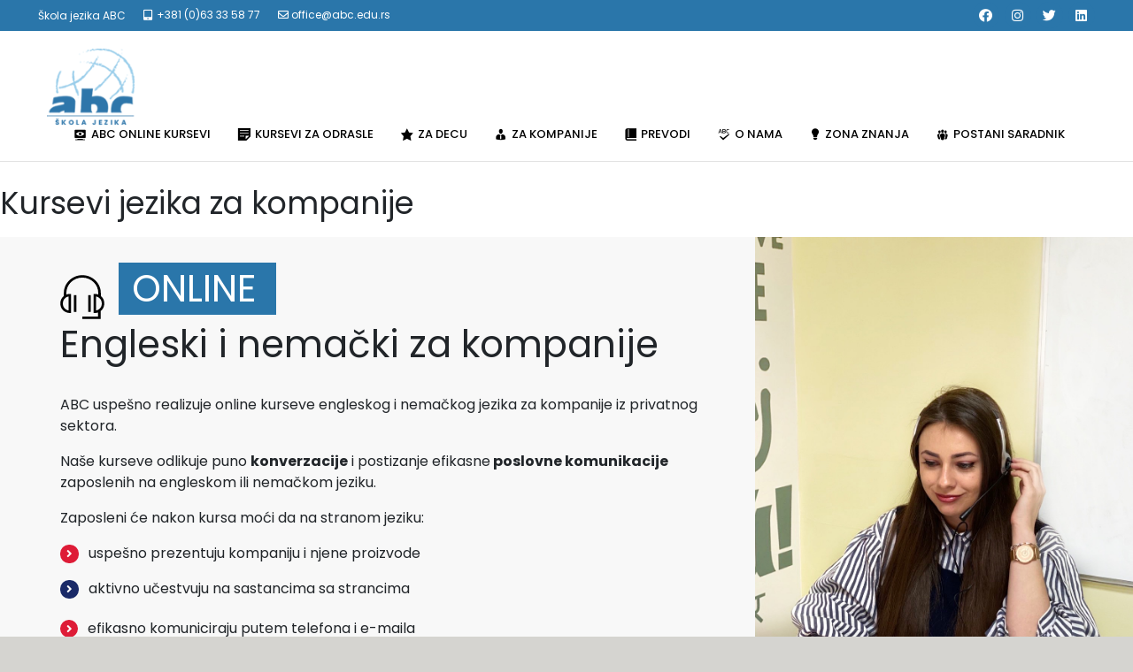

--- FILE ---
content_type: text/html; charset=UTF-8
request_url: https://abc.edu.rs/kategorija-kursa/kursevi-za-firme/
body_size: 25853
content:
<!DOCTYPE html><html lang="sr-RS" prefix="og: https://ogp.me/ns#"><head >	<meta charset="UTF-8" />
	<meta name="viewport" content="width=device-width, initial-scale=1" />
	
<!-- Search Engine Optimization by Rank Math - https://s.rankmath.com/home -->
<title>Kursevi za firme Archives - ABC | škola jezika | online kursevi | prevodilačka agencija</title>
<meta name="robots" content="index, follow, max-snippet:-1, max-video-preview:-1, max-image-preview:large"/>
<link rel="canonical" href="https://abc.edu.rs/kategorija-kursa/kursevi-za-firme/" />
<meta property="og:locale" content="sr_RS" />
<meta property="og:type" content="article" />
<meta property="og:title" content="Kursevi za firme Archives - ABC | škola jezika | online kursevi | prevodilačka agencija" />
<meta property="og:url" content="https://abc.edu.rs/kategorija-kursa/kursevi-za-firme/" />
<meta property="og:site_name" content="ABC | škola jezika | online kursevi | prevodilačka agencija" />
<meta property="article:publisher" content="https://www.facebook.com/SkolajezikaABC/" />
<meta property="og:image" content="https://abc.edu.rs/wp-content/uploads/2021/12/FB-ABC.jpg" />
<meta property="og:image:secure_url" content="https://abc.edu.rs/wp-content/uploads/2021/12/FB-ABC.jpg" />
<meta property="og:image:width" content="1200" />
<meta property="og:image:height" content="630" />
<meta property="og:image:alt" content="FB ABC" />
<meta property="og:image:type" content="image/jpeg" />
<meta name="twitter:card" content="summary_large_image" />
<meta name="twitter:title" content="Kursevi za firme Archives - ABC | škola jezika | online kursevi | prevodilačka agencija" />
<meta name="twitter:site" content="@ABCskola" />
<meta name="twitter:image" content="https://abc.edu.rs/wp-content/uploads/2021/12/FB-ABC.jpg" />
<meta name="twitter:label1" content="ABC kursevi" />
<meta name="twitter:data1" content="1" />
<script type="application/ld+json" class="rank-math-schema">{"@context":"https://schema.org","@graph":[{"@type":"EducationalOrganization","@id":"https://abc.edu.rs/#organization","name":"\u0160kola jezika i prevodila\u010dka agencija ABC","url":"https://abc.edu.rs","sameAs":["https://www.facebook.com/SkolajezikaABC/","https://twitter.com/ABCskola"],"logo":{"@type":"ImageObject","@id":"https://abc.edu.rs/#logo","url":"https://abc.edu.rs/wp-content/uploads/2020/08/abc-novi-logo.png","contentUrl":"https://abc.edu.rs/wp-content/uploads/2020/08/abc-novi-logo.png","caption":"\u0160kola jezika i prevodila\u010dka agencija ABC","inLanguage":"sr-RS","width":"248","height":"179"}},{"@type":"WebSite","@id":"https://abc.edu.rs/#website","url":"https://abc.edu.rs","name":"\u0160kola jezika i prevodila\u010dka agencija ABC","publisher":{"@id":"https://abc.edu.rs/#organization"},"inLanguage":"sr-RS"},{"@type":"CollectionPage","@id":"https://abc.edu.rs/kategorija-kursa/kursevi-za-firme/#webpage","url":"https://abc.edu.rs/kategorija-kursa/kursevi-za-firme/","name":"Kursevi za firme Archives - ABC | \u0161kola jezika | online kursevi | prevodila\u010dka agencija","isPartOf":{"@id":"https://abc.edu.rs/#website"},"inLanguage":"sr-RS"}]}</script>
<!-- /Rank Math WordPress SEO plugin -->

<link rel='dns-prefetch' href='//www.googletagmanager.com' />
<link rel="alternate" type="application/rss+xml" title="ABC | škola jezika | online kursevi | prevodilačka agencija &raquo; dovod" href="https://abc.edu.rs/feed/" />
<link rel="alternate" type="application/rss+xml" title="ABC | škola jezika | online kursevi | prevodilačka agencija &raquo; dovod komentara" href="https://abc.edu.rs/comments/feed/" />
<link rel="alternate" type="application/rss+xml" title="ABC | škola jezika | online kursevi | prevodilačka agencija &raquo; dovod za Kursevi za firme Kategorija kursa" href="https://abc.edu.rs/kategorija-kursa/kursevi-za-firme/feed/" />
<script type="text/javascript">
window._wpemojiSettings = {"baseUrl":"https:\/\/s.w.org\/images\/core\/emoji\/14.0.0\/72x72\/","ext":".png","svgUrl":"https:\/\/s.w.org\/images\/core\/emoji\/14.0.0\/svg\/","svgExt":".svg","source":{"concatemoji":"https:\/\/abc.edu.rs\/wp-includes\/js\/wp-emoji-release.min.js?ver=6.2.8"}};
/*! This file is auto-generated */
!function(e,a,t){var n,r,o,i=a.createElement("canvas"),p=i.getContext&&i.getContext("2d");function s(e,t){p.clearRect(0,0,i.width,i.height),p.fillText(e,0,0);e=i.toDataURL();return p.clearRect(0,0,i.width,i.height),p.fillText(t,0,0),e===i.toDataURL()}function c(e){var t=a.createElement("script");t.src=e,t.defer=t.type="text/javascript",a.getElementsByTagName("head")[0].appendChild(t)}for(o=Array("flag","emoji"),t.supports={everything:!0,everythingExceptFlag:!0},r=0;r<o.length;r++)t.supports[o[r]]=function(e){if(p&&p.fillText)switch(p.textBaseline="top",p.font="600 32px Arial",e){case"flag":return s("\ud83c\udff3\ufe0f\u200d\u26a7\ufe0f","\ud83c\udff3\ufe0f\u200b\u26a7\ufe0f")?!1:!s("\ud83c\uddfa\ud83c\uddf3","\ud83c\uddfa\u200b\ud83c\uddf3")&&!s("\ud83c\udff4\udb40\udc67\udb40\udc62\udb40\udc65\udb40\udc6e\udb40\udc67\udb40\udc7f","\ud83c\udff4\u200b\udb40\udc67\u200b\udb40\udc62\u200b\udb40\udc65\u200b\udb40\udc6e\u200b\udb40\udc67\u200b\udb40\udc7f");case"emoji":return!s("\ud83e\udef1\ud83c\udffb\u200d\ud83e\udef2\ud83c\udfff","\ud83e\udef1\ud83c\udffb\u200b\ud83e\udef2\ud83c\udfff")}return!1}(o[r]),t.supports.everything=t.supports.everything&&t.supports[o[r]],"flag"!==o[r]&&(t.supports.everythingExceptFlag=t.supports.everythingExceptFlag&&t.supports[o[r]]);t.supports.everythingExceptFlag=t.supports.everythingExceptFlag&&!t.supports.flag,t.DOMReady=!1,t.readyCallback=function(){t.DOMReady=!0},t.supports.everything||(n=function(){t.readyCallback()},a.addEventListener?(a.addEventListener("DOMContentLoaded",n,!1),e.addEventListener("load",n,!1)):(e.attachEvent("onload",n),a.attachEvent("onreadystatechange",function(){"complete"===a.readyState&&t.readyCallback()})),(e=t.source||{}).concatemoji?c(e.concatemoji):e.wpemoji&&e.twemoji&&(c(e.twemoji),c(e.wpemoji)))}(window,document,window._wpemojiSettings);
</script>
<style type="text/css">
img.wp-smiley,
img.emoji {
	display: inline !important;
	border: none !important;
	box-shadow: none !important;
	height: 1em !important;
	width: 1em !important;
	margin: 0 0.07em !important;
	vertical-align: -0.1em !important;
	background: none !important;
	padding: 0 !important;
}
</style>
	<link rel='stylesheet' id='formidable-css' href='https://abc.edu.rs/wp-content/plugins/formidable/css/formidableforms.css?ver=6131338' type='text/css' media='all' />
<link rel='stylesheet' id='jupiterx_icons-css' href='https://abc.edu.rs/wp-content/themes/jupiterx/lib/assets/dist/css/icons-admin.css?ver=1.26.0' type='text/css' media='all' />
<link rel='stylesheet' id='dashicons-css' href='https://abc.edu.rs/wp-includes/css/dashicons.min.css?ver=6.2.8' type='text/css' media='all' />
<link rel='stylesheet' id='menu-icons-extra-css' href='https://abc.edu.rs/wp-content/plugins/menu-icons/css/extra.min.css?ver=0.13.5' type='text/css' media='all' />
<link rel='stylesheet' id='jupiterx-child-css' href='https://abc.edu.rs/wp-content/themes/jupiterx-child/assets/css/style.css?ver=6.2.8' type='text/css' media='all' />
<link rel='stylesheet' id='wp-block-library-css' href='https://abc.edu.rs/wp-includes/css/dist/block-library/style.min.css?ver=6.2.8' type='text/css' media='all' />
<style id='wp-block-library-theme-inline-css' type='text/css'>
.wp-block-audio figcaption{color:#555;font-size:13px;text-align:center}.is-dark-theme .wp-block-audio figcaption{color:hsla(0,0%,100%,.65)}.wp-block-audio{margin:0 0 1em}.wp-block-code{border:1px solid #ccc;border-radius:4px;font-family:Menlo,Consolas,monaco,monospace;padding:.8em 1em}.wp-block-embed figcaption{color:#555;font-size:13px;text-align:center}.is-dark-theme .wp-block-embed figcaption{color:hsla(0,0%,100%,.65)}.wp-block-embed{margin:0 0 1em}.blocks-gallery-caption{color:#555;font-size:13px;text-align:center}.is-dark-theme .blocks-gallery-caption{color:hsla(0,0%,100%,.65)}.wp-block-image figcaption{color:#555;font-size:13px;text-align:center}.is-dark-theme .wp-block-image figcaption{color:hsla(0,0%,100%,.65)}.wp-block-image{margin:0 0 1em}.wp-block-pullquote{border-bottom:4px solid;border-top:4px solid;color:currentColor;margin-bottom:1.75em}.wp-block-pullquote cite,.wp-block-pullquote footer,.wp-block-pullquote__citation{color:currentColor;font-size:.8125em;font-style:normal;text-transform:uppercase}.wp-block-quote{border-left:.25em solid;margin:0 0 1.75em;padding-left:1em}.wp-block-quote cite,.wp-block-quote footer{color:currentColor;font-size:.8125em;font-style:normal;position:relative}.wp-block-quote.has-text-align-right{border-left:none;border-right:.25em solid;padding-left:0;padding-right:1em}.wp-block-quote.has-text-align-center{border:none;padding-left:0}.wp-block-quote.is-large,.wp-block-quote.is-style-large,.wp-block-quote.is-style-plain{border:none}.wp-block-search .wp-block-search__label{font-weight:700}.wp-block-search__button{border:1px solid #ccc;padding:.375em .625em}:where(.wp-block-group.has-background){padding:1.25em 2.375em}.wp-block-separator.has-css-opacity{opacity:.4}.wp-block-separator{border:none;border-bottom:2px solid;margin-left:auto;margin-right:auto}.wp-block-separator.has-alpha-channel-opacity{opacity:1}.wp-block-separator:not(.is-style-wide):not(.is-style-dots){width:100px}.wp-block-separator.has-background:not(.is-style-dots){border-bottom:none;height:1px}.wp-block-separator.has-background:not(.is-style-wide):not(.is-style-dots){height:2px}.wp-block-table{margin:0 0 1em}.wp-block-table td,.wp-block-table th{word-break:normal}.wp-block-table figcaption{color:#555;font-size:13px;text-align:center}.is-dark-theme .wp-block-table figcaption{color:hsla(0,0%,100%,.65)}.wp-block-video figcaption{color:#555;font-size:13px;text-align:center}.is-dark-theme .wp-block-video figcaption{color:hsla(0,0%,100%,.65)}.wp-block-video{margin:0 0 1em}.wp-block-template-part.has-background{margin-bottom:0;margin-top:0;padding:1.25em 2.375em}
</style>
<link rel='stylesheet' id='jet-engine-frontend-css' href='https://abc.edu.rs/wp-content/plugins/jet-engine/assets/css/frontend.css?ver=3.1.4' type='text/css' media='all' />
<link rel='stylesheet' id='classic-theme-styles-css' href='https://abc.edu.rs/wp-includes/css/classic-themes.min.css?ver=6.2.8' type='text/css' media='all' />
<style id='global-styles-inline-css' type='text/css'>
body{--wp--preset--color--black: #000000;--wp--preset--color--cyan-bluish-gray: #abb8c3;--wp--preset--color--white: #ffffff;--wp--preset--color--pale-pink: #f78da7;--wp--preset--color--vivid-red: #cf2e2e;--wp--preset--color--luminous-vivid-orange: #ff6900;--wp--preset--color--luminous-vivid-amber: #fcb900;--wp--preset--color--light-green-cyan: #7bdcb5;--wp--preset--color--vivid-green-cyan: #00d084;--wp--preset--color--pale-cyan-blue: #8ed1fc;--wp--preset--color--vivid-cyan-blue: #0693e3;--wp--preset--color--vivid-purple: #9b51e0;--wp--preset--gradient--vivid-cyan-blue-to-vivid-purple: linear-gradient(135deg,rgba(6,147,227,1) 0%,rgb(155,81,224) 100%);--wp--preset--gradient--light-green-cyan-to-vivid-green-cyan: linear-gradient(135deg,rgb(122,220,180) 0%,rgb(0,208,130) 100%);--wp--preset--gradient--luminous-vivid-amber-to-luminous-vivid-orange: linear-gradient(135deg,rgba(252,185,0,1) 0%,rgba(255,105,0,1) 100%);--wp--preset--gradient--luminous-vivid-orange-to-vivid-red: linear-gradient(135deg,rgba(255,105,0,1) 0%,rgb(207,46,46) 100%);--wp--preset--gradient--very-light-gray-to-cyan-bluish-gray: linear-gradient(135deg,rgb(238,238,238) 0%,rgb(169,184,195) 100%);--wp--preset--gradient--cool-to-warm-spectrum: linear-gradient(135deg,rgb(74,234,220) 0%,rgb(151,120,209) 20%,rgb(207,42,186) 40%,rgb(238,44,130) 60%,rgb(251,105,98) 80%,rgb(254,248,76) 100%);--wp--preset--gradient--blush-light-purple: linear-gradient(135deg,rgb(255,206,236) 0%,rgb(152,150,240) 100%);--wp--preset--gradient--blush-bordeaux: linear-gradient(135deg,rgb(254,205,165) 0%,rgb(254,45,45) 50%,rgb(107,0,62) 100%);--wp--preset--gradient--luminous-dusk: linear-gradient(135deg,rgb(255,203,112) 0%,rgb(199,81,192) 50%,rgb(65,88,208) 100%);--wp--preset--gradient--pale-ocean: linear-gradient(135deg,rgb(255,245,203) 0%,rgb(182,227,212) 50%,rgb(51,167,181) 100%);--wp--preset--gradient--electric-grass: linear-gradient(135deg,rgb(202,248,128) 0%,rgb(113,206,126) 100%);--wp--preset--gradient--midnight: linear-gradient(135deg,rgb(2,3,129) 0%,rgb(40,116,252) 100%);--wp--preset--duotone--dark-grayscale: url('#wp-duotone-dark-grayscale');--wp--preset--duotone--grayscale: url('#wp-duotone-grayscale');--wp--preset--duotone--purple-yellow: url('#wp-duotone-purple-yellow');--wp--preset--duotone--blue-red: url('#wp-duotone-blue-red');--wp--preset--duotone--midnight: url('#wp-duotone-midnight');--wp--preset--duotone--magenta-yellow: url('#wp-duotone-magenta-yellow');--wp--preset--duotone--purple-green: url('#wp-duotone-purple-green');--wp--preset--duotone--blue-orange: url('#wp-duotone-blue-orange');--wp--preset--font-size--small: 13px;--wp--preset--font-size--medium: 20px;--wp--preset--font-size--large: 36px;--wp--preset--font-size--x-large: 42px;--wp--preset--spacing--20: 0.44rem;--wp--preset--spacing--30: 0.67rem;--wp--preset--spacing--40: 1rem;--wp--preset--spacing--50: 1.5rem;--wp--preset--spacing--60: 2.25rem;--wp--preset--spacing--70: 3.38rem;--wp--preset--spacing--80: 5.06rem;--wp--preset--shadow--natural: 6px 6px 9px rgba(0, 0, 0, 0.2);--wp--preset--shadow--deep: 12px 12px 50px rgba(0, 0, 0, 0.4);--wp--preset--shadow--sharp: 6px 6px 0px rgba(0, 0, 0, 0.2);--wp--preset--shadow--outlined: 6px 6px 0px -3px rgba(255, 255, 255, 1), 6px 6px rgba(0, 0, 0, 1);--wp--preset--shadow--crisp: 6px 6px 0px rgba(0, 0, 0, 1);}:where(.is-layout-flex){gap: 0.5em;}body .is-layout-flow > .alignleft{float: left;margin-inline-start: 0;margin-inline-end: 2em;}body .is-layout-flow > .alignright{float: right;margin-inline-start: 2em;margin-inline-end: 0;}body .is-layout-flow > .aligncenter{margin-left: auto !important;margin-right: auto !important;}body .is-layout-constrained > .alignleft{float: left;margin-inline-start: 0;margin-inline-end: 2em;}body .is-layout-constrained > .alignright{float: right;margin-inline-start: 2em;margin-inline-end: 0;}body .is-layout-constrained > .aligncenter{margin-left: auto !important;margin-right: auto !important;}body .is-layout-constrained > :where(:not(.alignleft):not(.alignright):not(.alignfull)){max-width: var(--wp--style--global--content-size);margin-left: auto !important;margin-right: auto !important;}body .is-layout-constrained > .alignwide{max-width: var(--wp--style--global--wide-size);}body .is-layout-flex{display: flex;}body .is-layout-flex{flex-wrap: wrap;align-items: center;}body .is-layout-flex > *{margin: 0;}:where(.wp-block-columns.is-layout-flex){gap: 2em;}.has-black-color{color: var(--wp--preset--color--black) !important;}.has-cyan-bluish-gray-color{color: var(--wp--preset--color--cyan-bluish-gray) !important;}.has-white-color{color: var(--wp--preset--color--white) !important;}.has-pale-pink-color{color: var(--wp--preset--color--pale-pink) !important;}.has-vivid-red-color{color: var(--wp--preset--color--vivid-red) !important;}.has-luminous-vivid-orange-color{color: var(--wp--preset--color--luminous-vivid-orange) !important;}.has-luminous-vivid-amber-color{color: var(--wp--preset--color--luminous-vivid-amber) !important;}.has-light-green-cyan-color{color: var(--wp--preset--color--light-green-cyan) !important;}.has-vivid-green-cyan-color{color: var(--wp--preset--color--vivid-green-cyan) !important;}.has-pale-cyan-blue-color{color: var(--wp--preset--color--pale-cyan-blue) !important;}.has-vivid-cyan-blue-color{color: var(--wp--preset--color--vivid-cyan-blue) !important;}.has-vivid-purple-color{color: var(--wp--preset--color--vivid-purple) !important;}.has-black-background-color{background-color: var(--wp--preset--color--black) !important;}.has-cyan-bluish-gray-background-color{background-color: var(--wp--preset--color--cyan-bluish-gray) !important;}.has-white-background-color{background-color: var(--wp--preset--color--white) !important;}.has-pale-pink-background-color{background-color: var(--wp--preset--color--pale-pink) !important;}.has-vivid-red-background-color{background-color: var(--wp--preset--color--vivid-red) !important;}.has-luminous-vivid-orange-background-color{background-color: var(--wp--preset--color--luminous-vivid-orange) !important;}.has-luminous-vivid-amber-background-color{background-color: var(--wp--preset--color--luminous-vivid-amber) !important;}.has-light-green-cyan-background-color{background-color: var(--wp--preset--color--light-green-cyan) !important;}.has-vivid-green-cyan-background-color{background-color: var(--wp--preset--color--vivid-green-cyan) !important;}.has-pale-cyan-blue-background-color{background-color: var(--wp--preset--color--pale-cyan-blue) !important;}.has-vivid-cyan-blue-background-color{background-color: var(--wp--preset--color--vivid-cyan-blue) !important;}.has-vivid-purple-background-color{background-color: var(--wp--preset--color--vivid-purple) !important;}.has-black-border-color{border-color: var(--wp--preset--color--black) !important;}.has-cyan-bluish-gray-border-color{border-color: var(--wp--preset--color--cyan-bluish-gray) !important;}.has-white-border-color{border-color: var(--wp--preset--color--white) !important;}.has-pale-pink-border-color{border-color: var(--wp--preset--color--pale-pink) !important;}.has-vivid-red-border-color{border-color: var(--wp--preset--color--vivid-red) !important;}.has-luminous-vivid-orange-border-color{border-color: var(--wp--preset--color--luminous-vivid-orange) !important;}.has-luminous-vivid-amber-border-color{border-color: var(--wp--preset--color--luminous-vivid-amber) !important;}.has-light-green-cyan-border-color{border-color: var(--wp--preset--color--light-green-cyan) !important;}.has-vivid-green-cyan-border-color{border-color: var(--wp--preset--color--vivid-green-cyan) !important;}.has-pale-cyan-blue-border-color{border-color: var(--wp--preset--color--pale-cyan-blue) !important;}.has-vivid-cyan-blue-border-color{border-color: var(--wp--preset--color--vivid-cyan-blue) !important;}.has-vivid-purple-border-color{border-color: var(--wp--preset--color--vivid-purple) !important;}.has-vivid-cyan-blue-to-vivid-purple-gradient-background{background: var(--wp--preset--gradient--vivid-cyan-blue-to-vivid-purple) !important;}.has-light-green-cyan-to-vivid-green-cyan-gradient-background{background: var(--wp--preset--gradient--light-green-cyan-to-vivid-green-cyan) !important;}.has-luminous-vivid-amber-to-luminous-vivid-orange-gradient-background{background: var(--wp--preset--gradient--luminous-vivid-amber-to-luminous-vivid-orange) !important;}.has-luminous-vivid-orange-to-vivid-red-gradient-background{background: var(--wp--preset--gradient--luminous-vivid-orange-to-vivid-red) !important;}.has-very-light-gray-to-cyan-bluish-gray-gradient-background{background: var(--wp--preset--gradient--very-light-gray-to-cyan-bluish-gray) !important;}.has-cool-to-warm-spectrum-gradient-background{background: var(--wp--preset--gradient--cool-to-warm-spectrum) !important;}.has-blush-light-purple-gradient-background{background: var(--wp--preset--gradient--blush-light-purple) !important;}.has-blush-bordeaux-gradient-background{background: var(--wp--preset--gradient--blush-bordeaux) !important;}.has-luminous-dusk-gradient-background{background: var(--wp--preset--gradient--luminous-dusk) !important;}.has-pale-ocean-gradient-background{background: var(--wp--preset--gradient--pale-ocean) !important;}.has-electric-grass-gradient-background{background: var(--wp--preset--gradient--electric-grass) !important;}.has-midnight-gradient-background{background: var(--wp--preset--gradient--midnight) !important;}.has-small-font-size{font-size: var(--wp--preset--font-size--small) !important;}.has-medium-font-size{font-size: var(--wp--preset--font-size--medium) !important;}.has-large-font-size{font-size: var(--wp--preset--font-size--large) !important;}.has-x-large-font-size{font-size: var(--wp--preset--font-size--x-large) !important;}
.wp-block-navigation a:where(:not(.wp-element-button)){color: inherit;}
:where(.wp-block-columns.is-layout-flex){gap: 2em;}
.wp-block-pullquote{font-size: 1.5em;line-height: 1.6;}
</style>
<link rel='stylesheet' id='qi-addons-for-elementor-grid-style-css' href='https://abc.edu.rs/wp-content/plugins/qi-addons-for-elementor/assets/css/grid.min.css?ver=6.2.8' type='text/css' media='all' />
<link rel='stylesheet' id='qi-addons-for-elementor-helper-parts-style-css' href='https://abc.edu.rs/wp-content/plugins/qi-addons-for-elementor/assets/css/helper-parts.min.css?ver=6.2.8' type='text/css' media='all' />
<link rel='stylesheet' id='qi-addons-for-elementor-style-css' href='https://abc.edu.rs/wp-content/plugins/qi-addons-for-elementor/assets/css/main.min.css?ver=6.2.8' type='text/css' media='all' />
<link rel='stylesheet' id='jupiterx-css' href='https://abc.edu.rs/wp-content/uploads/jupiterx/compiler/jupiterx/a06016d.css?ver=1.26.0' type='text/css' media='all' />
<link rel='stylesheet' id='jupiterx-elements-dynamic-styles-css' href='https://abc.edu.rs/wp-content/uploads/jupiterx/compiler/jupiterx-elements-dynamic-styles/f840e85.css?ver=1.26.0' type='text/css' media='all' />
<link rel='stylesheet' id='swiper-css' href='https://abc.edu.rs/wp-content/plugins/elementor/assets/lib/swiper/css/swiper.min.css?ver=5.3.6' type='text/css' media='all' />
<link rel='stylesheet' id='jet-elements-css' href='https://abc.edu.rs/wp-content/plugins/jet-elements/assets/css/jet-elements.css?ver=2.6.9' type='text/css' media='all' />
<link rel='stylesheet' id='jet-elements-skin-css' href='https://abc.edu.rs/wp-content/plugins/jet-elements/assets/css/jet-elements-skin.css?ver=2.6.9' type='text/css' media='all' />
<link rel='stylesheet' id='elementor-icons-css' href='https://abc.edu.rs/wp-content/plugins/elementor/assets/lib/eicons/css/elementor-icons.min.css?ver=5.18.0' type='text/css' media='all' />
<link rel='stylesheet' id='elementor-frontend-legacy-css' href='https://abc.edu.rs/wp-content/plugins/elementor/assets/css/frontend-legacy.min.css?ver=3.11.5' type='text/css' media='all' />
<link rel='stylesheet' id='elementor-frontend-css' href='https://abc.edu.rs/wp-content/plugins/elementor/assets/css/frontend.min.css?ver=3.11.5' type='text/css' media='all' />
<link rel='stylesheet' id='jupiterx-core-raven-frontend-css' href='https://abc.edu.rs/wp-content/plugins/jupiterx-core/includes/extensions/raven/assets/css/frontend.min.css?ver=6.2.8' type='text/css' media='all' />
<link rel='stylesheet' id='elementor-post-7-css' href='https://abc.edu.rs/wp-content/uploads/elementor/css/post-7.css?ver=1679834638' type='text/css' media='all' />
<link rel='stylesheet' id='jet-tabs-frontend-css' href='https://abc.edu.rs/wp-content/plugins/jet-tabs/assets/css/jet-tabs-frontend.css?ver=2.1.21' type='text/css' media='all' />
<link rel='stylesheet' id='flatpickr-css' href='https://abc.edu.rs/wp-content/plugins/elementor/assets/lib/flatpickr/flatpickr.min.css?ver=4.1.4' type='text/css' media='all' />
<link rel='stylesheet' id='elementor-post-8-css' href='https://abc.edu.rs/wp-content/uploads/elementor/css/post-8.css?ver=1689002561' type='text/css' media='all' />
<link rel='stylesheet' id='elementor-post-953-css' href='https://abc.edu.rs/wp-content/uploads/elementor/css/post-953.css?ver=1689002729' type='text/css' media='all' />
<link rel='stylesheet' id='elementor-post-1011-css' href='https://abc.edu.rs/wp-content/uploads/elementor/css/post-1011.css?ver=1707753039' type='text/css' media='all' />
<link rel='stylesheet' id='google-fonts-1-css' href='https://fonts.googleapis.com/css?family=Roboto%3A100%2C100italic%2C200%2C200italic%2C300%2C300italic%2C400%2C400italic%2C500%2C500italic%2C600%2C600italic%2C700%2C700italic%2C800%2C800italic%2C900%2C900italic%7CRoboto+Slab%3A100%2C100italic%2C200%2C200italic%2C300%2C300italic%2C400%2C400italic%2C500%2C500italic%2C600%2C600italic%2C700%2C700italic%2C800%2C800italic%2C900%2C900italic%7CPoppins%3A100%2C100italic%2C200%2C200italic%2C300%2C300italic%2C400%2C400italic%2C500%2C500italic%2C600%2C600italic%2C700%2C700italic%2C800%2C800italic%2C900%2C900italic&#038;display=auto&#038;ver=6.2.8' type='text/css' media='all' />
<link rel='stylesheet' id='elementor-icons-shared-0-css' href='https://abc.edu.rs/wp-content/plugins/elementor/assets/lib/font-awesome/css/fontawesome.min.css?ver=5.15.3' type='text/css' media='all' />
<link rel='stylesheet' id='elementor-icons-fa-solid-css' href='https://abc.edu.rs/wp-content/plugins/elementor/assets/lib/font-awesome/css/solid.min.css?ver=5.15.3' type='text/css' media='all' />
<link rel='stylesheet' id='elementor-icons-fa-regular-css' href='https://abc.edu.rs/wp-content/plugins/elementor/assets/lib/font-awesome/css/regular.min.css?ver=5.15.3' type='text/css' media='all' />
<link rel='stylesheet' id='elementor-icons-fa-brands-css' href='https://abc.edu.rs/wp-content/plugins/elementor/assets/lib/font-awesome/css/brands.min.css?ver=5.15.3' type='text/css' media='all' />
<link rel="preconnect" href="https://fonts.gstatic.com/" crossorigin><script type='text/javascript' src='https://abc.edu.rs/wp-includes/js/jquery/jquery.min.js?ver=3.6.4' id='jquery-core-js'></script>
<script type='text/javascript' src='https://abc.edu.rs/wp-includes/js/jquery/jquery-migrate.min.js?ver=3.4.0' id='jquery-migrate-js'></script>
<script type='text/javascript' src='https://www.googletagmanager.com/gtag/js?id=UA-37200209-37' async='async' id='jupiterx-gtag-script-js'></script>
<script type='text/javascript' id='jupiterx-gtag-script-js-after'>
	
		window.dataLayer = window.dataLayer || [];
		function gtag(){dataLayer.push(arguments);}
		gtag('js', new Date());
					gtag('config', 'UA-37200209-37', { 'anonymize_ip': true });
			
	
</script>
<script type='text/javascript' src='https://abc.edu.rs/wp-content/themes/jupiterx/lib/admin/assets/lib/webfont/webfont.min.js?ver=1.6.26' id='jupiterx-webfont-js'></script>
<script type='text/javascript' id='jupiterx-webfont-js-after'>
WebFont.load({
				google: {
					families: ['Poppins:100,200,300,400,500,600,700,800,900,100italic,200italic,300italic,400italic,500italic,600italic,700italic,800italic,900italic:latin,latin-ext,cyrillic-ext,cyrillic']
				}
			});
</script>
<script type='text/javascript' src='https://abc.edu.rs/wp-content/themes/jupiterx/lib/assets/dist/js/utils.min.js?ver=1.26.0' id='jupiterx-utils-js'></script>
<link rel="https://api.w.org/" href="https://abc.edu.rs/wp-json/" /><link rel="alternate" type="application/json" href="https://abc.edu.rs/wp-json/wp/v2/kategorija-kursa/4" /><link rel="EditURI" type="application/rsd+xml" title="RSD" href="https://abc.edu.rs/xmlrpc.php?rsd" />
<link rel="wlwmanifest" type="application/wlwmanifest+xml" href="https://abc.edu.rs/wp-includes/wlwmanifest.xml" />
<meta name="generator" content="WordPress 6.2.8" />
<!-- Google tag (gtag.js) -->
<script async src="https://www.googletagmanager.com/gtag/js?id=AW-349583591">
</script>
<script>
  window.dataLayer = window.dataLayer || [];
  function gtag(){dataLayer.push(arguments);}
  gtag('js', new Date());

  gtag('config', 'AW-349583591');
</script><script type="text/javascript">document.documentElement.className += " js";</script>
<meta name="generator" content="Elementor 3.11.5; settings: css_print_method-external, google_font-enabled, font_display-auto">
<style type="text/css">.recentcomments a{display:inline !important;padding:0 !important;margin:0 !important;}</style><link rel="icon" href="https://abc.edu.rs/wp-content/uploads/2020/08/cropped-favicon-32x32.png" sizes="32x32" />
<link rel="icon" href="https://abc.edu.rs/wp-content/uploads/2020/08/cropped-favicon-192x192.png" sizes="192x192" />
<link rel="apple-touch-icon" href="https://abc.edu.rs/wp-content/uploads/2020/08/cropped-favicon-180x180.png" />
<meta name="msapplication-TileImage" content="https://abc.edu.rs/wp-content/uploads/2020/08/cropped-favicon-270x270.png" />
		<style type="text/css" id="wp-custom-css">
			.jupiterx-main-content > .container > .row > [class*="col-"] {
    padding-right: 0px;
    padding-left: 0px;
}
.blue-border-top {
	border-top:4px solid #7ab7db !important;
}
.fullwidth img {
	width:100%;
}
.jet-tabs__control.active-tab {
    border-top: 2px solid #01a2a6 !important;
}
/*Progress bar*/
.jet-progress-bar-type-3 .jet-progress-bar__inner .jet-progress-bar__percent {
    display: none;
}
/*Carousel*/
.elementor-image-carousel .swiper-slide-image {
    padding: 20px;
}
/*Counter*/
.raven-counter-item {
	background-color: rgba(255,255,255,.09);
border: 1px solid rgba(255,255,255,.24);
padding: 50px 10px;
margin-bottom:10px;	
}
/*Blog*/
.jupiterx-social-share .jupiterx-social-share-inner {
    margin: 0 auto !important;
    justify-content: center;
}
a.inline-link {
	font-size:16px !important;
}
a.inline-link:hover {
	color:#fff199 !important;
}
/*Recent posts*/
.najnoviji ul li a {
	color:#000;
}
.najnoviji ul li a:hover {
	color:#01a2a6;
}
/*Related posts*/
.single-post .jupiterx-post-related,
.single-post .jupiterx-post-navigation{
    max-width: 1200px;
    display: block;
    margin: 0 auto;
	  padding: 20px 20px 20px 20px;
}
/*Footer*/
a.my-read-more {
	color:#2a76aa;
}
a.my-read-more:hover {
	color:#99cdea;
}



/*Post title*/
h3.raven-post-title {
    text-transform: uppercase;
}
/*Media Queries*/
@media only screen and (max-width: 768px) {
	.my-icon-box .elementor-icon-box-icon {
		float:left;
		padding-right:10px;
	}
}

/*Testovi jezika*/
.numero {display: none;}

.pitanje {padding-left: 8px;}


input[type=radio]{margin-right: 8px !important;}

.specific-wpcf7 {
	    margin-top: 40px;
    background-color: #2a76aa;
    color: #ffffff;
    border: none;
    padding: 6px 25px 6px 25px;
}

.pageSubtitle {padding: 50px 0px 10px 0;}

		</style>
		<!-- Google Tag Manager -->
<script>(function(w,d,s,l,i){w[l]=w[l]||[];w[l].push({'gtm.start':
new Date().getTime(),event:'gtm.js'});var f=d.getElementsByTagName(s)[0],
j=d.createElement(s),dl=l!='dataLayer'?'&l='+l:'';j.async=true;j.src=
'https://www.googletagmanager.com/gtm.js?id='+i+dl;f.parentNode.insertBefore(j,f);
})(window,document,'script','dataLayer','GTM-K3S8SNS');</script>
<!-- End Google Tag Manager --></head><body data-rsssl=1 class="archive tax-kategorija-kursa term-kursevi-za-firme term-4 no-js qodef-qi--no-touch qi-addons-for-elementor-1.6.2 elementor-default elementor-kit-7 jupiterx-header-sticky" itemscope="itemscope" itemtype="http://schema.org/WebPage"><svg xmlns="http://www.w3.org/2000/svg" viewBox="0 0 0 0" width="0" height="0" focusable="false" role="none" style="visibility: hidden; position: absolute; left: -9999px; overflow: hidden;" ><defs><filter id="wp-duotone-dark-grayscale"><feColorMatrix color-interpolation-filters="sRGB" type="matrix" values=" .299 .587 .114 0 0 .299 .587 .114 0 0 .299 .587 .114 0 0 .299 .587 .114 0 0 " /><feComponentTransfer color-interpolation-filters="sRGB" ><feFuncR type="table" tableValues="0 0.49803921568627" /><feFuncG type="table" tableValues="0 0.49803921568627" /><feFuncB type="table" tableValues="0 0.49803921568627" /><feFuncA type="table" tableValues="1 1" /></feComponentTransfer><feComposite in2="SourceGraphic" operator="in" /></filter></defs></svg><svg xmlns="http://www.w3.org/2000/svg" viewBox="0 0 0 0" width="0" height="0" focusable="false" role="none" style="visibility: hidden; position: absolute; left: -9999px; overflow: hidden;" ><defs><filter id="wp-duotone-grayscale"><feColorMatrix color-interpolation-filters="sRGB" type="matrix" values=" .299 .587 .114 0 0 .299 .587 .114 0 0 .299 .587 .114 0 0 .299 .587 .114 0 0 " /><feComponentTransfer color-interpolation-filters="sRGB" ><feFuncR type="table" tableValues="0 1" /><feFuncG type="table" tableValues="0 1" /><feFuncB type="table" tableValues="0 1" /><feFuncA type="table" tableValues="1 1" /></feComponentTransfer><feComposite in2="SourceGraphic" operator="in" /></filter></defs></svg><svg xmlns="http://www.w3.org/2000/svg" viewBox="0 0 0 0" width="0" height="0" focusable="false" role="none" style="visibility: hidden; position: absolute; left: -9999px; overflow: hidden;" ><defs><filter id="wp-duotone-purple-yellow"><feColorMatrix color-interpolation-filters="sRGB" type="matrix" values=" .299 .587 .114 0 0 .299 .587 .114 0 0 .299 .587 .114 0 0 .299 .587 .114 0 0 " /><feComponentTransfer color-interpolation-filters="sRGB" ><feFuncR type="table" tableValues="0.54901960784314 0.98823529411765" /><feFuncG type="table" tableValues="0 1" /><feFuncB type="table" tableValues="0.71764705882353 0.25490196078431" /><feFuncA type="table" tableValues="1 1" /></feComponentTransfer><feComposite in2="SourceGraphic" operator="in" /></filter></defs></svg><svg xmlns="http://www.w3.org/2000/svg" viewBox="0 0 0 0" width="0" height="0" focusable="false" role="none" style="visibility: hidden; position: absolute; left: -9999px; overflow: hidden;" ><defs><filter id="wp-duotone-blue-red"><feColorMatrix color-interpolation-filters="sRGB" type="matrix" values=" .299 .587 .114 0 0 .299 .587 .114 0 0 .299 .587 .114 0 0 .299 .587 .114 0 0 " /><feComponentTransfer color-interpolation-filters="sRGB" ><feFuncR type="table" tableValues="0 1" /><feFuncG type="table" tableValues="0 0.27843137254902" /><feFuncB type="table" tableValues="0.5921568627451 0.27843137254902" /><feFuncA type="table" tableValues="1 1" /></feComponentTransfer><feComposite in2="SourceGraphic" operator="in" /></filter></defs></svg><svg xmlns="http://www.w3.org/2000/svg" viewBox="0 0 0 0" width="0" height="0" focusable="false" role="none" style="visibility: hidden; position: absolute; left: -9999px; overflow: hidden;" ><defs><filter id="wp-duotone-midnight"><feColorMatrix color-interpolation-filters="sRGB" type="matrix" values=" .299 .587 .114 0 0 .299 .587 .114 0 0 .299 .587 .114 0 0 .299 .587 .114 0 0 " /><feComponentTransfer color-interpolation-filters="sRGB" ><feFuncR type="table" tableValues="0 0" /><feFuncG type="table" tableValues="0 0.64705882352941" /><feFuncB type="table" tableValues="0 1" /><feFuncA type="table" tableValues="1 1" /></feComponentTransfer><feComposite in2="SourceGraphic" operator="in" /></filter></defs></svg><svg xmlns="http://www.w3.org/2000/svg" viewBox="0 0 0 0" width="0" height="0" focusable="false" role="none" style="visibility: hidden; position: absolute; left: -9999px; overflow: hidden;" ><defs><filter id="wp-duotone-magenta-yellow"><feColorMatrix color-interpolation-filters="sRGB" type="matrix" values=" .299 .587 .114 0 0 .299 .587 .114 0 0 .299 .587 .114 0 0 .299 .587 .114 0 0 " /><feComponentTransfer color-interpolation-filters="sRGB" ><feFuncR type="table" tableValues="0.78039215686275 1" /><feFuncG type="table" tableValues="0 0.94901960784314" /><feFuncB type="table" tableValues="0.35294117647059 0.47058823529412" /><feFuncA type="table" tableValues="1 1" /></feComponentTransfer><feComposite in2="SourceGraphic" operator="in" /></filter></defs></svg><svg xmlns="http://www.w3.org/2000/svg" viewBox="0 0 0 0" width="0" height="0" focusable="false" role="none" style="visibility: hidden; position: absolute; left: -9999px; overflow: hidden;" ><defs><filter id="wp-duotone-purple-green"><feColorMatrix color-interpolation-filters="sRGB" type="matrix" values=" .299 .587 .114 0 0 .299 .587 .114 0 0 .299 .587 .114 0 0 .299 .587 .114 0 0 " /><feComponentTransfer color-interpolation-filters="sRGB" ><feFuncR type="table" tableValues="0.65098039215686 0.40392156862745" /><feFuncG type="table" tableValues="0 1" /><feFuncB type="table" tableValues="0.44705882352941 0.4" /><feFuncA type="table" tableValues="1 1" /></feComponentTransfer><feComposite in2="SourceGraphic" operator="in" /></filter></defs></svg><svg xmlns="http://www.w3.org/2000/svg" viewBox="0 0 0 0" width="0" height="0" focusable="false" role="none" style="visibility: hidden; position: absolute; left: -9999px; overflow: hidden;" ><defs><filter id="wp-duotone-blue-orange"><feColorMatrix color-interpolation-filters="sRGB" type="matrix" values=" .299 .587 .114 0 0 .299 .587 .114 0 0 .299 .587 .114 0 0 .299 .587 .114 0 0 " /><feComponentTransfer color-interpolation-filters="sRGB" ><feFuncR type="table" tableValues="0.098039215686275 1" /><feFuncG type="table" tableValues="0 0.66274509803922" /><feFuncB type="table" tableValues="0.84705882352941 0.41960784313725" /><feFuncA type="table" tableValues="1 1" /></feComponentTransfer><feComposite in2="SourceGraphic" operator="in" /></filter></defs></svg><a class="jupiterx-a11y jupiterx-a11y-skip-navigation-link" href="#jupiterx-main">Skip to content</a><div class="jupiterx-site"><header class="jupiterx-header jupiterx-header-custom jupiterx-header-sticky-custom" data-jupiterx-settings="{&quot;breakpoint&quot;:&quot;767.98&quot;,&quot;template&quot;:&quot;8&quot;,&quot;stickyTemplate&quot;:&quot;953&quot;,&quot;behavior&quot;:&quot;sticky&quot;,&quot;offset&quot;:&quot;0&quot;}" role="banner" itemscope="itemscope" itemtype="http://schema.org/WPHeader">		<div data-elementor-type="header" data-elementor-id="8" class="elementor elementor-8">
						<div class="elementor-inner">
				<div class="elementor-section-wrap">
									<section class="elementor-section elementor-top-section elementor-element elementor-element-f3dcc80 elementor-section-full_width elementor-section-height-default elementor-section-height-default" data-id="f3dcc80" data-element_type="section" data-settings="{&quot;jet_parallax_layout_list&quot;:[{&quot;jet_parallax_layout_image&quot;:{&quot;url&quot;:&quot;&quot;,&quot;id&quot;:&quot;&quot;,&quot;size&quot;:&quot;&quot;},&quot;_id&quot;:&quot;16f4f10&quot;,&quot;jet_parallax_layout_image_tablet&quot;:{&quot;url&quot;:&quot;&quot;,&quot;id&quot;:&quot;&quot;,&quot;size&quot;:&quot;&quot;},&quot;jet_parallax_layout_image_mobile&quot;:{&quot;url&quot;:&quot;&quot;,&quot;id&quot;:&quot;&quot;,&quot;size&quot;:&quot;&quot;},&quot;jet_parallax_layout_speed&quot;:{&quot;unit&quot;:&quot;%&quot;,&quot;size&quot;:50,&quot;sizes&quot;:[]},&quot;jet_parallax_layout_type&quot;:&quot;scroll&quot;,&quot;jet_parallax_layout_direction&quot;:null,&quot;jet_parallax_layout_fx_direction&quot;:null,&quot;jet_parallax_layout_z_index&quot;:&quot;&quot;,&quot;jet_parallax_layout_bg_x&quot;:50,&quot;jet_parallax_layout_bg_x_tablet&quot;:&quot;&quot;,&quot;jet_parallax_layout_bg_x_mobile&quot;:&quot;&quot;,&quot;jet_parallax_layout_bg_y&quot;:50,&quot;jet_parallax_layout_bg_y_tablet&quot;:&quot;&quot;,&quot;jet_parallax_layout_bg_y_mobile&quot;:&quot;&quot;,&quot;jet_parallax_layout_bg_size&quot;:&quot;auto&quot;,&quot;jet_parallax_layout_bg_size_tablet&quot;:&quot;&quot;,&quot;jet_parallax_layout_bg_size_mobile&quot;:&quot;&quot;,&quot;jet_parallax_layout_animation_prop&quot;:&quot;transform&quot;,&quot;jet_parallax_layout_on&quot;:[&quot;desktop&quot;,&quot;tablet&quot;]}],&quot;background_background&quot;:&quot;classic&quot;}">
						<div class="elementor-container elementor-column-gap-no">
							<div class="elementor-row">
					<div class="elementor-column elementor-col-50 elementor-top-column elementor-element elementor-element-2d2af05 raven-column-flex-horizontal" data-id="2d2af05" data-element_type="column">
			<div class="elementor-column-wrap elementor-element-populated">
							<div class="elementor-widget-wrap">
						<div class="elementor-element elementor-element-c0a43d0 elementor-widget elementor-widget-heading" data-id="c0a43d0" data-element_type="widget" data-widget_type="heading.default">
				<div class="elementor-widget-container">
			<span class="elementor-heading-title elementor-size-default">Škola jezika ABC</span>		</div>
				</div>
				<div class="elementor-element elementor-element-1c70b25 elementor-icon-list--layout-traditional elementor-list-item-link-full_width elementor-widget elementor-widget-icon-list" data-id="1c70b25" data-element_type="widget" data-widget_type="icon-list.default">
				<div class="elementor-widget-container">
					<ul class="elementor-icon-list-items">
							<li class="elementor-icon-list-item">
											<a href="tel:+38163335877">

												<span class="elementor-icon-list-icon">
							<i aria-hidden="true" class="fas fa-tablet-alt"></i>						</span>
										<span class="elementor-icon-list-text">+381 (0)63 33 58 77</span>
											</a>
									</li>
						</ul>
				</div>
				</div>
				<div class="elementor-element elementor-element-9b16b48 elementor-icon-list--layout-traditional elementor-list-item-link-full_width elementor-widget elementor-widget-icon-list" data-id="9b16b48" data-element_type="widget" data-widget_type="icon-list.default">
				<div class="elementor-widget-container">
					<ul class="elementor-icon-list-items">
							<li class="elementor-icon-list-item">
											<a href="mailto:office@abc.edu.rs">

												<span class="elementor-icon-list-icon">
							<i aria-hidden="true" class="far fa-envelope"></i>						</span>
										<span class="elementor-icon-list-text">office@abc.edu.rs</span>
											</a>
									</li>
						</ul>
				</div>
				</div>
						</div>
					</div>
		</div>
				<div class="elementor-column elementor-col-50 elementor-top-column elementor-element elementor-element-638238d" data-id="638238d" data-element_type="column">
			<div class="elementor-column-wrap elementor-element-populated">
							<div class="elementor-widget-wrap">
						<div class="elementor-element elementor-element-f85e6e1 elementor-shape-circle e-grid-align-right e-grid-align-mobile-center elementor-grid-0 elementor-widget elementor-widget-social-icons" data-id="f85e6e1" data-element_type="widget" data-settings="{&quot;_animation&quot;:&quot;none&quot;}" data-widget_type="social-icons.default">
				<div class="elementor-widget-container">
					<div class="elementor-social-icons-wrapper elementor-grid">
							<span class="elementor-grid-item">
					<a class="elementor-icon elementor-social-icon elementor-social-icon-facebook elementor-animation-grow elementor-repeater-item-8e87856" href="https://www.facebook.com/SkolajezikaABC/" target="_blank">
						<span class="elementor-screen-only">Facebook</span>
						<i class="fab fa-facebook"></i>					</a>
				</span>
							<span class="elementor-grid-item">
					<a class="elementor-icon elementor-social-icon elementor-social-icon-instagram elementor-animation-grow elementor-repeater-item-ffa5d25" href="https://www.instagram.com/abcskola/" target="_blank">
						<span class="elementor-screen-only">Instagram</span>
						<i class="fab fa-instagram"></i>					</a>
				</span>
							<span class="elementor-grid-item">
					<a class="elementor-icon elementor-social-icon elementor-social-icon-twitter elementor-animation-grow elementor-repeater-item-a620645" href="https://twitter.com/ABCskola" target="_blank">
						<span class="elementor-screen-only">Twitter</span>
						<i class="fab fa-twitter"></i>					</a>
				</span>
							<span class="elementor-grid-item">
					<a class="elementor-icon elementor-social-icon elementor-social-icon-linkedin elementor-animation-grow elementor-repeater-item-5863c26" href="https://rs.linkedin.com/in/abc-language-school-2710b862" target="_blank">
						<span class="elementor-screen-only">Linkedin</span>
						<i class="fab fa-linkedin"></i>					</a>
				</span>
					</div>
				</div>
				</div>
						</div>
					</div>
		</div>
								</div>
					</div>
		</section>
				<section class="elementor-section elementor-top-section elementor-element elementor-element-5f2adc2 elementor-section-height-min-height elementor-section-full_width elementor-section-height-default elementor-section-items-middle" data-id="5f2adc2" data-element_type="section" data-settings="{&quot;jet_parallax_layout_list&quot;:[{&quot;jet_parallax_layout_image&quot;:{&quot;url&quot;:&quot;&quot;,&quot;id&quot;:&quot;&quot;,&quot;size&quot;:&quot;&quot;},&quot;_id&quot;:&quot;8ed401f&quot;,&quot;jet_parallax_layout_image_tablet&quot;:{&quot;url&quot;:&quot;&quot;,&quot;id&quot;:&quot;&quot;,&quot;size&quot;:&quot;&quot;},&quot;jet_parallax_layout_image_mobile&quot;:{&quot;url&quot;:&quot;&quot;,&quot;id&quot;:&quot;&quot;,&quot;size&quot;:&quot;&quot;},&quot;jet_parallax_layout_speed&quot;:{&quot;unit&quot;:&quot;%&quot;,&quot;size&quot;:50,&quot;sizes&quot;:[]},&quot;jet_parallax_layout_type&quot;:&quot;scroll&quot;,&quot;jet_parallax_layout_direction&quot;:null,&quot;jet_parallax_layout_fx_direction&quot;:null,&quot;jet_parallax_layout_z_index&quot;:&quot;&quot;,&quot;jet_parallax_layout_bg_x&quot;:50,&quot;jet_parallax_layout_bg_x_tablet&quot;:&quot;&quot;,&quot;jet_parallax_layout_bg_x_mobile&quot;:&quot;&quot;,&quot;jet_parallax_layout_bg_y&quot;:50,&quot;jet_parallax_layout_bg_y_tablet&quot;:&quot;&quot;,&quot;jet_parallax_layout_bg_y_mobile&quot;:&quot;&quot;,&quot;jet_parallax_layout_bg_size&quot;:&quot;auto&quot;,&quot;jet_parallax_layout_bg_size_tablet&quot;:&quot;&quot;,&quot;jet_parallax_layout_bg_size_mobile&quot;:&quot;&quot;,&quot;jet_parallax_layout_animation_prop&quot;:&quot;transform&quot;,&quot;jet_parallax_layout_on&quot;:[&quot;desktop&quot;,&quot;tablet&quot;]}],&quot;background_background&quot;:&quot;classic&quot;}">
						<div class="elementor-container elementor-column-gap-default">
							<div class="elementor-row">
					<div class="elementor-column elementor-col-100 elementor-top-column elementor-element elementor-element-fe6e140 raven-column-flex-space-between raven-column-flex-horizontal" data-id="fe6e140" data-element_type="column">
			<div class="elementor-column-wrap elementor-element-populated">
							<div class="elementor-widget-wrap">
						<div class="elementor-element elementor-element-1625dc3 elementor-widget elementor-widget-raven-site-logo" data-id="1625dc3" data-element_type="widget" data-widget_type="raven-site-logo.default">
				<div class="elementor-widget-container">
					<div class="raven-widget-wrapper">
			<div class="raven-site-logo raven-site-logo-customizer">
									<a class="raven-site-logo-link" href="https://abc.edu.rs">
								<img src="https://abc.edu.rs/wp-content/uploads/2021/12/Logo-ABC-skola-jezika.png" alt="ABC | škola jezika | online kursevi | prevodilačka agencija" class="raven-site-logo-desktop raven-site-logo-tablet raven-site-logo-mobile" data-no-lazy="1" />									</a>
							</div>
		</div>
				</div>
				</div>
				<div class="elementor-element elementor-element-d109565 raven-breakpoint-tablet raven-nav-menu-align-right raven-mobile-nav-menu-align-left elementor-widget elementor-widget-raven-nav-menu" data-id="d109565" data-element_type="widget" data-settings="{&quot;mobile_layout&quot;:&quot;full-screen&quot;,&quot;mobile_menu_item_full_width_mobile&quot;:&quot;yes&quot;,&quot;submenu_icon&quot;:&quot;&lt;svg 0=\&quot;fas fa-chevron-down\&quot; class=\&quot;e-font-icon-svg e-fas-chevron-down\&quot;&gt;\n\t\t\t\t\t&lt;use xlink:href=\&quot;#fas-chevron-down\&quot;&gt;\n\t\t\t\t\t\t&lt;symbol id=\&quot;fas-chevron-down\&quot; viewBox=\&quot;0 0 448 512\&quot;&gt;\n\t\t\t\t\t\t\t&lt;path d=\&quot;M207.029 381.476L12.686 187.132c-9.373-9.373-9.373-24.569 0-33.941l22.667-22.667c9.357-9.357 24.522-9.375 33.901-.04L224 284.505l154.745-154.021c9.379-9.335 24.544-9.317 33.901.04l22.667 22.667c9.373 9.373 9.373 24.569 0 33.941L240.971 381.476c-9.373 9.372-24.569 9.372-33.942 0z\&quot;&gt;&lt;\/path&gt;\n\t\t\t\t\t\t&lt;\/symbol&gt;\n\t\t\t\t\t&lt;\/use&gt;\n\t\t\t\t&lt;\/svg&gt;&quot;,&quot;submenu_space_between&quot;:{&quot;unit&quot;:&quot;px&quot;,&quot;size&quot;:&quot;&quot;,&quot;sizes&quot;:[]},&quot;submenu_opening_position&quot;:&quot;bottom&quot;,&quot;mobile_menu_item_full_width&quot;:&quot;no&quot;}" data-widget_type="raven-nav-menu.default">
				<div class="elementor-widget-container">
					<nav class="raven-nav-menu-main raven-nav-menu-horizontal raven-nav-menu-tablet-horizontal raven-nav-menu-mobile-horizontal raven-nav-icons-hidden-tablet raven-nav-icons-hidden-mobile">
			<ul id="menu-d109565" class="raven-nav-menu"><li class="menu-item menu-item-type-custom menu-item-object-custom menu-item-has-children menu-item-5105"><a class="raven-menu-item raven-link-item "><i class="_mi _before dashicons dashicons-welcome-view-site" aria-hidden="true"></i><span>ABC Online Kursevi</span></a>
<ul class="0 sub-menu raven-submenu">
	<li class="menu-item menu-item-type-custom menu-item-object-custom menu-item-5088"><a href="https://abc.edu.rs/abc-kursevi/online-kursevi-engleskog-jezika/" class="raven-submenu-item raven-link-item ">ABC ONLINE Engleski</a></li>
	<li class="menu-item menu-item-type-custom menu-item-object-custom menu-item-5087"><a href="https://abc.edu.rs/abc-kursevi/online-kursevi-nemackog-jezika/" class="raven-submenu-item raven-link-item ">ABC ONLINE Nemački</a></li>
</ul>
</li>
<li class="menu-item menu-item-type-custom menu-item-object-custom menu-item-has-children menu-item-5107"><a class="raven-menu-item raven-link-item "><i class="_mi _before dashicons dashicons-format-aside" aria-hidden="true"></i><span>Kursevi za odrasle</span></a>
<ul class="0 sub-menu raven-submenu">
	<li class="menu-item menu-item-type-custom menu-item-object-custom menu-item-5095"><a href="https://abc.edu.rs/kursevi-engleskog-jezika/" class="raven-submenu-item raven-link-item ">Engleski jezik</a></li>
	<li class="menu-item menu-item-type-custom menu-item-object-custom menu-item-5098"><a href="https://abc.edu.rs/kursevi-nemackog-jezika/" class="raven-submenu-item raven-link-item ">Nemački jezik</a></li>
	<li class="menu-item menu-item-type-custom menu-item-object-custom menu-item-5097"><a href="https://abc.edu.rs/kursevi-italijanskog-jezika/" class="raven-submenu-item raven-link-item ">Italijanski jezik</a></li>
	<li class="menu-item menu-item-type-custom menu-item-object-custom menu-item-5103"><a href="https://abc.edu.rs/abc-kursevi/kurs-srpskog-jezika-za-strance/" class="raven-submenu-item raven-link-item ">Srpski jezik za strance</a></li>
</ul>
</li>
<li class="menu-item menu-item-type-custom menu-item-object-custom menu-item-5912"><a href="https://abc.edu.rs/abc-kursevi/engleski-za-decu/" class="raven-menu-item raven-link-item "><i class="_mi _before dashicons dashicons-star-filled" aria-hidden="true"></i><span>Za decu</span></a></li>
<li class="menu-item menu-item-type-custom menu-item-object-custom menu-item-5311"><a href="https://abc.edu.rs/abc-kursevi/kursevi-jezika-za-kompanije/" class="raven-menu-item raven-link-item "><i class="_mi _before dashicons dashicons-businessman" aria-hidden="true"></i><span>Za kompanije</span></a></li>
<li class="menu-item menu-item-type-custom menu-item-object-custom menu-item-has-children menu-item-5108"><a class="raven-menu-item raven-link-item "><i class="_mi _before dashicons dashicons-book-alt" aria-hidden="true"></i><span>Prevodi</span></a>
<ul class="0 sub-menu raven-submenu">
	<li class="menu-item menu-item-type-custom menu-item-object-custom menu-item-5109"><a href="https://abc.edu.rs/usluge-prevodjenja-teksta/" class="raven-submenu-item raven-link-item ">Prevodi</a></li>
	<li class="menu-item menu-item-type-custom menu-item-object-custom menu-item-5110"><a href="https://abc.edu.rs/prevodi-sa-overom-sudskog-tumaca/" class="raven-submenu-item raven-link-item ">Prevodi sudskog tumača</a></li>
	<li class="menu-item menu-item-type-post_type menu-item-object-page menu-item-5649"><a href="https://abc.edu.rs/konsekutivno-simultano-prevodjenje/" class="raven-submenu-item raven-link-item ">Usmeno prevođenje</a></li>
</ul>
</li>
<li class="menu-item menu-item-type-custom menu-item-object-custom menu-item-has-children menu-item-1046"><a class="raven-menu-item raven-link-item "><i class="_mi _before dashicons dashicons-editor-spellcheck" aria-hidden="true"></i><span>O nama</span></a>
<ul class="0 sub-menu raven-submenu">
	<li class="menu-item menu-item-type-post_type menu-item-object-page menu-item-281"><a href="https://abc.edu.rs/predavaci/" class="raven-submenu-item raven-link-item ">Predavači</a></li>
	<li class="menu-item menu-item-type-post_type menu-item-object-page menu-item-689"><a href="https://abc.edu.rs/skola-stranih-jezika/" class="raven-submenu-item raven-link-item ">ABC škola jezika</a></li>
	<li class="menu-item menu-item-type-post_type menu-item-object-page menu-item-710"><a href="https://abc.edu.rs/reference/" class="raven-submenu-item raven-link-item ">Reference</a></li>
	<li class="menu-item menu-item-type-post_type menu-item-object-page menu-item-47"><a href="https://abc.edu.rs/kontakt/" class="raven-submenu-item raven-link-item ">Kontakt</a></li>
</ul>
</li>
<li class="menu-item menu-item-type-post_type menu-item-object-page menu-item-has-children menu-item-52"><a href="https://abc.edu.rs/zona-znanja/" class="raven-menu-item raven-link-item "><i class="_mi _before dashicons dashicons-lightbulb" aria-hidden="true" style="font-size:1.1em;"></i><span>Zona znanja</span></a>
<ul class="0 sub-menu raven-submenu">
	<li class="menu-item menu-item-type-custom menu-item-object-custom menu-item-has-children menu-item-6389"><a href="#" class="raven-submenu-item raven-link-item ">Testovi</a>
	<ul class="1 sub-menu raven-submenu">
		<li class="menu-item menu-item-type-post_type menu-item-object-page menu-item-6385"><a href="https://abc.edu.rs/testiraj-znanje-jezika-engleski/" class="raven-submenu-item raven-link-item ">Test engleskog jezika</a></li>
		<li class="menu-item menu-item-type-post_type menu-item-object-page menu-item-6383"><a href="https://abc.edu.rs/testiraj-znanje-jezika-nemacki/" class="raven-submenu-item raven-link-item ">Test nemačkog jezika</a></li>
		<li class="menu-item menu-item-type-post_type menu-item-object-page menu-item-6384"><a href="https://abc.edu.rs/testiraj-znanje-jezika-italijanski/" class="raven-submenu-item raven-link-item ">Test italijanskog jezika</a></li>
	</ul>
</li>
	<li class="menu-item menu-item-type-custom menu-item-object-custom menu-item-has-children menu-item-6390"><a href="#" class="raven-submenu-item raven-link-item ">Saveti za učenje</a>
	<ul class="1 sub-menu raven-submenu">
		<li class="menu-item menu-item-type-post_type menu-item-object-post menu-item-6386"><a href="https://abc.edu.rs/kako-nauciti-engleski-online/" class="raven-submenu-item raven-link-item ">Kako naučiti engleski online?</a></li>
		<li class="menu-item menu-item-type-post_type menu-item-object-post menu-item-6387"><a href="https://abc.edu.rs/kako-uciti-nove-reci-na-stranom-jeziku/" class="raven-submenu-item raven-link-item ">Kako učiti nove reči na stranom jeziku?</a></li>
		<li class="menu-item menu-item-type-post_type menu-item-object-post menu-item-6388"><a href="https://abc.edu.rs/sta-znaci-b1-a1-b2-nivo/" class="raven-submenu-item raven-link-item ">Šta znači B1, A1, B2 nivo?</a></li>
	</ul>
</li>
</ul>
</li>
<li class="menu-item menu-item-type-post_type menu-item-object-page menu-item-6313"><a href="https://abc.edu.rs/postani-saradnik/" class="raven-menu-item raven-link-item "><i class="_mi _before dashicons dashicons-groups" aria-hidden="true"></i><span>Postani saradnik</span></a></li>
</ul>		</nav>

		<div class="raven-nav-menu-toggle">

						<div class="raven-nav-menu-toggle-button ">
				
				<div class="hamburger hamburger--stand">
					<div class="hamburger-box">
						<div class="hamburger-inner"></div>
					</div>
				</div>
								</div>

		</div>
		<nav class="raven-nav-icons-hidden-tablet raven-nav-icons-hidden-mobile raven-nav-menu-mobile raven-nav-menu-full-screen">
										<div class="raven-nav-menu-close-button">
					<span class="raven-nav-menu-close-icon">&times;</span>
				</div>
						<div class="raven-container">
				<ul id="menu-mobile-d109565" class="raven-nav-menu"><li class="menu-item menu-item-type-custom menu-item-object-custom menu-item-has-children menu-item-5105"><a class="raven-menu-item raven-link-item "><i class="_mi _before dashicons dashicons-welcome-view-site" aria-hidden="true"></i><span>ABC Online Kursevi</span></a>
<ul class="0 sub-menu raven-submenu">
	<li class="menu-item menu-item-type-custom menu-item-object-custom menu-item-5088"><a href="https://abc.edu.rs/abc-kursevi/online-kursevi-engleskog-jezika/" class="raven-submenu-item raven-link-item ">ABC ONLINE Engleski</a></li>
	<li class="menu-item menu-item-type-custom menu-item-object-custom menu-item-5087"><a href="https://abc.edu.rs/abc-kursevi/online-kursevi-nemackog-jezika/" class="raven-submenu-item raven-link-item ">ABC ONLINE Nemački</a></li>
</ul>
</li>
<li class="menu-item menu-item-type-custom menu-item-object-custom menu-item-has-children menu-item-5107"><a class="raven-menu-item raven-link-item "><i class="_mi _before dashicons dashicons-format-aside" aria-hidden="true"></i><span>Kursevi za odrasle</span></a>
<ul class="0 sub-menu raven-submenu">
	<li class="menu-item menu-item-type-custom menu-item-object-custom menu-item-5095"><a href="https://abc.edu.rs/kursevi-engleskog-jezika/" class="raven-submenu-item raven-link-item ">Engleski jezik</a></li>
	<li class="menu-item menu-item-type-custom menu-item-object-custom menu-item-5098"><a href="https://abc.edu.rs/kursevi-nemackog-jezika/" class="raven-submenu-item raven-link-item ">Nemački jezik</a></li>
	<li class="menu-item menu-item-type-custom menu-item-object-custom menu-item-5097"><a href="https://abc.edu.rs/kursevi-italijanskog-jezika/" class="raven-submenu-item raven-link-item ">Italijanski jezik</a></li>
	<li class="menu-item menu-item-type-custom menu-item-object-custom menu-item-5103"><a href="https://abc.edu.rs/abc-kursevi/kurs-srpskog-jezika-za-strance/" class="raven-submenu-item raven-link-item ">Srpski jezik za strance</a></li>
</ul>
</li>
<li class="menu-item menu-item-type-custom menu-item-object-custom menu-item-5912"><a href="https://abc.edu.rs/abc-kursevi/engleski-za-decu/" class="raven-menu-item raven-link-item "><i class="_mi _before dashicons dashicons-star-filled" aria-hidden="true"></i><span>Za decu</span></a></li>
<li class="menu-item menu-item-type-custom menu-item-object-custom menu-item-5311"><a href="https://abc.edu.rs/abc-kursevi/kursevi-jezika-za-kompanije/" class="raven-menu-item raven-link-item "><i class="_mi _before dashicons dashicons-businessman" aria-hidden="true"></i><span>Za kompanije</span></a></li>
<li class="menu-item menu-item-type-custom menu-item-object-custom menu-item-has-children menu-item-5108"><a class="raven-menu-item raven-link-item "><i class="_mi _before dashicons dashicons-book-alt" aria-hidden="true"></i><span>Prevodi</span></a>
<ul class="0 sub-menu raven-submenu">
	<li class="menu-item menu-item-type-custom menu-item-object-custom menu-item-5109"><a href="https://abc.edu.rs/usluge-prevodjenja-teksta/" class="raven-submenu-item raven-link-item ">Prevodi</a></li>
	<li class="menu-item menu-item-type-custom menu-item-object-custom menu-item-5110"><a href="https://abc.edu.rs/prevodi-sa-overom-sudskog-tumaca/" class="raven-submenu-item raven-link-item ">Prevodi sudskog tumača</a></li>
	<li class="menu-item menu-item-type-post_type menu-item-object-page menu-item-5649"><a href="https://abc.edu.rs/konsekutivno-simultano-prevodjenje/" class="raven-submenu-item raven-link-item ">Usmeno prevođenje</a></li>
</ul>
</li>
<li class="menu-item menu-item-type-custom menu-item-object-custom menu-item-has-children menu-item-1046"><a class="raven-menu-item raven-link-item "><i class="_mi _before dashicons dashicons-editor-spellcheck" aria-hidden="true"></i><span>O nama</span></a>
<ul class="0 sub-menu raven-submenu">
	<li class="menu-item menu-item-type-post_type menu-item-object-page menu-item-281"><a href="https://abc.edu.rs/predavaci/" class="raven-submenu-item raven-link-item ">Predavači</a></li>
	<li class="menu-item menu-item-type-post_type menu-item-object-page menu-item-689"><a href="https://abc.edu.rs/skola-stranih-jezika/" class="raven-submenu-item raven-link-item ">ABC škola jezika</a></li>
	<li class="menu-item menu-item-type-post_type menu-item-object-page menu-item-710"><a href="https://abc.edu.rs/reference/" class="raven-submenu-item raven-link-item ">Reference</a></li>
	<li class="menu-item menu-item-type-post_type menu-item-object-page menu-item-47"><a href="https://abc.edu.rs/kontakt/" class="raven-submenu-item raven-link-item ">Kontakt</a></li>
</ul>
</li>
<li class="menu-item menu-item-type-post_type menu-item-object-page menu-item-has-children menu-item-52"><a href="https://abc.edu.rs/zona-znanja/" class="raven-menu-item raven-link-item "><i class="_mi _before dashicons dashicons-lightbulb" aria-hidden="true" style="font-size:1.1em;"></i><span>Zona znanja</span></a>
<ul class="0 sub-menu raven-submenu">
	<li class="menu-item menu-item-type-custom menu-item-object-custom menu-item-has-children menu-item-6389"><a href="#" class="raven-submenu-item raven-link-item ">Testovi</a>
	<ul class="1 sub-menu raven-submenu">
		<li class="menu-item menu-item-type-post_type menu-item-object-page menu-item-6385"><a href="https://abc.edu.rs/testiraj-znanje-jezika-engleski/" class="raven-submenu-item raven-link-item ">Test engleskog jezika</a></li>
		<li class="menu-item menu-item-type-post_type menu-item-object-page menu-item-6383"><a href="https://abc.edu.rs/testiraj-znanje-jezika-nemacki/" class="raven-submenu-item raven-link-item ">Test nemačkog jezika</a></li>
		<li class="menu-item menu-item-type-post_type menu-item-object-page menu-item-6384"><a href="https://abc.edu.rs/testiraj-znanje-jezika-italijanski/" class="raven-submenu-item raven-link-item ">Test italijanskog jezika</a></li>
	</ul>
</li>
	<li class="menu-item menu-item-type-custom menu-item-object-custom menu-item-has-children menu-item-6390"><a href="#" class="raven-submenu-item raven-link-item ">Saveti za učenje</a>
	<ul class="1 sub-menu raven-submenu">
		<li class="menu-item menu-item-type-post_type menu-item-object-post menu-item-6386"><a href="https://abc.edu.rs/kako-nauciti-engleski-online/" class="raven-submenu-item raven-link-item ">Kako naučiti engleski online?</a></li>
		<li class="menu-item menu-item-type-post_type menu-item-object-post menu-item-6387"><a href="https://abc.edu.rs/kako-uciti-nove-reci-na-stranom-jeziku/" class="raven-submenu-item raven-link-item ">Kako učiti nove reči na stranom jeziku?</a></li>
		<li class="menu-item menu-item-type-post_type menu-item-object-post menu-item-6388"><a href="https://abc.edu.rs/sta-znaci-b1-a1-b2-nivo/" class="raven-submenu-item raven-link-item ">Šta znači B1, A1, B2 nivo?</a></li>
	</ul>
</li>
</ul>
</li>
<li class="menu-item menu-item-type-post_type menu-item-object-page menu-item-6313"><a href="https://abc.edu.rs/postani-saradnik/" class="raven-menu-item raven-link-item "><i class="_mi _before dashicons dashicons-groups" aria-hidden="true"></i><span>Postani saradnik</span></a></li>
</ul>			</div>
		</nav>
				</div>
				</div>
						</div>
					</div>
		</div>
								</div>
					</div>
		</section>
									</div>
			</div>
					</div>
				<div data-elementor-type="header" data-elementor-id="953" class="elementor elementor-953">
						<div class="elementor-inner">
				<div class="elementor-section-wrap">
									<section class="elementor-section elementor-top-section elementor-element elementor-element-a1388dd elementor-section-height-min-height elementor-section-full_width elementor-section-height-default elementor-section-items-middle" data-id="a1388dd" data-element_type="section" data-settings="{&quot;jet_parallax_layout_list&quot;:[{&quot;jet_parallax_layout_image&quot;:{&quot;url&quot;:&quot;&quot;,&quot;id&quot;:&quot;&quot;,&quot;size&quot;:&quot;&quot;},&quot;_id&quot;:&quot;8ed401f&quot;,&quot;jet_parallax_layout_image_tablet&quot;:{&quot;url&quot;:&quot;&quot;,&quot;id&quot;:&quot;&quot;,&quot;size&quot;:&quot;&quot;},&quot;jet_parallax_layout_image_mobile&quot;:{&quot;url&quot;:&quot;&quot;,&quot;id&quot;:&quot;&quot;,&quot;size&quot;:&quot;&quot;},&quot;jet_parallax_layout_speed&quot;:{&quot;unit&quot;:&quot;%&quot;,&quot;size&quot;:50,&quot;sizes&quot;:[]},&quot;jet_parallax_layout_type&quot;:&quot;scroll&quot;,&quot;jet_parallax_layout_direction&quot;:null,&quot;jet_parallax_layout_fx_direction&quot;:null,&quot;jet_parallax_layout_z_index&quot;:&quot;&quot;,&quot;jet_parallax_layout_bg_x&quot;:50,&quot;jet_parallax_layout_bg_x_tablet&quot;:&quot;&quot;,&quot;jet_parallax_layout_bg_x_mobile&quot;:&quot;&quot;,&quot;jet_parallax_layout_bg_y&quot;:50,&quot;jet_parallax_layout_bg_y_tablet&quot;:&quot;&quot;,&quot;jet_parallax_layout_bg_y_mobile&quot;:&quot;&quot;,&quot;jet_parallax_layout_bg_size&quot;:&quot;auto&quot;,&quot;jet_parallax_layout_bg_size_tablet&quot;:&quot;&quot;,&quot;jet_parallax_layout_bg_size_mobile&quot;:&quot;&quot;,&quot;jet_parallax_layout_animation_prop&quot;:&quot;transform&quot;,&quot;jet_parallax_layout_on&quot;:[&quot;desktop&quot;,&quot;tablet&quot;]}],&quot;background_background&quot;:&quot;classic&quot;}">
						<div class="elementor-container elementor-column-gap-default">
							<div class="elementor-row">
					<div class="elementor-column elementor-col-100 elementor-top-column elementor-element elementor-element-4bc3d2a5 raven-column-flex-space-between raven-column-flex-horizontal" data-id="4bc3d2a5" data-element_type="column">
			<div class="elementor-column-wrap elementor-element-populated">
							<div class="elementor-widget-wrap">
						<div class="elementor-element elementor-element-ed94ff2 elementor-widget elementor-widget-raven-site-logo" data-id="ed94ff2" data-element_type="widget" data-widget_type="raven-site-logo.default">
				<div class="elementor-widget-container">
					<div class="raven-widget-wrapper">
			<div class="raven-site-logo raven-site-logo-customizer">
									<a class="raven-site-logo-link" href="https://abc.edu.rs">
								<img src="https://abc.edu.rs/wp-content/uploads/2021/12/Logo-ABC-skola-jezika.png" alt="ABC | škola jezika | online kursevi | prevodilačka agencija" class="raven-site-logo-desktop raven-site-logo-tablet raven-site-logo-mobile" data-no-lazy="1" />									</a>
							</div>
		</div>
				</div>
				</div>
				<div class="elementor-element elementor-element-147f860a raven-breakpoint-tablet raven-nav-menu-align-left raven-mobile-nav-menu-align-left elementor-widget elementor-widget-raven-nav-menu" data-id="147f860a" data-element_type="widget" data-settings="{&quot;mobile_layout&quot;:&quot;full-screen&quot;,&quot;submenu_icon&quot;:&quot;&lt;svg 0=\&quot;fas fa-chevron-down\&quot; class=\&quot;e-font-icon-svg e-fas-chevron-down\&quot;&gt;\n\t\t\t\t\t&lt;use xlink:href=\&quot;#fas-chevron-down\&quot;&gt;\n\t\t\t\t\t\t&lt;symbol id=\&quot;fas-chevron-down\&quot; viewBox=\&quot;0 0 448 512\&quot;&gt;\n\t\t\t\t\t\t\t&lt;path d=\&quot;M207.029 381.476L12.686 187.132c-9.373-9.373-9.373-24.569 0-33.941l22.667-22.667c9.357-9.357 24.522-9.375 33.901-.04L224 284.505l154.745-154.021c9.379-9.335 24.544-9.317 33.901.04l22.667 22.667c9.373 9.373 9.373 24.569 0 33.941L240.971 381.476c-9.373 9.372-24.569 9.372-33.942 0z\&quot;&gt;&lt;\/path&gt;\n\t\t\t\t\t\t&lt;\/symbol&gt;\n\t\t\t\t\t&lt;\/use&gt;\n\t\t\t\t&lt;\/svg&gt;&quot;,&quot;submenu_space_between&quot;:{&quot;unit&quot;:&quot;px&quot;,&quot;size&quot;:&quot;&quot;,&quot;sizes&quot;:[]},&quot;submenu_opening_position&quot;:&quot;bottom&quot;,&quot;mobile_menu_item_full_width&quot;:&quot;no&quot;}" data-widget_type="raven-nav-menu.default">
				<div class="elementor-widget-container">
					<nav class="raven-nav-menu-main raven-nav-menu-horizontal raven-nav-menu-tablet-horizontal raven-nav-menu-mobile-horizontal raven-nav-icons-hidden-tablet raven-nav-icons-hidden-mobile">
			<ul id="menu-147f860a" class="raven-nav-menu"><li class="menu-item menu-item-type-custom menu-item-object-custom menu-item-has-children menu-item-5105"><a class="raven-menu-item raven-link-item "><i class="_mi _before dashicons dashicons-welcome-view-site" aria-hidden="true"></i><span>ABC Online Kursevi</span></a>
<ul class="0 sub-menu raven-submenu">
	<li class="menu-item menu-item-type-custom menu-item-object-custom menu-item-5088"><a href="https://abc.edu.rs/abc-kursevi/online-kursevi-engleskog-jezika/" class="raven-submenu-item raven-link-item ">ABC ONLINE Engleski</a></li>
	<li class="menu-item menu-item-type-custom menu-item-object-custom menu-item-5087"><a href="https://abc.edu.rs/abc-kursevi/online-kursevi-nemackog-jezika/" class="raven-submenu-item raven-link-item ">ABC ONLINE Nemački</a></li>
</ul>
</li>
<li class="menu-item menu-item-type-custom menu-item-object-custom menu-item-has-children menu-item-5107"><a class="raven-menu-item raven-link-item "><i class="_mi _before dashicons dashicons-format-aside" aria-hidden="true"></i><span>Kursevi za odrasle</span></a>
<ul class="0 sub-menu raven-submenu">
	<li class="menu-item menu-item-type-custom menu-item-object-custom menu-item-5095"><a href="https://abc.edu.rs/kursevi-engleskog-jezika/" class="raven-submenu-item raven-link-item ">Engleski jezik</a></li>
	<li class="menu-item menu-item-type-custom menu-item-object-custom menu-item-5098"><a href="https://abc.edu.rs/kursevi-nemackog-jezika/" class="raven-submenu-item raven-link-item ">Nemački jezik</a></li>
	<li class="menu-item menu-item-type-custom menu-item-object-custom menu-item-5097"><a href="https://abc.edu.rs/kursevi-italijanskog-jezika/" class="raven-submenu-item raven-link-item ">Italijanski jezik</a></li>
	<li class="menu-item menu-item-type-custom menu-item-object-custom menu-item-5103"><a href="https://abc.edu.rs/abc-kursevi/kurs-srpskog-jezika-za-strance/" class="raven-submenu-item raven-link-item ">Srpski jezik za strance</a></li>
</ul>
</li>
<li class="menu-item menu-item-type-custom menu-item-object-custom menu-item-5912"><a href="https://abc.edu.rs/abc-kursevi/engleski-za-decu/" class="raven-menu-item raven-link-item "><i class="_mi _before dashicons dashicons-star-filled" aria-hidden="true"></i><span>Za decu</span></a></li>
<li class="menu-item menu-item-type-custom menu-item-object-custom menu-item-5311"><a href="https://abc.edu.rs/abc-kursevi/kursevi-jezika-za-kompanije/" class="raven-menu-item raven-link-item "><i class="_mi _before dashicons dashicons-businessman" aria-hidden="true"></i><span>Za kompanije</span></a></li>
<li class="menu-item menu-item-type-custom menu-item-object-custom menu-item-has-children menu-item-5108"><a class="raven-menu-item raven-link-item "><i class="_mi _before dashicons dashicons-book-alt" aria-hidden="true"></i><span>Prevodi</span></a>
<ul class="0 sub-menu raven-submenu">
	<li class="menu-item menu-item-type-custom menu-item-object-custom menu-item-5109"><a href="https://abc.edu.rs/usluge-prevodjenja-teksta/" class="raven-submenu-item raven-link-item ">Prevodi</a></li>
	<li class="menu-item menu-item-type-custom menu-item-object-custom menu-item-5110"><a href="https://abc.edu.rs/prevodi-sa-overom-sudskog-tumaca/" class="raven-submenu-item raven-link-item ">Prevodi sudskog tumača</a></li>
	<li class="menu-item menu-item-type-post_type menu-item-object-page menu-item-5649"><a href="https://abc.edu.rs/konsekutivno-simultano-prevodjenje/" class="raven-submenu-item raven-link-item ">Usmeno prevođenje</a></li>
</ul>
</li>
<li class="menu-item menu-item-type-custom menu-item-object-custom menu-item-has-children menu-item-1046"><a class="raven-menu-item raven-link-item "><i class="_mi _before dashicons dashicons-editor-spellcheck" aria-hidden="true"></i><span>O nama</span></a>
<ul class="0 sub-menu raven-submenu">
	<li class="menu-item menu-item-type-post_type menu-item-object-page menu-item-281"><a href="https://abc.edu.rs/predavaci/" class="raven-submenu-item raven-link-item ">Predavači</a></li>
	<li class="menu-item menu-item-type-post_type menu-item-object-page menu-item-689"><a href="https://abc.edu.rs/skola-stranih-jezika/" class="raven-submenu-item raven-link-item ">ABC škola jezika</a></li>
	<li class="menu-item menu-item-type-post_type menu-item-object-page menu-item-710"><a href="https://abc.edu.rs/reference/" class="raven-submenu-item raven-link-item ">Reference</a></li>
	<li class="menu-item menu-item-type-post_type menu-item-object-page menu-item-47"><a href="https://abc.edu.rs/kontakt/" class="raven-submenu-item raven-link-item ">Kontakt</a></li>
</ul>
</li>
<li class="menu-item menu-item-type-post_type menu-item-object-page menu-item-has-children menu-item-52"><a href="https://abc.edu.rs/zona-znanja/" class="raven-menu-item raven-link-item "><i class="_mi _before dashicons dashicons-lightbulb" aria-hidden="true" style="font-size:1.1em;"></i><span>Zona znanja</span></a>
<ul class="0 sub-menu raven-submenu">
	<li class="menu-item menu-item-type-custom menu-item-object-custom menu-item-has-children menu-item-6389"><a href="#" class="raven-submenu-item raven-link-item ">Testovi</a>
	<ul class="1 sub-menu raven-submenu">
		<li class="menu-item menu-item-type-post_type menu-item-object-page menu-item-6385"><a href="https://abc.edu.rs/testiraj-znanje-jezika-engleski/" class="raven-submenu-item raven-link-item ">Test engleskog jezika</a></li>
		<li class="menu-item menu-item-type-post_type menu-item-object-page menu-item-6383"><a href="https://abc.edu.rs/testiraj-znanje-jezika-nemacki/" class="raven-submenu-item raven-link-item ">Test nemačkog jezika</a></li>
		<li class="menu-item menu-item-type-post_type menu-item-object-page menu-item-6384"><a href="https://abc.edu.rs/testiraj-znanje-jezika-italijanski/" class="raven-submenu-item raven-link-item ">Test italijanskog jezika</a></li>
	</ul>
</li>
	<li class="menu-item menu-item-type-custom menu-item-object-custom menu-item-has-children menu-item-6390"><a href="#" class="raven-submenu-item raven-link-item ">Saveti za učenje</a>
	<ul class="1 sub-menu raven-submenu">
		<li class="menu-item menu-item-type-post_type menu-item-object-post menu-item-6386"><a href="https://abc.edu.rs/kako-nauciti-engleski-online/" class="raven-submenu-item raven-link-item ">Kako naučiti engleski online?</a></li>
		<li class="menu-item menu-item-type-post_type menu-item-object-post menu-item-6387"><a href="https://abc.edu.rs/kako-uciti-nove-reci-na-stranom-jeziku/" class="raven-submenu-item raven-link-item ">Kako učiti nove reči na stranom jeziku?</a></li>
		<li class="menu-item menu-item-type-post_type menu-item-object-post menu-item-6388"><a href="https://abc.edu.rs/sta-znaci-b1-a1-b2-nivo/" class="raven-submenu-item raven-link-item ">Šta znači B1, A1, B2 nivo?</a></li>
	</ul>
</li>
</ul>
</li>
<li class="menu-item menu-item-type-post_type menu-item-object-page menu-item-6313"><a href="https://abc.edu.rs/postani-saradnik/" class="raven-menu-item raven-link-item "><i class="_mi _before dashicons dashicons-groups" aria-hidden="true"></i><span>Postani saradnik</span></a></li>
</ul>		</nav>

		<div class="raven-nav-menu-toggle">

						<div class="raven-nav-menu-toggle-button ">
								<span class="fa fa-bars"></span>
								</div>

		</div>
		<nav class="raven-nav-icons-hidden-tablet raven-nav-icons-hidden-mobile raven-nav-menu-mobile raven-nav-menu-full-screen">
										<div class="raven-nav-menu-close-button">
					<span class="raven-nav-menu-close-icon">&times;</span>
				</div>
						<div class="raven-container">
				<ul id="menu-mobile-147f860a" class="raven-nav-menu"><li class="menu-item menu-item-type-custom menu-item-object-custom menu-item-has-children menu-item-5105"><a class="raven-menu-item raven-link-item "><i class="_mi _before dashicons dashicons-welcome-view-site" aria-hidden="true"></i><span>ABC Online Kursevi</span></a>
<ul class="0 sub-menu raven-submenu">
	<li class="menu-item menu-item-type-custom menu-item-object-custom menu-item-5088"><a href="https://abc.edu.rs/abc-kursevi/online-kursevi-engleskog-jezika/" class="raven-submenu-item raven-link-item ">ABC ONLINE Engleski</a></li>
	<li class="menu-item menu-item-type-custom menu-item-object-custom menu-item-5087"><a href="https://abc.edu.rs/abc-kursevi/online-kursevi-nemackog-jezika/" class="raven-submenu-item raven-link-item ">ABC ONLINE Nemački</a></li>
</ul>
</li>
<li class="menu-item menu-item-type-custom menu-item-object-custom menu-item-has-children menu-item-5107"><a class="raven-menu-item raven-link-item "><i class="_mi _before dashicons dashicons-format-aside" aria-hidden="true"></i><span>Kursevi za odrasle</span></a>
<ul class="0 sub-menu raven-submenu">
	<li class="menu-item menu-item-type-custom menu-item-object-custom menu-item-5095"><a href="https://abc.edu.rs/kursevi-engleskog-jezika/" class="raven-submenu-item raven-link-item ">Engleski jezik</a></li>
	<li class="menu-item menu-item-type-custom menu-item-object-custom menu-item-5098"><a href="https://abc.edu.rs/kursevi-nemackog-jezika/" class="raven-submenu-item raven-link-item ">Nemački jezik</a></li>
	<li class="menu-item menu-item-type-custom menu-item-object-custom menu-item-5097"><a href="https://abc.edu.rs/kursevi-italijanskog-jezika/" class="raven-submenu-item raven-link-item ">Italijanski jezik</a></li>
	<li class="menu-item menu-item-type-custom menu-item-object-custom menu-item-5103"><a href="https://abc.edu.rs/abc-kursevi/kurs-srpskog-jezika-za-strance/" class="raven-submenu-item raven-link-item ">Srpski jezik za strance</a></li>
</ul>
</li>
<li class="menu-item menu-item-type-custom menu-item-object-custom menu-item-5912"><a href="https://abc.edu.rs/abc-kursevi/engleski-za-decu/" class="raven-menu-item raven-link-item "><i class="_mi _before dashicons dashicons-star-filled" aria-hidden="true"></i><span>Za decu</span></a></li>
<li class="menu-item menu-item-type-custom menu-item-object-custom menu-item-5311"><a href="https://abc.edu.rs/abc-kursevi/kursevi-jezika-za-kompanije/" class="raven-menu-item raven-link-item "><i class="_mi _before dashicons dashicons-businessman" aria-hidden="true"></i><span>Za kompanije</span></a></li>
<li class="menu-item menu-item-type-custom menu-item-object-custom menu-item-has-children menu-item-5108"><a class="raven-menu-item raven-link-item "><i class="_mi _before dashicons dashicons-book-alt" aria-hidden="true"></i><span>Prevodi</span></a>
<ul class="0 sub-menu raven-submenu">
	<li class="menu-item menu-item-type-custom menu-item-object-custom menu-item-5109"><a href="https://abc.edu.rs/usluge-prevodjenja-teksta/" class="raven-submenu-item raven-link-item ">Prevodi</a></li>
	<li class="menu-item menu-item-type-custom menu-item-object-custom menu-item-5110"><a href="https://abc.edu.rs/prevodi-sa-overom-sudskog-tumaca/" class="raven-submenu-item raven-link-item ">Prevodi sudskog tumača</a></li>
	<li class="menu-item menu-item-type-post_type menu-item-object-page menu-item-5649"><a href="https://abc.edu.rs/konsekutivno-simultano-prevodjenje/" class="raven-submenu-item raven-link-item ">Usmeno prevođenje</a></li>
</ul>
</li>
<li class="menu-item menu-item-type-custom menu-item-object-custom menu-item-has-children menu-item-1046"><a class="raven-menu-item raven-link-item "><i class="_mi _before dashicons dashicons-editor-spellcheck" aria-hidden="true"></i><span>O nama</span></a>
<ul class="0 sub-menu raven-submenu">
	<li class="menu-item menu-item-type-post_type menu-item-object-page menu-item-281"><a href="https://abc.edu.rs/predavaci/" class="raven-submenu-item raven-link-item ">Predavači</a></li>
	<li class="menu-item menu-item-type-post_type menu-item-object-page menu-item-689"><a href="https://abc.edu.rs/skola-stranih-jezika/" class="raven-submenu-item raven-link-item ">ABC škola jezika</a></li>
	<li class="menu-item menu-item-type-post_type menu-item-object-page menu-item-710"><a href="https://abc.edu.rs/reference/" class="raven-submenu-item raven-link-item ">Reference</a></li>
	<li class="menu-item menu-item-type-post_type menu-item-object-page menu-item-47"><a href="https://abc.edu.rs/kontakt/" class="raven-submenu-item raven-link-item ">Kontakt</a></li>
</ul>
</li>
<li class="menu-item menu-item-type-post_type menu-item-object-page menu-item-has-children menu-item-52"><a href="https://abc.edu.rs/zona-znanja/" class="raven-menu-item raven-link-item "><i class="_mi _before dashicons dashicons-lightbulb" aria-hidden="true" style="font-size:1.1em;"></i><span>Zona znanja</span></a>
<ul class="0 sub-menu raven-submenu">
	<li class="menu-item menu-item-type-custom menu-item-object-custom menu-item-has-children menu-item-6389"><a href="#" class="raven-submenu-item raven-link-item ">Testovi</a>
	<ul class="1 sub-menu raven-submenu">
		<li class="menu-item menu-item-type-post_type menu-item-object-page menu-item-6385"><a href="https://abc.edu.rs/testiraj-znanje-jezika-engleski/" class="raven-submenu-item raven-link-item ">Test engleskog jezika</a></li>
		<li class="menu-item menu-item-type-post_type menu-item-object-page menu-item-6383"><a href="https://abc.edu.rs/testiraj-znanje-jezika-nemacki/" class="raven-submenu-item raven-link-item ">Test nemačkog jezika</a></li>
		<li class="menu-item menu-item-type-post_type menu-item-object-page menu-item-6384"><a href="https://abc.edu.rs/testiraj-znanje-jezika-italijanski/" class="raven-submenu-item raven-link-item ">Test italijanskog jezika</a></li>
	</ul>
</li>
	<li class="menu-item menu-item-type-custom menu-item-object-custom menu-item-has-children menu-item-6390"><a href="#" class="raven-submenu-item raven-link-item ">Saveti za učenje</a>
	<ul class="1 sub-menu raven-submenu">
		<li class="menu-item menu-item-type-post_type menu-item-object-post menu-item-6386"><a href="https://abc.edu.rs/kako-nauciti-engleski-online/" class="raven-submenu-item raven-link-item ">Kako naučiti engleski online?</a></li>
		<li class="menu-item menu-item-type-post_type menu-item-object-post menu-item-6387"><a href="https://abc.edu.rs/kako-uciti-nove-reci-na-stranom-jeziku/" class="raven-submenu-item raven-link-item ">Kako učiti nove reči na stranom jeziku?</a></li>
		<li class="menu-item menu-item-type-post_type menu-item-object-post menu-item-6388"><a href="https://abc.edu.rs/sta-znaci-b1-a1-b2-nivo/" class="raven-submenu-item raven-link-item ">Šta znači B1, A1, B2 nivo?</a></li>
	</ul>
</li>
</ul>
</li>
<li class="menu-item menu-item-type-post_type menu-item-object-page menu-item-6313"><a href="https://abc.edu.rs/postani-saradnik/" class="raven-menu-item raven-link-item "><i class="_mi _before dashicons dashicons-groups" aria-hidden="true"></i><span>Postani saradnik</span></a></li>
</ul>			</div>
		</nav>
				</div>
				</div>
						</div>
					</div>
		</div>
								</div>
					</div>
		</section>
									</div>
			</div>
					</div>
		</header><main id="jupiterx-main" class="jupiterx-main"><div class="jupiterx-main-content"><div class="container"><div class="row"><div id="jupiterx-primary" class="jupiterx-primary col-lg-12"><div class="jupiterx-content" role="main" itemprop="mainEntityOfPage" itemscope="itemscope" itemtype="http://schema.org/Blog"><article id="1300" class="jupiterx-post jupiterx-post-loop post-1300 abc-kursevi type-abc-kursevi status-publish hentry kategorija-kursa-kursevi-za-firme" itemscope="itemscope" itemtype="http://schema.org/CreativeWork"><header class="jupiterx-post-header"><h2 class="jupiterx-post-title" itemprop="headline"><a href="https://abc.edu.rs/abc-kursevi/kursevi-jezika-za-kompanije/" title="Kursevi jezika za kompanije" rel="bookmark">Kursevi jezika za kompanije</a></h2></header><div class="jupiterx-post-body" itemprop="articleBody"><div class="jupiterx-post-content clearfix" itemprop="text"><div data-elementor-type="wp-post" data-elementor-id="1300" class="elementor elementor-1300"><div class="elementor-inner"><div class="elementor-section-wrap"><section class="elementor-section elementor-top-section elementor-element elementor-element-9d21316 elementor-section-full_width elementor-section-stretched elementor-section-height-default elementor-section-height-default" data-id="9d21316" data-element_type="section" data-settings="{&quot;jet_parallax_layout_list&quot;:[{&quot;jet_parallax_layout_image&quot;:{&quot;url&quot;:&quot;&quot;,&quot;id&quot;:&quot;&quot;,&quot;size&quot;:&quot;&quot;},&quot;_id&quot;:&quot;c6c9b14&quot;,&quot;jet_parallax_layout_image_tablet&quot;:{&quot;url&quot;:&quot;&quot;,&quot;id&quot;:&quot;&quot;,&quot;size&quot;:&quot;&quot;},&quot;jet_parallax_layout_image_mobile&quot;:{&quot;url&quot;:&quot;&quot;,&quot;id&quot;:&quot;&quot;,&quot;size&quot;:&quot;&quot;},&quot;jet_parallax_layout_speed&quot;:{&quot;unit&quot;:&quot;%&quot;,&quot;size&quot;:50,&quot;sizes&quot;:[]},&quot;jet_parallax_layout_type&quot;:&quot;scroll&quot;,&quot;jet_parallax_layout_direction&quot;:null,&quot;jet_parallax_layout_fx_direction&quot;:null,&quot;jet_parallax_layout_z_index&quot;:&quot;&quot;,&quot;jet_parallax_layout_bg_x&quot;:50,&quot;jet_parallax_layout_bg_x_tablet&quot;:&quot;&quot;,&quot;jet_parallax_layout_bg_x_mobile&quot;:&quot;&quot;,&quot;jet_parallax_layout_bg_y&quot;:50,&quot;jet_parallax_layout_bg_y_tablet&quot;:&quot;&quot;,&quot;jet_parallax_layout_bg_y_mobile&quot;:&quot;&quot;,&quot;jet_parallax_layout_bg_size&quot;:&quot;auto&quot;,&quot;jet_parallax_layout_bg_size_tablet&quot;:&quot;&quot;,&quot;jet_parallax_layout_bg_size_mobile&quot;:&quot;&quot;,&quot;jet_parallax_layout_animation_prop&quot;:&quot;transform&quot;,&quot;jet_parallax_layout_on&quot;:[&quot;desktop&quot;,&quot;tablet&quot;]}],&quot;stretch_section&quot;:&quot;section-stretched&quot;,&quot;background_background&quot;:&quot;classic&quot;}"><div class="elementor-container elementor-column-gap-default"><div class="elementor-row"><div class="elementor-column elementor-col-66 elementor-top-column elementor-element elementor-element-9688433" data-id="9688433" data-element_type="column" data-settings="{&quot;background_background&quot;:&quot;classic&quot;}"><div class="elementor-column-wrap elementor-element-populated"><div class="elementor-background-overlay"></div><div class="elementor-widget-wrap"><div class="elementor-element elementor-element-7e3b72e elementor-view-default elementor-widget elementor-widget-icon" data-id="7e3b72e" data-element_type="widget" data-widget_type="icon.default"><div class="elementor-widget-container"><div class="elementor-icon-wrapper"><div class="elementor-icon"><svg xmlns="http://www.w3.org/2000/svg" xmlns:xlink="http://www.w3.org/1999/xlink" id="Layer_1" x="0px" y="0px" width="50px" height="50px" viewbox="0 0 50 50" xml:space="preserve"><g id="XMLID_1122_"><rect id="XMLID_1123_" x="15.474" y="22.801" width="2.838" height="18.95"></rect><path id="XMLID_1194_" d="M45.904,23.798v-3.383C45.904,9.273,36.526,0.208,25,0.208c-11.527,0-20.904,9.065-20.904,20.207v3.383 c-2.371,1.896-3.884,4.76-3.884,7.96v0.906c0,5.694,4.793,10.327,10.685,10.327h1.42V21.429h-1.42c-1.399,0-2.737,0.264-3.963,0.74 v-1.754c0-9.629,8.104-17.463,18.066-17.463c9.962,0,18.065,7.833,18.065,17.463v1.754c-1.226-0.476-2.563-0.74-3.962-0.74h-1.42 v21.562h1.42c1.303,0,2.552-0.227,3.707-0.642v4.697H24.917v2.744h20.733v-8.974c2.515-1.892,4.138-4.842,4.138-8.153v-0.906 C49.787,28.558,48.274,25.694,45.904,23.798z M9.478,24.297v15.827c-3.652-0.648-6.428-3.747-6.428-7.46v-0.906 c0-2.761,1.533-5.18,3.818-6.506h0.065v-0.039C7.708,24.773,8.565,24.458,9.478,24.297z M46.95,32.664 c0,3.713-2.776,6.812-6.429,7.46V24.297c0.912,0.162,1.771,0.477,2.544,0.916v0.003h0.005c2.319,1.32,3.88,3.759,3.88,6.542V32.664 L46.95,32.664z"></path><rect id="XMLID_1196_" x="31.688" y="22.801" width="2.838" height="18.95"></rect></g></svg></div></div></div></div><div class="elementor-element elementor-element-4131c95 elementor-widget elementor-widget-qi_addons_for_elementor_highlight" data-id="4131c95" data-element_type="widget" data-widget_type="qi_addons_for_elementor_highlight.default"><div class="elementor-widget-container"><h1 class="qodef-shortcode qodef-m qodef-qi-highlight qodef-highlight-style--color">         <span class="qodef-highlight-text" style="background-image: linear-gradient(to bottom, transparent 0%, #2A76AA 0%, #2A76AA 100%, transparent 100%)">ONLINE</span><br> Engleski i nemački za kompanije</h1></div></div><div class="elementor-element elementor-element-deaedfc elementor-widget elementor-widget-spacer" data-id="deaedfc" data-element_type="widget" data-widget_type="spacer.default"><div class="elementor-widget-container"><div class="elementor-spacer"><div class="elementor-spacer-inner"></div></div></div></div><div class="elementor-element elementor-element-4967afa elementor-widget elementor-widget-spacer" data-id="4967afa" data-element_type="widget" data-widget_type="spacer.default"><div class="elementor-widget-container"><div class="elementor-spacer"><div class="elementor-spacer-inner"></div></div></div></div><div class="elementor-element elementor-element-3b69655 elementor-widget elementor-widget-spacer" data-id="3b69655" data-element_type="widget" data-widget_type="spacer.default"><div class="elementor-widget-container"><div class="elementor-spacer"><div class="elementor-spacer-inner"></div></div></div></div><div class="elementor-element elementor-element-790e081 elementor-widget elementor-widget-text-editor" data-id="790e081" data-element_type="widget" data-widget_type="text-editor.default"><div class="elementor-widget-container"><div class="elementor-text-editor elementor-clearfix"><p style="font-weight: 400;">ABC uspešno realizuje online kurseve engleskog i nemačkog jezika za kompanije iz privatnog sektora.</p><p style="font-weight: 400;">Naše kurseve odlikuje puno <strong>konverzacije</strong> i postizanje efikasne<strong> poslovne komunikacije</strong> zaposlenih na engleskom ili nemačkom jeziku.</p><p>Zaposleni će nakon kursa moći da na stranom jeziku:</p></div></div></div><div class="elementor-element elementor-element-33dd70e elementor-widget elementor-widget-qi_addons_for_elementor_icon_with_text" data-id="33dd70e" data-element_type="widget" data-widget_type="qi_addons_for_elementor_icon_with_text.default"><div class="elementor-widget-container"><div class="qodef-shortcode qodef-m qodef-qi-icon-with-text qodef-layout--before-content qodef-icon-boxed qodef--icon-pack qodef-column-responsive--never"><div class="qodef-m-icon-wrapper"><div class="qodef-m-icon-holder"><i aria-hidden="true" class="fas fa-angle-right"></i></div></div><div class="qodef-m-content"><div class="qodef-m-text"><p>uspešno prezentuju kompaniju i njene proizvode</p></div></div></div></div></div><div class="elementor-element elementor-element-3c1090e elementor-widget elementor-widget-qi_addons_for_elementor_icon_with_text" data-id="3c1090e" data-element_type="widget" data-widget_type="qi_addons_for_elementor_icon_with_text.default"><div class="elementor-widget-container"><div class="qodef-shortcode qodef-m qodef-qi-icon-with-text qodef-layout--before-content qodef-icon-boxed qodef--icon-pack qodef-column-responsive--never"><div class="qodef-m-icon-wrapper"><div class="qodef-m-icon-holder"><i aria-hidden="true" class="fas fa-angle-right"></i></div></div><div class="qodef-m-content"><div class="qodef-m-text"><p>aktivno učestvuju na sastancima sa strancima</p></div></div></div></div></div><div class="elementor-element elementor-element-ec2cbdc elementor-widget elementor-widget-spacer" data-id="ec2cbdc" data-element_type="widget" data-widget_type="spacer.default"><div class="elementor-widget-container"><div class="elementor-spacer"><div class="elementor-spacer-inner"></div></div></div></div><div class="elementor-element elementor-element-c8d0463 elementor-widget elementor-widget-qi_addons_for_elementor_icon_with_text" data-id="c8d0463" data-element_type="widget" data-widget_type="qi_addons_for_elementor_icon_with_text.default"><div class="elementor-widget-container"><div class="qodef-shortcode qodef-m qodef-qi-icon-with-text qodef-layout--before-content qodef-icon-boxed qodef--icon-pack qodef-column-responsive--never"><div class="qodef-m-icon-wrapper"><div class="qodef-m-icon-holder"><i aria-hidden="true" class="fas fa-angle-right"></i></div></div><div class="qodef-m-content"><div class="qodef-m-text"><p>efikasno komuniciraju putem telefona i e-maila</p></div></div></div></div></div><div class="elementor-element elementor-element-2b22e2a elementor-widget elementor-widget-text-editor" data-id="2b22e2a" data-element_type="widget" data-widget_type="text-editor.default"><div class="elementor-widget-container"><div class="elementor-text-editor elementor-clearfix"><p style="font-weight: 400;">Zatražite ponudu kako biste saznali više o online kursevima engleskog i nemačkog jezika koje nudi naša škola. Pošaljite zahtev sada putem e-maila: <a href="mailto:office@abc.edu.rs" target="_blank" rel="noopener noreferrer">office@abc.edu.rs</a> i očekujte našu ponudu.</p></div></div></div><div class="elementor-element elementor-element-5eba96f elementor-widget elementor-widget-qi_addons_for_elementor_button" data-id="5eba96f" data-element_type="widget" data-widget_type="qi_addons_for_elementor_button.default"><div class="elementor-widget-container"><a class="qodef-shortcode qodef-m qodef-qi-button qodef-html--link qodef-layout--filled qodef-type--standard qodef-size--small qodef-icon--right qodef-hover--icon-move-horizontal-short" href="#zahtev-za-ponudu" target="_self"><span class="qodef-m-text">Zatraži ponudu</span></a></div></div></div></div></div><div class="elementor-column elementor-col-33 elementor-top-column elementor-element elementor-element-c43d4ca" data-id="c43d4ca" data-element_type="column" data-settings="{&quot;background_background&quot;:&quot;classic&quot;}"><div class="elementor-column-wrap elementor-element-populated"><div class="elementor-widget-wrap"><div class="elementor-element elementor-element-9bab9e0 elementor-widget elementor-widget-spacer" data-id="9bab9e0" data-element_type="widget" data-widget_type="spacer.default"><div class="elementor-widget-container"><div class="elementor-spacer"><div class="elementor-spacer-inner"></div></div></div></div></div></div></div></div></div></section><section class="elementor-section elementor-top-section elementor-element elementor-element-1832079 elementor-section-full_width elementor-section-height-default elementor-section-height-default" data-id="1832079" data-element_type="section" data-settings="{&quot;jet_parallax_layout_list&quot;:[]}"><div class="elementor-container elementor-column-gap-default"><div class="elementor-row"><div class="elementor-column elementor-col-100 elementor-top-column elementor-element elementor-element-977f756" data-id="977f756" data-element_type="column"><div class="elementor-column-wrap elementor-element-populated"><div class="elementor-widget-wrap"><div class="elementor-element elementor-element-287c3b7 elementor-widget elementor-widget-text-editor" data-id="287c3b7" data-element_type="widget" data-widget_type="text-editor.default"><div class="elementor-widget-container"><div class="elementor-text-editor elementor-clearfix"><p><strong>Izveštaji o prisustvu i napretku zaposlenih</strong></p><p>Za potrebe menadžmenta kompanija naručilaca kurseva, pratimo napredak i prisustvo svakog zaposlenog na kursevima.</p><p>Našim klijentima isporučujemo periodične i finalne izveštaje o realizaciji kurseva. Izveštaji su narativni za svakog zaposlenog kao i za grupu u celini (word dokumet), a takođe dajemo i tabelarni prikaz prisustva i ocene za svakog polaznika kursa (excel lista).</p><p>Specifične izveštaje možemo napraviti prema posebnom zahtevu naručioca kursa.</p></div></div></div></div></div></div></div></div></section><section class="elementor-section elementor-top-section elementor-element elementor-element-a4d4714 elementor-section-boxed elementor-section-height-default elementor-section-height-default" data-id="a4d4714" data-element_type="section" data-settings="{&quot;jet_parallax_layout_list&quot;:[{&quot;jet_parallax_layout_image&quot;:{&quot;url&quot;:&quot;&quot;,&quot;id&quot;:&quot;&quot;,&quot;size&quot;:&quot;&quot;},&quot;_id&quot;:&quot;1a8aeae&quot;,&quot;jet_parallax_layout_image_tablet&quot;:{&quot;url&quot;:&quot;&quot;,&quot;id&quot;:&quot;&quot;,&quot;size&quot;:&quot;&quot;},&quot;jet_parallax_layout_image_mobile&quot;:{&quot;url&quot;:&quot;&quot;,&quot;id&quot;:&quot;&quot;,&quot;size&quot;:&quot;&quot;},&quot;jet_parallax_layout_speed&quot;:{&quot;unit&quot;:&quot;%&quot;,&quot;size&quot;:50,&quot;sizes&quot;:[]},&quot;jet_parallax_layout_type&quot;:&quot;scroll&quot;,&quot;jet_parallax_layout_direction&quot;:null,&quot;jet_parallax_layout_fx_direction&quot;:null,&quot;jet_parallax_layout_z_index&quot;:&quot;&quot;,&quot;jet_parallax_layout_bg_x&quot;:50,&quot;jet_parallax_layout_bg_x_tablet&quot;:&quot;&quot;,&quot;jet_parallax_layout_bg_x_mobile&quot;:&quot;&quot;,&quot;jet_parallax_layout_bg_y&quot;:50,&quot;jet_parallax_layout_bg_y_tablet&quot;:&quot;&quot;,&quot;jet_parallax_layout_bg_y_mobile&quot;:&quot;&quot;,&quot;jet_parallax_layout_bg_size&quot;:&quot;auto&quot;,&quot;jet_parallax_layout_bg_size_tablet&quot;:&quot;&quot;,&quot;jet_parallax_layout_bg_size_mobile&quot;:&quot;&quot;,&quot;jet_parallax_layout_animation_prop&quot;:&quot;transform&quot;,&quot;jet_parallax_layout_on&quot;:[&quot;desktop&quot;,&quot;tablet&quot;]}]}"><div class="elementor-container elementor-column-gap-wider"><div class="elementor-row"><div class="elementor-column elementor-col-66 elementor-top-column elementor-element elementor-element-73315e4" data-id="73315e4" data-element_type="column"><div class="elementor-column-wrap elementor-element-populated"><div class="elementor-widget-wrap"><div class="elementor-element elementor-element-0c912fb elementor-widget elementor-widget-image" data-id="0c912fb" data-element_type="widget" data-widget_type="image.default"><div class="elementor-widget-container"><div class="elementor-image"><img decoding="async" width="1000" height="580" src="https://abc.edu.rs/wp-content/uploads/2021/12/Kursevi-jezika-za-kompanije.jpg" class="attachment-full size-full wp-image-4761" alt="Kursevi jezika za kompanije" loading="lazy" srcset="https://abc.edu.rs/wp-content/uploads/2021/12/Kursevi-jezika-za-kompanije.jpg 1000w, https://abc.edu.rs/wp-content/uploads/2021/12/Kursevi-jezika-za-kompanije-300x174.jpg 300w, https://abc.edu.rs/wp-content/uploads/2021/12/Kursevi-jezika-za-kompanije-768x445.jpg 768w" sizes="(max-width: 1000px) 100vw, 1000px"/></div></div></div></div></div></div><div class="elementor-column elementor-col-33 elementor-top-column elementor-element elementor-element-e32b313" data-id="e32b313" data-element_type="column" data-settings="{&quot;background_background&quot;:&quot;classic&quot;}"><div class="elementor-column-wrap elementor-element-populated"><div class="elementor-widget-wrap"><div class="elementor-element elementor-element-2aec418 elementor-widget elementor-widget-heading" data-id="2aec418" data-element_type="widget" data-widget_type="heading.default"><div class="elementor-widget-container"><h2 class="elementor-heading-title elementor-size-default">Iskustvo iz različitih industrija</h2></div></div><section class="elementor-section elementor-inner-section elementor-element elementor-element-532c9d3 elementor-section-full_width elementor-section-height-default elementor-section-height-default" data-id="532c9d3" data-element_type="section" data-settings="{&quot;jet_parallax_layout_list&quot;:[{&quot;jet_parallax_layout_image&quot;:{&quot;url&quot;:&quot;&quot;,&quot;id&quot;:&quot;&quot;,&quot;size&quot;:&quot;&quot;},&quot;_id&quot;:&quot;6ececb8&quot;,&quot;jet_parallax_layout_image_tablet&quot;:{&quot;url&quot;:&quot;&quot;,&quot;id&quot;:&quot;&quot;,&quot;size&quot;:&quot;&quot;},&quot;jet_parallax_layout_image_mobile&quot;:{&quot;url&quot;:&quot;&quot;,&quot;id&quot;:&quot;&quot;,&quot;size&quot;:&quot;&quot;},&quot;jet_parallax_layout_speed&quot;:{&quot;unit&quot;:&quot;%&quot;,&quot;size&quot;:50,&quot;sizes&quot;:[]},&quot;jet_parallax_layout_type&quot;:&quot;scroll&quot;,&quot;jet_parallax_layout_direction&quot;:null,&quot;jet_parallax_layout_fx_direction&quot;:null,&quot;jet_parallax_layout_z_index&quot;:&quot;&quot;,&quot;jet_parallax_layout_bg_x&quot;:50,&quot;jet_parallax_layout_bg_x_tablet&quot;:&quot;&quot;,&quot;jet_parallax_layout_bg_x_mobile&quot;:&quot;&quot;,&quot;jet_parallax_layout_bg_y&quot;:50,&quot;jet_parallax_layout_bg_y_tablet&quot;:&quot;&quot;,&quot;jet_parallax_layout_bg_y_mobile&quot;:&quot;&quot;,&quot;jet_parallax_layout_bg_size&quot;:&quot;auto&quot;,&quot;jet_parallax_layout_bg_size_tablet&quot;:&quot;&quot;,&quot;jet_parallax_layout_bg_size_mobile&quot;:&quot;&quot;,&quot;jet_parallax_layout_animation_prop&quot;:&quot;transform&quot;,&quot;jet_parallax_layout_on&quot;:[&quot;desktop&quot;,&quot;tablet&quot;]}],&quot;background_background&quot;:&quot;classic&quot;}"><div class="elementor-container elementor-column-gap-default"><div class="elementor-row"><div class="elementor-column elementor-col-100 elementor-inner-column elementor-element elementor-element-308dc09 raven-column-flex-horizontal" data-id="308dc09" data-element_type="column" data-settings="{&quot;background_background&quot;:&quot;classic&quot;}"><div class="elementor-column-wrap elementor-element-populated"><div class="elementor-widget-wrap"><div class="elementor-element elementor-element-002c9ef elementor-widget elementor-widget-qi_addons_for_elementor_icon_with_text" data-id="002c9ef" data-element_type="widget" data-widget_type="qi_addons_for_elementor_icon_with_text.default"><div class="elementor-widget-container"><div class="qodef-shortcode qodef-m qodef-qi-icon-with-text qodef-layout--before-content qodef--custom-icon qodef-column-responsive--never"><div class="qodef-m-icon-wrapper"><div class="qodef-m-icon-holder"><svg xmlns="http://www.w3.org/2000/svg" xmlns:xlink="http://www.w3.org/1999/xlink" id="Layer_1" x="0px" y="0px" width="23px" height="23px" viewbox="0 0 23 23" xml:space="preserve"><g><path d="M8.576,14.685L8.413,16.23c-0.013,0.125,0.027,0.249,0.111,0.342c0.084,0.094,0.204,0.146,0.329,0.146h4.677 c0.125,0,0.244-0.053,0.328-0.146c0.084-0.093,0.125-0.217,0.111-0.342l-0.164-1.546h5.826c0.906,0,1.645-0.737,1.645-1.645V1.645 C21.275,0.738,20.537,0,19.631,0H2.397C1.49,0,0.752,0.738,0.752,1.645V13.04c0,0.907,0.738,1.645,1.645,1.645H8.576z M13.037,15.834H9.344l0.122-1.149h3.45L13.037,15.834z M2.397,0.885h17.234c0.42,0,0.76,0.341,0.76,0.76v10.032H1.637V1.645 C1.637,1.226,1.978,0.885,2.397,0.885z M1.637,13.04v-0.479h18.753v0.479c0,0.419-0.34,0.76-0.76,0.76H2.397 C1.978,13.8,1.637,13.459,1.637,13.04z"></path><path d="M19.619,19.691c0.08-0.133,0.086-0.297,0.014-0.434l-0.873-1.682c-0.076-0.146-0.229-0.238-0.393-0.238H3.661 c-0.165,0-0.316,0.092-0.393,0.238l-0.874,1.682c-0.071,0.137-0.066,0.301,0.014,0.434c0.081,0.132,0.224,0.213,0.378,0.213H19.24 C19.395,19.904,19.539,19.823,19.619,19.691z M3.516,19.02l0.414-0.797h14.168l0.414,0.797H3.516z"></path><path d="M20.391,20.7h-0.707c-1.025,0-1.859,0.833-1.859,1.857c0,0.244,0.199,0.442,0.443,0.442h3.539 c0.244,0,0.441-0.198,0.441-0.442C22.248,21.533,21.414,20.7,20.391,20.7z M18.816,22.115c0.162-0.314,0.488-0.531,0.867-0.531 h0.707c0.377,0,0.705,0.217,0.867,0.531H18.816z"></path></g></svg></div></div><div class="qodef-m-content"><div class="qodef-m-text">IT sektor</div></div></div></div></div></div></div></div></div></div></section><section class="elementor-section elementor-inner-section elementor-element elementor-element-589bb37 elementor-section-boxed elementor-section-height-default elementor-section-height-default" data-id="589bb37" data-element_type="section" data-settings="{&quot;jet_parallax_layout_list&quot;:[{&quot;jet_parallax_layout_image&quot;:{&quot;url&quot;:&quot;&quot;,&quot;id&quot;:&quot;&quot;,&quot;size&quot;:&quot;&quot;},&quot;_id&quot;:&quot;6ececb8&quot;,&quot;jet_parallax_layout_image_tablet&quot;:{&quot;url&quot;:&quot;&quot;,&quot;id&quot;:&quot;&quot;,&quot;size&quot;:&quot;&quot;},&quot;jet_parallax_layout_image_mobile&quot;:{&quot;url&quot;:&quot;&quot;,&quot;id&quot;:&quot;&quot;,&quot;size&quot;:&quot;&quot;},&quot;jet_parallax_layout_speed&quot;:{&quot;unit&quot;:&quot;%&quot;,&quot;size&quot;:50,&quot;sizes&quot;:[]},&quot;jet_parallax_layout_type&quot;:&quot;scroll&quot;,&quot;jet_parallax_layout_direction&quot;:null,&quot;jet_parallax_layout_fx_direction&quot;:null,&quot;jet_parallax_layout_z_index&quot;:&quot;&quot;,&quot;jet_parallax_layout_bg_x&quot;:50,&quot;jet_parallax_layout_bg_x_tablet&quot;:&quot;&quot;,&quot;jet_parallax_layout_bg_x_mobile&quot;:&quot;&quot;,&quot;jet_parallax_layout_bg_y&quot;:50,&quot;jet_parallax_layout_bg_y_tablet&quot;:&quot;&quot;,&quot;jet_parallax_layout_bg_y_mobile&quot;:&quot;&quot;,&quot;jet_parallax_layout_bg_size&quot;:&quot;auto&quot;,&quot;jet_parallax_layout_bg_size_tablet&quot;:&quot;&quot;,&quot;jet_parallax_layout_bg_size_mobile&quot;:&quot;&quot;,&quot;jet_parallax_layout_animation_prop&quot;:&quot;transform&quot;,&quot;jet_parallax_layout_on&quot;:[&quot;desktop&quot;,&quot;tablet&quot;]}],&quot;background_background&quot;:&quot;classic&quot;}"><div class="elementor-container elementor-column-gap-default"><div class="elementor-row"><div class="elementor-column elementor-col-100 elementor-inner-column elementor-element elementor-element-215576f raven-column-flex-horizontal" data-id="215576f" data-element_type="column" data-settings="{&quot;background_background&quot;:&quot;classic&quot;}"><div class="elementor-column-wrap elementor-element-populated"><div class="elementor-widget-wrap"><div class="elementor-element elementor-element-1931b8c elementor-widget elementor-widget-qi_addons_for_elementor_icon_with_text" data-id="1931b8c" data-element_type="widget" data-widget_type="qi_addons_for_elementor_icon_with_text.default"><div class="elementor-widget-container"><div class="qodef-shortcode qodef-m qodef-qi-icon-with-text qodef-layout--before-content qodef--custom-icon qodef-column-responsive--never"><div class="qodef-m-icon-wrapper"><div class="qodef-m-icon-holder"><svg xmlns="http://www.w3.org/2000/svg" xmlns:xlink="http://www.w3.org/1999/xlink" id="Layer_1" x="0px" y="0px" width="23px" height="23px" viewbox="0 0 23 23" xml:space="preserve"><g><g><path d="M6.065,0.079H1.408c-0.429,0-0.776,0.333-0.776,0.745v21.354c0,0.411,0.348,0.745,0.776,0.745h4.657 c0.429,0,0.776-0.334,0.776-0.745V0.823C6.842,0.412,6.494,0.079,6.065,0.079z M5.29,21.433H2.184V1.568H5.29V21.433z"></path></g></g><g><g><path d="M13.828,11.997H9.171c-0.429,0-0.777,0.333-0.777,0.745v9.435c0,0.411,0.348,0.745,0.777,0.745h4.657 c0.43,0,0.777-0.334,0.777-0.745v-9.435C14.605,12.33,14.258,11.997,13.828,11.997z M13.053,21.433H9.947v-7.946h3.105V21.433z"></path></g></g><g><g><path d="M21.592,6.038h-4.658c-0.428,0-0.777,0.334-0.777,0.745v15.394c0,0.411,0.35,0.745,0.777,0.745h4.658 c0.428,0,0.775-0.334,0.775-0.745V6.783C22.367,6.372,22.02,6.038,21.592,6.038z M20.814,21.433h-3.104V7.527h3.104V21.433z"></path></g></g></svg></div></div><div class="qodef-m-content"><div class="qodef-m-text">Banke i osiguranja</div></div></div></div></div></div></div></div></div></div></section><section class="elementor-section elementor-inner-section elementor-element elementor-element-38a3520 elementor-section-boxed elementor-section-height-default elementor-section-height-default" data-id="38a3520" data-element_type="section" data-settings="{&quot;jet_parallax_layout_list&quot;:[{&quot;jet_parallax_layout_image&quot;:{&quot;url&quot;:&quot;&quot;,&quot;id&quot;:&quot;&quot;,&quot;size&quot;:&quot;&quot;},&quot;_id&quot;:&quot;6ececb8&quot;,&quot;jet_parallax_layout_image_tablet&quot;:{&quot;url&quot;:&quot;&quot;,&quot;id&quot;:&quot;&quot;,&quot;size&quot;:&quot;&quot;},&quot;jet_parallax_layout_image_mobile&quot;:{&quot;url&quot;:&quot;&quot;,&quot;id&quot;:&quot;&quot;,&quot;size&quot;:&quot;&quot;},&quot;jet_parallax_layout_speed&quot;:{&quot;unit&quot;:&quot;%&quot;,&quot;size&quot;:50,&quot;sizes&quot;:[]},&quot;jet_parallax_layout_type&quot;:&quot;scroll&quot;,&quot;jet_parallax_layout_direction&quot;:null,&quot;jet_parallax_layout_fx_direction&quot;:null,&quot;jet_parallax_layout_z_index&quot;:&quot;&quot;,&quot;jet_parallax_layout_bg_x&quot;:50,&quot;jet_parallax_layout_bg_x_tablet&quot;:&quot;&quot;,&quot;jet_parallax_layout_bg_x_mobile&quot;:&quot;&quot;,&quot;jet_parallax_layout_bg_y&quot;:50,&quot;jet_parallax_layout_bg_y_tablet&quot;:&quot;&quot;,&quot;jet_parallax_layout_bg_y_mobile&quot;:&quot;&quot;,&quot;jet_parallax_layout_bg_size&quot;:&quot;auto&quot;,&quot;jet_parallax_layout_bg_size_tablet&quot;:&quot;&quot;,&quot;jet_parallax_layout_bg_size_mobile&quot;:&quot;&quot;,&quot;jet_parallax_layout_animation_prop&quot;:&quot;transform&quot;,&quot;jet_parallax_layout_on&quot;:[&quot;desktop&quot;,&quot;tablet&quot;]}],&quot;background_background&quot;:&quot;classic&quot;}"><div class="elementor-container elementor-column-gap-default"><div class="elementor-row"><div class="elementor-column elementor-col-100 elementor-inner-column elementor-element elementor-element-3652d02 raven-column-flex-horizontal" data-id="3652d02" data-element_type="column" data-settings="{&quot;background_background&quot;:&quot;classic&quot;}"><div class="elementor-column-wrap elementor-element-populated"><div class="elementor-widget-wrap"><div class="elementor-element elementor-element-dd16a3a elementor-widget elementor-widget-qi_addons_for_elementor_icon_with_text" data-id="dd16a3a" data-element_type="widget" data-widget_type="qi_addons_for_elementor_icon_with_text.default"><div class="elementor-widget-container"><div class="qodef-shortcode qodef-m qodef-qi-icon-with-text qodef-layout--before-content qodef--custom-icon qodef-column-responsive--never"><div class="qodef-m-icon-wrapper"><div class="qodef-m-icon-holder"><svg xmlns="http://www.w3.org/2000/svg" xmlns:xlink="http://www.w3.org/1999/xlink" id="Layer_1" x="0px" y="0px" width="23px" height="23px" viewbox="0 0 23 23" xml:space="preserve"><g><path d="M3.123,10.079h16.754c0.203,0,0.367-0.181,0.367-0.404c0-0.223-0.164-0.403-0.367-0.403H3.123 c-0.203,0-0.367,0.18-0.367,0.403C2.756,9.898,2.92,10.079,3.123,10.079z"></path><path d="M22.681,11.157l-0.949-1.643l-0.355-1.569h0.768c0.202,0,0.367-0.181,0.367-0.403c0-0.223-0.165-0.404-0.367-0.404h-0.95 l-0.957-4.23c-0.238-1.051-1.195-1.873-2.18-1.873H4.943c-0.984,0-1.941,0.822-2.179,1.873l-0.958,4.23h-0.95 c-0.203,0-0.367,0.181-0.367,0.404c0,0.223,0.165,0.403,0.367,0.403h0.768L1.269,9.514l-0.949,1.643 C0.137,11.473,0,11.993,0,12.366v5.849c0,0.223,0.165,0.404,0.367,0.404h0.122v2.947c0,0.221,0.165,0.4,0.367,0.4h3.861 c0.203,0,0.367-0.18,0.367-0.4V19.83c0-0.223-0.164-0.404-0.367-0.404c-0.203,0-0.367,0.182-0.367,0.404v1.332H1.224v-2.543h5.233 c0.001,0,10.092,0,10.092,0c0.003,0,5.228,0,5.228,0v2.543h-3.128V19.83c0-0.223-0.164-0.404-0.366-0.404 c-0.203,0-0.367,0.182-0.367,0.404v1.736c0,0.221,0.164,0.4,0.367,0.4h3.861c0.202,0,0.367-0.18,0.367-0.4v-2.947h0.122 c0.203,0,0.367-0.182,0.367-0.404v-5.849C23,11.993,22.863,11.473,22.681,11.157z M0.734,12.366c0-0.22,0.098-0.591,0.205-0.775 L1.92,9.892c0.021-0.037,0.037-0.078,0.046-0.119l1.51-6.672c0.154-0.683,0.826-1.26,1.466-1.26h13.114 c0.641,0,1.313,0.577,1.467,1.26l1.51,6.672c0.01,0.041,0.025,0.082,0.047,0.119l0.98,1.699c0.107,0.185,0.205,0.556,0.205,0.775 v5.444h-5.468l-0.886-2.439c-0.057-0.152-0.191-0.254-0.342-0.254H7.429c-0.15,0-0.285,0.102-0.341,0.254l-0.886,2.439H0.734 V12.366z M16.008,17.811H6.992l0.686-1.885h7.645L16.008,17.811z"></path><path d="M1.835,15.789h1.381c1.094,0,1.984-0.977,1.984-2.182s-0.89-2.183-1.984-2.183h-1.11c-0.203,0-0.367,0.182-0.367,0.404 s0.164,0.404,0.367,0.404h1.11c0.689,0,1.25,0.616,1.25,1.375c0,0.758-0.561,1.375-1.25,1.375H1.835 c-0.203,0-0.367,0.182-0.367,0.402C1.468,15.609,1.632,15.789,1.835,15.789z"></path><path d="M17.8,13.607c0,1.205,0.89,2.182,1.983,2.182h1.382c0.202,0,0.366-0.18,0.366-0.404c0-0.221-0.164-0.402-0.366-0.402 h-1.382c-0.688,0-1.25-0.617-1.25-1.375c0-0.759,0.562-1.375,1.25-1.375h1.111c0.202,0,0.366-0.182,0.366-0.404 s-0.164-0.404-0.366-0.404h-1.111C18.689,11.425,17.8,12.402,17.8,13.607z"></path></g></svg></div></div><div class="qodef-m-content"><div class="qodef-m-text"><p><span style="font-weight: 400">Auto i mašinska industrija</span></p></div></div></div></div></div></div></div></div></div></div></section><section class="elementor-section elementor-inner-section elementor-element elementor-element-14b2d9f elementor-section-boxed elementor-section-height-default elementor-section-height-default" data-id="14b2d9f" data-element_type="section" data-settings="{&quot;jet_parallax_layout_list&quot;:[{&quot;jet_parallax_layout_image&quot;:{&quot;url&quot;:&quot;&quot;,&quot;id&quot;:&quot;&quot;,&quot;size&quot;:&quot;&quot;},&quot;_id&quot;:&quot;6ececb8&quot;,&quot;jet_parallax_layout_image_tablet&quot;:{&quot;url&quot;:&quot;&quot;,&quot;id&quot;:&quot;&quot;,&quot;size&quot;:&quot;&quot;},&quot;jet_parallax_layout_image_mobile&quot;:{&quot;url&quot;:&quot;&quot;,&quot;id&quot;:&quot;&quot;,&quot;size&quot;:&quot;&quot;},&quot;jet_parallax_layout_speed&quot;:{&quot;unit&quot;:&quot;%&quot;,&quot;size&quot;:50,&quot;sizes&quot;:[]},&quot;jet_parallax_layout_type&quot;:&quot;scroll&quot;,&quot;jet_parallax_layout_direction&quot;:null,&quot;jet_parallax_layout_fx_direction&quot;:null,&quot;jet_parallax_layout_z_index&quot;:&quot;&quot;,&quot;jet_parallax_layout_bg_x&quot;:50,&quot;jet_parallax_layout_bg_x_tablet&quot;:&quot;&quot;,&quot;jet_parallax_layout_bg_x_mobile&quot;:&quot;&quot;,&quot;jet_parallax_layout_bg_y&quot;:50,&quot;jet_parallax_layout_bg_y_tablet&quot;:&quot;&quot;,&quot;jet_parallax_layout_bg_y_mobile&quot;:&quot;&quot;,&quot;jet_parallax_layout_bg_size&quot;:&quot;auto&quot;,&quot;jet_parallax_layout_bg_size_tablet&quot;:&quot;&quot;,&quot;jet_parallax_layout_bg_size_mobile&quot;:&quot;&quot;,&quot;jet_parallax_layout_animation_prop&quot;:&quot;transform&quot;,&quot;jet_parallax_layout_on&quot;:[&quot;desktop&quot;,&quot;tablet&quot;]}],&quot;background_background&quot;:&quot;classic&quot;}"><div class="elementor-container elementor-column-gap-default"><div class="elementor-row"><div class="elementor-column elementor-col-100 elementor-inner-column elementor-element elementor-element-7ee39f6 raven-column-flex-horizontal" data-id="7ee39f6" data-element_type="column"><div class="elementor-column-wrap elementor-element-populated"><div class="elementor-widget-wrap"><div class="elementor-element elementor-element-824c77d elementor-widget elementor-widget-qi_addons_for_elementor_icon_with_text" data-id="824c77d" data-element_type="widget" data-widget_type="qi_addons_for_elementor_icon_with_text.default"><div class="elementor-widget-container"><div class="qodef-shortcode qodef-m qodef-qi-icon-with-text qodef-layout--before-content qodef--custom-icon qodef-column-responsive--never"><div class="qodef-m-icon-wrapper"><div class="qodef-m-icon-holder"><svg xmlns="http://www.w3.org/2000/svg" xmlns:xlink="http://www.w3.org/1999/xlink" id="Layer_1" x="0px" y="0px" width="23px" height="23px" viewbox="0 0 23 23" xml:space="preserve"><g><g><path d="M21.521,17.703h0.011v-0.006c0.658-1.121,0.477-2.564-0.487-3.428c-0.584-0.527-1.381-0.822-2.211-0.822h-0.017 c-0.83,0-1.622,0.293-2.206,0.818l-5.76,4.576c-0.9,0.816-1.933,1.248-2.982,1.248c-1.001,0-1.971-0.402-2.806-1.158 c-0.675-0.609-1.162-2.377-1.291-3.713c2.896,1.719,6.751,1.381,9.208-0.816l4.98-4.44c1.033-0.921,1.033-2.415,0-3.342 l-0.033-0.028c0.515-0.684,0.279-1.619-0.53-2.039c-0.689-0.358-1.595-0.201-2.081,0.368c-0.569,0.663-0.387,1.604,0.379,2.063 c0.263,0.158,0.573,0.243,0.895,0.243c0.155,0,0.311-0.023,0.46-0.067l0.15,0.134c0.615,0.549,0.615,1.442,0,1.991l-4.98,4.439 c-0.861,0.773-1.958,1.297-3.153,1.514c-0.016-0.082-0.059-0.154-0.118-0.217L1.985,8.345C1.942,8.306,1.894,8.277,1.84,8.254 C2.129,7.356,2.67,6.54,3.414,5.876l4.979-4.439c0.594-0.531,1.633-0.531,2.232,0l0.15,0.132c-0.257,0.755,0.225,1.553,1.07,1.781 c0.567,0.153,1.178,0.014,1.596-0.357c0.626-0.563,0.621-1.471-0.006-2.025c-0.541-0.477-1.386-0.553-2.023-0.175l-0.032-0.03 c-1.033-0.921-2.709-0.921-3.748,0l-4.979,4.44c-2.843,2.535-2.843,6.665,0,9.204l0.005,0.006 c-0.032,1.313,0.482,4.148,1.639,5.195c1.038,0.939,2.275,1.441,3.571,1.441c1.344,0,2.639-0.529,3.721-1.51l5.765-4.578 c0.387-0.352,0.917-0.555,1.468-0.555c0.546,0,1.07,0.197,1.456,0.547c0.601,0.539,0.739,1.432,0.385,2.166 c-1.729-0.84-3.908-0.229-4.775,1.371c-0.775,1.428-0.198,3.17,1.323,3.99c1.702,0.918,3.903,0.377,4.844-1.17 C22.774,20.131,22.561,18.672,21.521,17.703z M16.959,6.153c-0.203,0.186-0.54,0.186-0.754,0c-0.209-0.186-0.209-0.487,0-0.673 c0.208-0.186,0.546-0.186,0.754,0C17.168,5.666,17.168,5.967,16.959,6.153z M11.927,1.66c0.096-0.091,0.236-0.138,0.375-0.138 c0.295,0,0.536,0.215,0.536,0.477c0,0.126-0.06,0.25-0.155,0.335c-0.209,0.186-0.547,0.186-0.755,0S11.719,1.846,11.927,1.66z M1.6,9.824c0-0.144,0.011-0.287,0.021-0.425l6.2,5.958H7.815C4.383,15.357,1.604,12.879,1.6,9.824z M20.756,21.369 c-0.011,0.008-0.016,0.014-0.021,0.018c-0.942,0.842-2.469,0.842-3.404,0c-0.938-0.84-0.942-2.201,0-3.035 c0.941-0.842,2.468-0.842,3.404,0C21.677,19.184,21.688,20.531,20.756,21.369z"></path></g></g></svg></div></div><div class="qodef-m-content"><div class="qodef-m-text"><p><span style="font-weight: 400">Medicina i farmacija</span></p></div></div></div></div></div></div></div></div></div></div></section></div></div></div></div></div></section><section class="elementor-section elementor-top-section elementor-element elementor-element-5d56fbf elementor-section-boxed elementor-section-height-default elementor-section-height-default" data-id="5d56fbf" data-element_type="section" data-settings="{&quot;jet_parallax_layout_list&quot;:[{&quot;jet_parallax_layout_image&quot;:{&quot;url&quot;:&quot;&quot;,&quot;id&quot;:&quot;&quot;,&quot;size&quot;:&quot;&quot;},&quot;_id&quot;:&quot;9627a1b&quot;,&quot;jet_parallax_layout_image_tablet&quot;:{&quot;url&quot;:&quot;&quot;,&quot;id&quot;:&quot;&quot;,&quot;size&quot;:&quot;&quot;},&quot;jet_parallax_layout_image_mobile&quot;:{&quot;url&quot;:&quot;&quot;,&quot;id&quot;:&quot;&quot;,&quot;size&quot;:&quot;&quot;},&quot;jet_parallax_layout_speed&quot;:{&quot;unit&quot;:&quot;%&quot;,&quot;size&quot;:50,&quot;sizes&quot;:[]},&quot;jet_parallax_layout_type&quot;:&quot;scroll&quot;,&quot;jet_parallax_layout_direction&quot;:null,&quot;jet_parallax_layout_fx_direction&quot;:null,&quot;jet_parallax_layout_z_index&quot;:&quot;&quot;,&quot;jet_parallax_layout_bg_x&quot;:50,&quot;jet_parallax_layout_bg_x_tablet&quot;:&quot;&quot;,&quot;jet_parallax_layout_bg_x_mobile&quot;:&quot;&quot;,&quot;jet_parallax_layout_bg_y&quot;:50,&quot;jet_parallax_layout_bg_y_tablet&quot;:&quot;&quot;,&quot;jet_parallax_layout_bg_y_mobile&quot;:&quot;&quot;,&quot;jet_parallax_layout_bg_size&quot;:&quot;auto&quot;,&quot;jet_parallax_layout_bg_size_tablet&quot;:&quot;&quot;,&quot;jet_parallax_layout_bg_size_mobile&quot;:&quot;&quot;,&quot;jet_parallax_layout_animation_prop&quot;:&quot;transform&quot;,&quot;jet_parallax_layout_on&quot;:[&quot;desktop&quot;,&quot;tablet&quot;]}]}"><div class="elementor-container elementor-column-gap-default"><div class="elementor-row"><div class="elementor-column elementor-col-100 elementor-top-column elementor-element elementor-element-681c1ed" data-id="681c1ed" data-element_type="column"><div class="elementor-column-wrap elementor-element-populated"><div class="elementor-widget-wrap"><div class="elementor-element elementor-element-c42ee3e elementor-widget elementor-widget-heading" data-id="c42ee3e" data-element_type="widget" data-widget_type="heading.default"><div class="elementor-widget-container"><h2 class="elementor-heading-title elementor-size-default">Naši klijenti</h2></div></div><div class="elementor-element elementor-element-a9b97c0 elementor-widget elementor-widget-text-editor" data-id="a9b97c0" data-element_type="widget" data-widget_type="text-editor.default"><div class="elementor-widget-container"><div class="elementor-text-editor elementor-clearfix"> Realizovali smo brojne kurseve jezika i prevode za uspešne kompanije. Budite i Vi u društvu uspešnih.					</div></div></div><div class="elementor-element elementor-element-91bfcff elementor-widget elementor-widget-qi_addons_for_elementor_clients_slider" data-id="91bfcff" data-element_type="widget" data-widget_type="qi_addons_for_elementor_clients_slider.default"><div class="elementor-widget-container"><div class="qodef-shortcode qodef-m qodef-qi-clients-slider qodef--boxed qodef-qi-grid qodef-qi-swiper-container qodef-navigation--outside qodef-hide-navigation--768 qodef-navigation--hover-move" data-options="{&quot;direction&quot;:&quot;horizontal&quot;,&quot;slidesPerView&quot;:&quot;6&quot;,&quot;spaceBetween&quot;:60,&quot;spaceBetweenTablet&quot;:&quot;&quot;,&quot;spaceBetweenMobile&quot;:&quot;&quot;,&quot;effect&quot;:&quot;&quot;,&quot;loop&quot;:true,&quot;autoplay&quot;:true,&quot;centeredSlides&quot;:false,&quot;speed&quot;:&quot;&quot;,&quot;speedAnimation&quot;:&quot;&quot;,&quot;outsideNavigation&quot;:&quot;yes&quot;,&quot;outsidePagination&quot;:&quot;no&quot;,&quot;unique&quot;:&quot;1&quot;,&quot;partialValue&quot;:0,&quot;disablePartialValue&quot;:&quot;&quot;,&quot;customStages&quot;:true,&quot;slidesPerView1440&quot;:&quot;5&quot;,&quot;slidesPerView1366&quot;:&quot;5&quot;,&quot;slidesPerView1024&quot;:&quot;3&quot;,&quot;slidesPerView768&quot;:&quot;3&quot;,&quot;slidesPerView680&quot;:&quot;3&quot;,&quot;slidesPerView480&quot;:&quot;3&quot;}"><div class="swiper-wrapper"><div class="qodef-e swiper-slide"><div class="qodef-e-inner"><div class="qodef-e-images-holder"><div class="qodef-e-main-image"><img width="280" height="120" src="https://abc.edu.rs/wp-content/uploads/2020/08/fiat.jpg" class="attachment-full size-full" alt="Fiat logo" decoding="async" loading="lazy" srcset=""/></div></div></div></div><div class="qodef-e swiper-slide"><div class="qodef-e-inner"><div class="qodef-e-images-holder"><div class="qodef-e-main-image"><img width="280" height="120" src="https://abc.edu.rs/wp-content/uploads/2020/08/Vip-logo.jpg" class="attachment-full size-full" alt="Vip-logo" decoding="async" loading="lazy" srcset=""/></div></div></div></div><div class="qodef-e swiper-slide"><div class="qodef-e-inner"><div class="qodef-e-images-holder"><div class="qodef-e-main-image"><img width="280" height="120" src="https://abc.edu.rs/wp-content/uploads/2020/08/unikredit280x150.jpg" class="attachment-full size-full" alt="UniCredit bank" decoding="async" loading="lazy" srcset=""/></div></div></div></div><div class="qodef-e swiper-slide"><div class="qodef-e-inner"><div class="qodef-e-images-holder"><div class="qodef-e-main-image"><img width="280" height="120" src="https://abc.edu.rs/wp-content/uploads/2020/08/societe.jpg" class="attachment-full size-full" alt="societe generali" decoding="async" loading="lazy" srcset=""/></div></div></div></div><div class="qodef-e swiper-slide"><div class="qodef-e-inner"><div class="qodef-e-images-holder"><div class="qodef-e-main-image"><img width="280" height="120" src="https://abc.edu.rs/wp-content/uploads/2020/08/raiffeisen.jpg" class="attachment-full size-full" alt="raiffeisen" decoding="async" loading="lazy" srcset=""/></div></div></div></div><div class="qodef-e swiper-slide"><div class="qodef-e-inner"><div class="qodef-e-images-holder"><div class="qodef-e-main-image"><img width="280" height="120" src="https://abc.edu.rs/wp-content/uploads/2020/08/prizma.jpg" class="attachment-full size-full" alt="prizma" decoding="async" loading="lazy" srcset=""/></div></div></div></div><div class="qodef-e swiper-slide"><div class="qodef-e-inner"><div class="qodef-e-images-holder"><div class="qodef-e-main-image"><img width="280" height="120" src="https://abc.edu.rs/wp-content/uploads/2021/12/comtrade-logo.png" class="attachment-full size-full" alt="comtrade logo" decoding="async" loading="lazy" srcset=""/></div></div></div></div><div class="qodef-e swiper-slide"><div class="qodef-e-inner"><div class="qodef-e-images-holder"><div class="qodef-e-main-image"><img width="280" height="120" src="https://abc.edu.rs/wp-content/uploads/2021/12/Endava-logo.png" class="attachment-full size-full" alt="Endava logo" decoding="async" loading="lazy" srcset=""/></div></div></div></div><div class="qodef-e swiper-slide"><div class="qodef-e-inner"><div class="qodef-e-images-holder"><div class="qodef-e-main-image"><img width="280" height="120" src="https://abc.edu.rs/wp-content/uploads/2020/08/merck.jpg" class="attachment-full size-full" alt="merck" decoding="async" loading="lazy" srcset=""/></div></div></div></div><div class="qodef-e swiper-slide"><div class="qodef-e-inner"><div class="qodef-e-images-holder"><div class="qodef-e-main-image"><img width="280" height="120" src="https://abc.edu.rs/wp-content/uploads/2020/08/meggle.jpg" class="attachment-full size-full" alt="meggle" decoding="async" loading="lazy" srcset=""/></div></div></div></div><div class="qodef-e swiper-slide"><div class="qodef-e-inner"><div class="qodef-e-images-holder"><div class="qodef-e-main-image"><img width="280" height="120" src="https://abc.edu.rs/wp-content/uploads/2021/12/Hemofarm-Logo.png" class="attachment-full size-full" alt="Hemofarm Logo" decoding="async" loading="lazy" srcset=""/></div></div></div></div><div class="qodef-e swiper-slide"><div class="qodef-e-inner"><div class="qodef-e-images-holder"><div class="qodef-e-main-image"><img width="280" height="120" src="https://abc.edu.rs/wp-content/uploads/2021/12/Adient-Logo.png" class="attachment-full size-full" alt="Adient Logo" decoding="async" loading="lazy" srcset=""/></div></div></div></div></div></div><div class="swiper-button-prev swiper-button-outside swiper-button-prev-1"><i aria-hidden="true" class="fas fa-angle-left"></i></div><div class="swiper-button-next swiper-button-outside swiper-button-next-1"><i aria-hidden="true" class="fas fa-angle-right"></i></div></div></div></div></div></div></div></div></section><section class="elementor-section elementor-top-section elementor-element elementor-element-0f5dcb8 elementor-section-boxed elementor-section-height-default elementor-section-height-default" data-id="0f5dcb8" data-element_type="section" data-settings="{&quot;jet_parallax_layout_list&quot;:[{&quot;jet_parallax_layout_image&quot;:{&quot;url&quot;:&quot;&quot;,&quot;id&quot;:&quot;&quot;,&quot;size&quot;:&quot;&quot;},&quot;_id&quot;:&quot;61a3323&quot;,&quot;jet_parallax_layout_image_tablet&quot;:{&quot;url&quot;:&quot;&quot;,&quot;id&quot;:&quot;&quot;,&quot;size&quot;:&quot;&quot;},&quot;jet_parallax_layout_image_mobile&quot;:{&quot;url&quot;:&quot;&quot;,&quot;id&quot;:&quot;&quot;,&quot;size&quot;:&quot;&quot;},&quot;jet_parallax_layout_speed&quot;:{&quot;unit&quot;:&quot;%&quot;,&quot;size&quot;:50,&quot;sizes&quot;:[]},&quot;jet_parallax_layout_type&quot;:&quot;scroll&quot;,&quot;jet_parallax_layout_direction&quot;:null,&quot;jet_parallax_layout_fx_direction&quot;:null,&quot;jet_parallax_layout_z_index&quot;:&quot;&quot;,&quot;jet_parallax_layout_bg_x&quot;:50,&quot;jet_parallax_layout_bg_x_tablet&quot;:&quot;&quot;,&quot;jet_parallax_layout_bg_x_mobile&quot;:&quot;&quot;,&quot;jet_parallax_layout_bg_y&quot;:50,&quot;jet_parallax_layout_bg_y_tablet&quot;:&quot;&quot;,&quot;jet_parallax_layout_bg_y_mobile&quot;:&quot;&quot;,&quot;jet_parallax_layout_bg_size&quot;:&quot;auto&quot;,&quot;jet_parallax_layout_bg_size_tablet&quot;:&quot;&quot;,&quot;jet_parallax_layout_bg_size_mobile&quot;:&quot;&quot;,&quot;jet_parallax_layout_animation_prop&quot;:&quot;transform&quot;,&quot;jet_parallax_layout_on&quot;:[&quot;desktop&quot;,&quot;tablet&quot;]}]}"><div class="elementor-container elementor-column-gap-default"><div class="elementor-row"><div class="elementor-column elementor-col-100 elementor-top-column elementor-element elementor-element-4d4f668" data-id="4d4f668" data-element_type="column"><div class="elementor-column-wrap elementor-element-populated"><div class="elementor-widget-wrap"><div class="elementor-element elementor-element-83827d8 elementor-widget elementor-widget-spacer" data-id="83827d8" data-element_type="widget" data-widget_type="spacer.default"><div class="elementor-widget-container"><div class="elementor-spacer"><div class="elementor-spacer-inner"></div></div></div></div></div></div></div></div></div></section><section class="elementor-section elementor-top-section elementor-element elementor-element-4dcd893 elementor-section-full_width elementor-section-stretched elementor-section-height-default elementor-section-height-default" data-id="4dcd893" data-element_type="section" data-settings="{&quot;jet_parallax_layout_list&quot;:[{&quot;jet_parallax_layout_image&quot;:{&quot;url&quot;:&quot;&quot;,&quot;id&quot;:&quot;&quot;,&quot;size&quot;:&quot;&quot;},&quot;_id&quot;:&quot;c484141&quot;,&quot;jet_parallax_layout_image_tablet&quot;:{&quot;url&quot;:&quot;&quot;,&quot;id&quot;:&quot;&quot;,&quot;size&quot;:&quot;&quot;},&quot;jet_parallax_layout_image_mobile&quot;:{&quot;url&quot;:&quot;&quot;,&quot;id&quot;:&quot;&quot;,&quot;size&quot;:&quot;&quot;},&quot;jet_parallax_layout_speed&quot;:{&quot;unit&quot;:&quot;%&quot;,&quot;size&quot;:50,&quot;sizes&quot;:[]},&quot;jet_parallax_layout_type&quot;:&quot;scroll&quot;,&quot;jet_parallax_layout_direction&quot;:null,&quot;jet_parallax_layout_fx_direction&quot;:null,&quot;jet_parallax_layout_z_index&quot;:&quot;&quot;,&quot;jet_parallax_layout_bg_x&quot;:50,&quot;jet_parallax_layout_bg_x_tablet&quot;:&quot;&quot;,&quot;jet_parallax_layout_bg_x_mobile&quot;:&quot;&quot;,&quot;jet_parallax_layout_bg_y&quot;:50,&quot;jet_parallax_layout_bg_y_tablet&quot;:&quot;&quot;,&quot;jet_parallax_layout_bg_y_mobile&quot;:&quot;&quot;,&quot;jet_parallax_layout_bg_size&quot;:&quot;auto&quot;,&quot;jet_parallax_layout_bg_size_tablet&quot;:&quot;&quot;,&quot;jet_parallax_layout_bg_size_mobile&quot;:&quot;&quot;,&quot;jet_parallax_layout_animation_prop&quot;:&quot;transform&quot;,&quot;jet_parallax_layout_on&quot;:[&quot;desktop&quot;,&quot;tablet&quot;]}],&quot;stretch_section&quot;:&quot;section-stretched&quot;}"><div class="elementor-container elementor-column-gap-no"><div class="elementor-row"><div class="elementor-column elementor-col-50 elementor-top-column elementor-element elementor-element-6dcbb4b" data-id="6dcbb4b" data-element_type="column" data-settings="{&quot;background_background&quot;:&quot;classic&quot;}"><div class="elementor-column-wrap elementor-element-populated"><div class="elementor-widget-wrap"><div class="elementor-element elementor-element-0560924 elementor-widget elementor-widget-heading" data-id="0560924" data-element_type="widget" data-widget_type="heading.default"><div class="elementor-widget-container"><h2 class="elementor-heading-title elementor-size-default">Nivoi i podela na grupe</h2></div></div><div class="elementor-element elementor-element-41dea25 elementor-widget elementor-widget-spacer" data-id="41dea25" data-element_type="widget" data-widget_type="spacer.default"><div class="elementor-widget-container"><div class="elementor-spacer"><div class="elementor-spacer-inner"></div></div></div></div><div class="elementor-element elementor-element-c0b3ef6 elementor-widget elementor-widget-spacer" data-id="c0b3ef6" data-element_type="widget" data-widget_type="spacer.default"><div class="elementor-widget-container"><div class="elementor-spacer"><div class="elementor-spacer-inner"></div></div></div></div><div class="elementor-element elementor-element-e16507f elementor-widget elementor-widget-text-editor" data-id="e16507f" data-element_type="widget" data-widget_type="text-editor.default"><div class="elementor-widget-container"><div class="elementor-text-editor elementor-clearfix"><p>Kursevi su podeljeni po nivoima znanja. Niži nivoi A1 i A2 se rade kao opšti (General English), a srednji i viši nivoi (B1, B2 , C1, C2) kao poslovni konverzacijski kursevi za zaposlene (Business English).</p><p>Testiranje zaposlenih i inicijalnu podelu na grupe možete uraditi ovde: <a href="https://abc.edu.rs/testiraj-znanje-jezika-engleski/">testiraj znanje engleskog jezika</a>, kako bi znali koliko polaznika kreće i koliko grupa su podeljeni.</p></div></div></div></div></div></div><div class="elementor-column elementor-col-50 elementor-top-column elementor-element elementor-element-d1c8984" data-id="d1c8984" data-element_type="column"><div class="elementor-column-wrap elementor-element-populated"><div class="elementor-widget-wrap"><div class="elementor-element elementor-element-f22f862 elementor-widget elementor-widget-image" data-id="f22f862" data-element_type="widget" data-widget_type="image.default"><div class="elementor-widget-container"><div class="elementor-image"><img decoding="async" width="1000" height="640" src="https://abc.edu.rs/wp-content/uploads/2021/03/Dodela-diploma-kursa-za-kompanije.jpg" class="attachment-full size-full wp-image-5896" alt="Dodela diploma kursa za kompanije" loading="lazy" srcset="https://abc.edu.rs/wp-content/uploads/2021/03/Dodela-diploma-kursa-za-kompanije.jpg 1000w, https://abc.edu.rs/wp-content/uploads/2021/03/Dodela-diploma-kursa-za-kompanije-300x192.jpg 300w, https://abc.edu.rs/wp-content/uploads/2021/03/Dodela-diploma-kursa-za-kompanije-768x492.jpg 768w" sizes="(max-width: 1000px) 100vw, 1000px"/></div></div></div></div></div></div></div></div></section><section class="elementor-section elementor-top-section elementor-element elementor-element-5b25e0b elementor-section-full_width elementor-reverse-tablet elementor-reverse-mobile elementor-section-stretched elementor-section-height-default elementor-section-height-default" data-id="5b25e0b" data-element_type="section" data-settings="{&quot;jet_parallax_layout_list&quot;:[{&quot;jet_parallax_layout_image&quot;:{&quot;url&quot;:&quot;&quot;,&quot;id&quot;:&quot;&quot;,&quot;size&quot;:&quot;&quot;},&quot;_id&quot;:&quot;c484141&quot;,&quot;jet_parallax_layout_image_tablet&quot;:{&quot;url&quot;:&quot;&quot;,&quot;id&quot;:&quot;&quot;,&quot;size&quot;:&quot;&quot;},&quot;jet_parallax_layout_image_mobile&quot;:{&quot;url&quot;:&quot;&quot;,&quot;id&quot;:&quot;&quot;,&quot;size&quot;:&quot;&quot;},&quot;jet_parallax_layout_speed&quot;:{&quot;unit&quot;:&quot;%&quot;,&quot;size&quot;:50,&quot;sizes&quot;:[]},&quot;jet_parallax_layout_type&quot;:&quot;scroll&quot;,&quot;jet_parallax_layout_direction&quot;:null,&quot;jet_parallax_layout_fx_direction&quot;:null,&quot;jet_parallax_layout_z_index&quot;:&quot;&quot;,&quot;jet_parallax_layout_bg_x&quot;:50,&quot;jet_parallax_layout_bg_x_tablet&quot;:&quot;&quot;,&quot;jet_parallax_layout_bg_x_mobile&quot;:&quot;&quot;,&quot;jet_parallax_layout_bg_y&quot;:50,&quot;jet_parallax_layout_bg_y_tablet&quot;:&quot;&quot;,&quot;jet_parallax_layout_bg_y_mobile&quot;:&quot;&quot;,&quot;jet_parallax_layout_bg_size&quot;:&quot;auto&quot;,&quot;jet_parallax_layout_bg_size_tablet&quot;:&quot;&quot;,&quot;jet_parallax_layout_bg_size_mobile&quot;:&quot;&quot;,&quot;jet_parallax_layout_animation_prop&quot;:&quot;transform&quot;,&quot;jet_parallax_layout_on&quot;:[&quot;desktop&quot;,&quot;tablet&quot;]}],&quot;stretch_section&quot;:&quot;section-stretched&quot;}"><div class="elementor-container elementor-column-gap-no"><div class="elementor-row"><div class="elementor-column elementor-col-50 elementor-top-column elementor-element elementor-element-d95ec1d" data-id="d95ec1d" data-element_type="column" data-settings="{&quot;background_background&quot;:&quot;classic&quot;}"><div class="elementor-column-wrap elementor-element-populated"><div class="elementor-widget-wrap"><div class="elementor-element elementor-element-ab81ca5 elementor-widget elementor-widget-image" data-id="ab81ca5" data-element_type="widget" data-widget_type="image.default"><div class="elementor-widget-container"><div class="elementor-image"><img decoding="async" width="1000" height="640" src="https://abc.edu.rs/wp-content/uploads/2021/11/Live-ABC-Team.jpg" class="attachment-full size-full wp-image-1679" alt="" loading="lazy" srcset="https://abc.edu.rs/wp-content/uploads/2021/11/Live-ABC-Team.jpg 1000w, https://abc.edu.rs/wp-content/uploads/2021/11/Live-ABC-Team-300x192.jpg 300w, https://abc.edu.rs/wp-content/uploads/2021/11/Live-ABC-Team-768x492.jpg 768w" sizes="(max-width: 1000px) 100vw, 1000px"/></div></div></div></div></div></div><div class="elementor-column elementor-col-50 elementor-top-column elementor-element elementor-element-6f293a3" data-id="6f293a3" data-element_type="column" data-settings="{&quot;background_background&quot;:&quot;classic&quot;}"><div class="elementor-column-wrap elementor-element-populated"><div class="elementor-widget-wrap"><div class="elementor-element elementor-element-e4d95e4 elementor-widget elementor-widget-heading" data-id="e4d95e4" data-element_type="widget" data-widget_type="heading.default"><div class="elementor-widget-container"><h2 class="elementor-heading-title elementor-size-default">Online kursevi za kompanije</h2></div></div><div class="elementor-element elementor-element-b8ab206 elementor-widget elementor-widget-spacer" data-id="b8ab206" data-element_type="widget" data-widget_type="spacer.default"><div class="elementor-widget-container"><div class="elementor-spacer"><div class="elementor-spacer-inner"></div></div></div></div><div class="elementor-element elementor-element-b5a8b5d elementor-widget elementor-widget-text-editor" data-id="b5a8b5d" data-element_type="widget" data-widget_type="text-editor.default"><div class="elementor-widget-container"><div class="elementor-text-editor elementor-clearfix"><p>Naši online kursevi koje realizujemo putem Zoom-a, Skype-a ili Google Meet-a odgovaraju potrebama modernih kompanija. Iskažite vaše potrebe, a mi ćemo prilagoditi edukaciju prema specifičnostima vaše kompanije. Investirajte u jezičke veštine vaših zaposlenih sada!</p></div></div></div><div class="elementor-element elementor-element-f7db27f elementor-widget elementor-widget-spacer" data-id="f7db27f" data-element_type="widget" data-widget_type="spacer.default"><div class="elementor-widget-container"><div class="elementor-spacer"><div class="elementor-spacer-inner"></div></div></div></div></div></div></div></div></div></section><section class="elementor-section elementor-top-section elementor-element elementor-element-937ad92 elementor-section-boxed elementor-section-height-default elementor-section-height-default" data-id="937ad92" data-element_type="section" data-settings="{&quot;jet_parallax_layout_list&quot;:[],&quot;background_background&quot;:&quot;classic&quot;}"><div class="elementor-container elementor-column-gap-default"><div class="elementor-row"><div class="elementor-column elementor-col-100 elementor-top-column elementor-element elementor-element-b9f6fe6" data-id="b9f6fe6" data-element_type="column"><div class="elementor-column-wrap elementor-element-populated"><div class="elementor-widget-wrap"><div class="elementor-element elementor-element-d08a8b0 elementor-widget elementor-widget-menu-anchor" data-id="d08a8b0" data-element_type="widget" data-widget_type="menu-anchor.default"><div class="elementor-widget-container"><div id="zahtev-za-ponudu" class="elementor-menu-anchor"></div></div></div><div class="elementor-element elementor-element-ae66b17 elementor-widget elementor-widget-heading" data-id="ae66b17" data-element_type="widget" data-widget_type="heading.default"><div class="elementor-widget-container"><h2 class="elementor-heading-title elementor-size-default">Zahtev za ponudu</h2></div></div></div></div></div></div></div></section><section class="elementor-section elementor-top-section elementor-element elementor-element-c677417 elementor-section-stretched elementor-section-boxed elementor-section-height-default elementor-section-height-default" data-id="c677417" data-element_type="section" data-settings="{&quot;jet_parallax_layout_list&quot;:[{&quot;jet_parallax_layout_image&quot;:{&quot;url&quot;:&quot;&quot;,&quot;id&quot;:&quot;&quot;,&quot;size&quot;:&quot;&quot;},&quot;_id&quot;:&quot;2d01218&quot;,&quot;jet_parallax_layout_image_tablet&quot;:{&quot;url&quot;:&quot;&quot;,&quot;id&quot;:&quot;&quot;,&quot;size&quot;:&quot;&quot;},&quot;jet_parallax_layout_image_mobile&quot;:{&quot;url&quot;:&quot;&quot;,&quot;id&quot;:&quot;&quot;,&quot;size&quot;:&quot;&quot;},&quot;jet_parallax_layout_speed&quot;:{&quot;unit&quot;:&quot;%&quot;,&quot;size&quot;:50,&quot;sizes&quot;:[]},&quot;jet_parallax_layout_type&quot;:&quot;scroll&quot;,&quot;jet_parallax_layout_direction&quot;:null,&quot;jet_parallax_layout_fx_direction&quot;:null,&quot;jet_parallax_layout_z_index&quot;:&quot;&quot;,&quot;jet_parallax_layout_bg_x&quot;:50,&quot;jet_parallax_layout_bg_x_tablet&quot;:&quot;&quot;,&quot;jet_parallax_layout_bg_x_mobile&quot;:&quot;&quot;,&quot;jet_parallax_layout_bg_y&quot;:50,&quot;jet_parallax_layout_bg_y_tablet&quot;:&quot;&quot;,&quot;jet_parallax_layout_bg_y_mobile&quot;:&quot;&quot;,&quot;jet_parallax_layout_bg_size&quot;:&quot;auto&quot;,&quot;jet_parallax_layout_bg_size_tablet&quot;:&quot;&quot;,&quot;jet_parallax_layout_bg_size_mobile&quot;:&quot;&quot;,&quot;jet_parallax_layout_animation_prop&quot;:&quot;transform&quot;,&quot;jet_parallax_layout_on&quot;:[&quot;desktop&quot;,&quot;tablet&quot;]}],&quot;background_background&quot;:&quot;classic&quot;,&quot;stretch_section&quot;:&quot;section-stretched&quot;}"><div class="elementor-background-overlay"></div><div class="elementor-container elementor-column-gap-no"><div class="elementor-row"><div class="elementor-column elementor-col-50 elementor-top-column elementor-element elementor-element-9dddbc9" data-id="9dddbc9" data-element_type="column"><div class="elementor-column-wrap elementor-element-populated"><div class="elementor-widget-wrap"><div class="elementor-element elementor-element-5988580 elementor-widget elementor-widget-formidable" data-id="5988580" data-element_type="widget" data-widget_type="formidable.default"><div class="elementor-widget-container"><div class="frm_forms with_frm_style frm_center_submit frm_style_abc-kontakt-forme" id="frm_form_14_container"><form enctype="multipart/form-data" method="post" class="frm-show-form frm_ajax_submit frm_pro_form" id="form_contact-form8890004e325ca7a362cd8aaa83eba36b313fb72a"><div class="frm_form_fields"><fieldset><legend class="frm_hidden">NEW Kompanije</legend><div class="frm_fields_container"><input type="hidden" name="frm_action" value="create"/><input type="hidden" name="form_id" value="14"/><input type="hidden" name="frm_hide_fields_14" id="frm_hide_fields_14" value=""/><input type="hidden" name="form_key" value="contact-form8890004e325ca7a362cd8aaa83eba36b313fb72a"/><input type="hidden" name="item_meta[0]" value=""/><input type="hidden" id="frm_submit_entry_14" name="frm_submit_entry_14" value="1e4a4c0fa3"/><input type="hidden" name="_wp_http_referer" value="/kategorija-kursa/kursevi-za-firme/"/><div id="frm_field_160_container" class="frm_form_field form-field frm_required_field frm_top_container frm12"><label for="field_qh4icy2519a3d00336d56076440df7e36fdc690ebf1e65c" id="field_qh4icy2519a3d00336d56076440df7e36fdc690ebf1e65c_label" class="frm_primary_label">Naziv kompanije <span class="frm_required">*</span></label><input type="text" id="field_qh4icy2519a3d00336d56076440df7e36fdc690ebf1e65c" name="item_meta[160]" value="" data-reqmsg="Polje ne može biti prazno." aria-required="true" data-invmsg="Name ne postoji" aria-invalid="false"/></div><div id="frm_field_161_container" class="frm_form_field form-field frm_required_field frm_top_container frm_first frm_half"><label for="field_29yf4d216c9c3496154de2e39a9eb3e03c9f" id="field_29yf4d216c9c3496154de2e39a9eb3e03c9f_label" class="frm_primary_label">Email <span class="frm_required">*</span></label><input type="email" id="field_29yf4d216c9c3496154de2e39a9eb3e03c9f" name="item_meta[161]" value="" data-reqmsg="Polje ne može biti prazno." aria-required="true" data-invmsg="Molimo vas unesite validnu email adresu!" aria-invalid="false"/></div><div id="frm_field_162_container" class="frm_form_field form-field frm_required_field frm_top_container frm_half"><label for="field_a789ica05c6344c639a3d6645ad916fef0a" id="field_a789ica05c6344c639a3d6645ad916fef0a_label" class="frm_primary_label">Kontakt osoba <span class="frm_required">*</span></label><input type="text" id="field_a789ica05c6344c639a3d6645ad916fef0a" name="item_meta[162]" value="" data-reqmsg="Polje ne može biti prazno." aria-required="true" data-invmsg="Tekst ne postoji" aria-invalid="false"/></div><div id="frm_field_163_container" class="frm_form_field form-field frm_top_container frm12 frm_first"><label for="field_qg4qp609961c4f8c6a749098b" id="field_qg4qp609961c4f8c6a749098b_label" class="frm_primary_label">Izaberite jezik: <span class="frm_required" aria-hidden="true"></span></label><select name="item_meta[163]" id="field_qg4qp609961c4f8c6a749098b" data-placeholder="---jezik---" placeholder="---jezik---" data-invmsg="Izaberite jezik: ne postoji" class="auto_width" aria-invalid="false"><option value=""> ---jezik---			</option><option value="Engleski jezik">Engleski jezik</option><option value="Nemački jezik">Nemački jezik</option></select></div><div id="frm_field_164_container" class="frm_form_field form-field frm_required_field frm_top_container frm12"><label for="field_9jv0r129e895031d89f2c6fb3106ac61513b" id="field_9jv0r129e895031d89f2c6fb3106ac61513b_label" class="frm_primary_label">Koji su potrebe vaše kompanije u pogledu znanja jezika vaših zaposlenih? Opišite ih: <span class="frm_required">*</span></label><textarea name="item_meta[164]" id="field_9jv0r129e895031d89f2c6fb3106ac61513b" rows="5" data-reqmsg="Polje ne može biti prazno." aria-required="true" data-invmsg="Koji su potrebe va&scaron;e kompanije u pogledu znanja jezika va&scaron;ih zaposlenih? Opi&scaron;ite ih: ne postoji" aria-invalid="false"></textarea></div><input type="hidden" name="item_key" value=""/><div class="frm_verify" aria-hidden="true"><label for="frm_email_14"> If you are human, leave this field blank.				</label><input type="text" class="frm_verify" id="frm_email_14" name="frm_verify" value=""/></div><input name="frm_state" type="hidden" value="9MzQBLaHPO4sfON1jtG6y3cs5FET+qg87MKptT+Kh/s="/><div class="frm_submit"><button class="frm_button_submit frm_final_submit" type="submit" formnovalidate="formnovalidate">Pošalji</button></div></div></fieldset></div><p style="display: none !important;"><label>Δ<textarea name="ak_hp_textarea" cols="45" rows="8" maxlength="100"></textarea></label><input type="hidden" id="ak_js_1" name="ak_js" value="45"/><script>document.getElementById( "ak_js_1" ).setAttribute( "value", ( new Date() ).getTime() );</script></p></form></div></div></div></div></div></div><div class="elementor-column elementor-col-50 elementor-top-column elementor-element elementor-element-38c409f elementor-hidden-mobile" data-id="38c409f" data-element_type="column"><div class="elementor-column-wrap elementor-element-populated"><div class="elementor-widget-wrap"><div class="elementor-element elementor-element-5f6a327 elementor-widget elementor-widget-image" data-id="5f6a327" data-element_type="widget" data-widget_type="image.default"><div class="elementor-widget-container"><div class="elementor-image"><img decoding="async" width="612" height="650" src="https://abc.edu.rs/wp-content/uploads/2021/12/Kontakt-1.jpg" class="attachment-full size-full wp-image-5955" alt="" loading="lazy" srcset="https://abc.edu.rs/wp-content/uploads/2021/12/Kontakt-1.jpg 612w, https://abc.edu.rs/wp-content/uploads/2021/12/Kontakt-1-282x300.jpg 282w" sizes="(max-width: 612px) 100vw, 612px"/></div></div></div></div></div></div></div></div></section></div></div></div></div></div></article></div></div></div></div></div></main><footer class="jupiterx-footer" role="contentinfo" itemscope="itemscope" itemtype="http://schema.org/WPFooter">		<div data-elementor-type="footer" data-elementor-id="1011" class="elementor elementor-1011">
						<div class="elementor-inner">
				<div class="elementor-section-wrap">
									<section class="elementor-section elementor-top-section elementor-element elementor-element-20abb82 elementor-section-boxed elementor-section-height-default elementor-section-height-default" data-id="20abb82" data-element_type="section" data-settings="{&quot;jet_parallax_layout_list&quot;:[{&quot;jet_parallax_layout_image&quot;:{&quot;url&quot;:&quot;&quot;,&quot;id&quot;:&quot;&quot;,&quot;size&quot;:&quot;&quot;},&quot;_id&quot;:&quot;7f9989d&quot;,&quot;jet_parallax_layout_image_tablet&quot;:{&quot;url&quot;:&quot;&quot;,&quot;id&quot;:&quot;&quot;,&quot;size&quot;:&quot;&quot;},&quot;jet_parallax_layout_image_mobile&quot;:{&quot;url&quot;:&quot;&quot;,&quot;id&quot;:&quot;&quot;,&quot;size&quot;:&quot;&quot;},&quot;jet_parallax_layout_speed&quot;:{&quot;unit&quot;:&quot;%&quot;,&quot;size&quot;:50,&quot;sizes&quot;:[]},&quot;jet_parallax_layout_type&quot;:&quot;scroll&quot;,&quot;jet_parallax_layout_direction&quot;:null,&quot;jet_parallax_layout_fx_direction&quot;:null,&quot;jet_parallax_layout_z_index&quot;:&quot;&quot;,&quot;jet_parallax_layout_bg_x&quot;:50,&quot;jet_parallax_layout_bg_x_tablet&quot;:&quot;&quot;,&quot;jet_parallax_layout_bg_x_mobile&quot;:&quot;&quot;,&quot;jet_parallax_layout_bg_y&quot;:50,&quot;jet_parallax_layout_bg_y_tablet&quot;:&quot;&quot;,&quot;jet_parallax_layout_bg_y_mobile&quot;:&quot;&quot;,&quot;jet_parallax_layout_bg_size&quot;:&quot;auto&quot;,&quot;jet_parallax_layout_bg_size_tablet&quot;:&quot;&quot;,&quot;jet_parallax_layout_bg_size_mobile&quot;:&quot;&quot;,&quot;jet_parallax_layout_animation_prop&quot;:&quot;transform&quot;,&quot;jet_parallax_layout_on&quot;:[&quot;desktop&quot;,&quot;tablet&quot;]}],&quot;background_background&quot;:&quot;classic&quot;}">
						<div class="elementor-container elementor-column-gap-default">
							<div class="elementor-row">
					<div class="elementor-column elementor-col-25 elementor-top-column elementor-element elementor-element-45763ae" data-id="45763ae" data-element_type="column">
			<div class="elementor-column-wrap elementor-element-populated">
							<div class="elementor-widget-wrap">
						<div class="elementor-element elementor-element-7b3e70d elementor-widget elementor-widget-heading" data-id="7b3e70d" data-element_type="widget" data-widget_type="heading.default">
				<div class="elementor-widget-container">
			<h5 class="elementor-heading-title elementor-size-default">Ponuda za firme</h5>		</div>
				</div>
				<div class="elementor-element elementor-element-6318d1a elementor-widget elementor-widget-raven-divider" data-id="6318d1a" data-element_type="widget" data-widget_type="raven-divider.default">
				<div class="elementor-widget-container">
					<div class="raven-widget-wrapper">
			<div class="raven-divider">
				<span class="raven-divider-line raven-divider-solid"></span>
			</div>
		</div>
				</div>
				</div>
				<div class="elementor-element elementor-element-c3d3c6f elementor-widget elementor-widget-text-editor" data-id="c3d3c6f" data-element_type="widget" data-widget_type="text-editor.default">
				<div class="elementor-widget-container">
								<div class="elementor-text-editor elementor-clearfix">
				<p>ABC je ostvario uspešnu saradnju sa brojnim domaćim i inostranim kompanijama. Na osnovu dosadašnjeg iskustva pripremili smo ponudu specijalnih kurseva za kompanije&#8230;<br /><br /><a class="my-read-more" href="https://abc.edu.rs/abc-kursevi/kursevi-jezika-za-kompanije/">Detaljnije</a></p>					</div>
						</div>
				</div>
						</div>
					</div>
		</div>
				<div class="elementor-column elementor-col-25 elementor-top-column elementor-element elementor-element-7ddbc4e" data-id="7ddbc4e" data-element_type="column">
			<div class="elementor-column-wrap elementor-element-populated">
							<div class="elementor-widget-wrap">
						<div class="elementor-element elementor-element-e471e78 elementor-widget elementor-widget-heading" data-id="e471e78" data-element_type="widget" data-widget_type="heading.default">
				<div class="elementor-widget-container">
			<h5 class="elementor-heading-title elementor-size-default">Najtraženiji kursevi</h5>		</div>
				</div>
				<div class="elementor-element elementor-element-50f6b29 elementor-widget elementor-widget-raven-divider" data-id="50f6b29" data-element_type="widget" data-widget_type="raven-divider.default">
				<div class="elementor-widget-container">
					<div class="raven-widget-wrapper">
			<div class="raven-divider">
				<span class="raven-divider-line raven-divider-solid"></span>
			</div>
		</div>
				</div>
				</div>
				<div class="elementor-element elementor-element-45c1fc6 line-bottom elementor-list-item-link-full_width elementor-widget elementor-widget-icon-list" data-id="45c1fc6" data-element_type="widget" data-widget_type="icon-list.default">
				<div class="elementor-widget-container">
					<ul class="elementor-icon-list-items">
							<li class="elementor-icon-list-item">
											<a href="https://abc.edu.rs/abc-kursevi/online-kursevi-engleskog-jezika/">

											<span class="elementor-icon-list-text">Engleski ONLINE</span>
											</a>
									</li>
								<li class="elementor-icon-list-item">
											<a href="/abc-kursevi/engleski-toefl-ielts/">

											<span class="elementor-icon-list-text">Priprema za TOEFL/IELTS</span>
											</a>
									</li>
								<li class="elementor-icon-list-item">
											<a href="https://abc.edu.rs/abc-kursevi/kursevi-jezika-za-kompanije/">

											<span class="elementor-icon-list-text">Engleski za firme ONLINE</span>
											</a>
									</li>
								<li class="elementor-icon-list-item">
											<a href="https://abc.edu.rs/abc-kursevi/online-kursevi-nemackog-jezika/">

											<span class="elementor-icon-list-text">Nemački ONLINE</span>
											</a>
									</li>
						</ul>
				</div>
				</div>
						</div>
					</div>
		</div>
				<div class="elementor-column elementor-col-25 elementor-top-column elementor-element elementor-element-d6ecbf1" data-id="d6ecbf1" data-element_type="column">
			<div class="elementor-column-wrap elementor-element-populated">
							<div class="elementor-widget-wrap">
						<div class="elementor-element elementor-element-22908ea elementor-widget elementor-widget-heading" data-id="22908ea" data-element_type="widget" data-widget_type="heading.default">
				<div class="elementor-widget-container">
			<h5 class="elementor-heading-title elementor-size-default">Beograd</h5>		</div>
				</div>
				<div class="elementor-element elementor-element-19aba9c elementor-widget elementor-widget-raven-divider" data-id="19aba9c" data-element_type="widget" data-widget_type="raven-divider.default">
				<div class="elementor-widget-container">
					<div class="raven-widget-wrapper">
			<div class="raven-divider">
				<span class="raven-divider-line raven-divider-solid"></span>
			</div>
		</div>
				</div>
				</div>
				<div class="elementor-element elementor-element-5068cc9 line-bottom elementor-icon-list--layout-traditional elementor-list-item-link-full_width elementor-widget elementor-widget-icon-list" data-id="5068cc9" data-element_type="widget" data-widget_type="icon-list.default">
				<div class="elementor-widget-container">
					<ul class="elementor-icon-list-items">
							<li class="elementor-icon-list-item">
											<span class="elementor-icon-list-icon">
							<i aria-hidden="true" class="fab fa-skype"></i>						</span>
										<span class="elementor-icon-list-text">skype: abcskola</span>
									</li>
								<li class="elementor-icon-list-item">
											<span class="elementor-icon-list-icon">
							<i aria-hidden="true" class="fas fa-envelope"></i>						</span>
										<span class="elementor-icon-list-text">office@abc.edu.rs</span>
									</li>
								<li class="elementor-icon-list-item">
											<span class="elementor-icon-list-icon">
							<i aria-hidden="true" class="fas fa-tablet-alt"></i>						</span>
										<span class="elementor-icon-list-text">+381 (0)63 33 58 77</span>
									</li>
								<li class="elementor-icon-list-item">
											<span class="elementor-icon-list-icon">
							<i aria-hidden="true" class="fas fa-map-marker"></i>						</span>
										<span class="elementor-icon-list-text">Kneza Mihaila 33 Beograd</span>
									</li>
						</ul>
				</div>
				</div>
						</div>
					</div>
		</div>
				<div class="elementor-column elementor-col-25 elementor-top-column elementor-element elementor-element-7fb1df8" data-id="7fb1df8" data-element_type="column">
			<div class="elementor-column-wrap elementor-element-populated">
							<div class="elementor-widget-wrap">
						<div class="elementor-element elementor-element-6a1e8be elementor-widget elementor-widget-heading" data-id="6a1e8be" data-element_type="widget" data-widget_type="heading.default">
				<div class="elementor-widget-container">
			<h5 class="elementor-heading-title elementor-size-default">Kragujevac
</h5>		</div>
				</div>
				<div class="elementor-element elementor-element-f0f108e elementor-widget elementor-widget-raven-divider" data-id="f0f108e" data-element_type="widget" data-widget_type="raven-divider.default">
				<div class="elementor-widget-container">
					<div class="raven-widget-wrapper">
			<div class="raven-divider">
				<span class="raven-divider-line raven-divider-solid"></span>
			</div>
		</div>
				</div>
				</div>
				<div class="elementor-element elementor-element-32fb12a line-bottom elementor-icon-list--layout-traditional elementor-list-item-link-full_width elementor-widget elementor-widget-icon-list" data-id="32fb12a" data-element_type="widget" data-widget_type="icon-list.default">
				<div class="elementor-widget-container">
					<ul class="elementor-icon-list-items">
							<li class="elementor-icon-list-item">
											<span class="elementor-icon-list-icon">
							<i aria-hidden="true" class="fas fa-envelope"></i>						</span>
										<span class="elementor-icon-list-text">office@abc.edu.rs</span>
									</li>
								<li class="elementor-icon-list-item">
											<span class="elementor-icon-list-icon">
							<i aria-hidden="true" class="fas fa-tablet-alt"></i>						</span>
										<span class="elementor-icon-list-text">+381 (0)63 33 58 77</span>
									</li>
								<li class="elementor-icon-list-item">
											<span class="elementor-icon-list-icon">
							<i aria-hidden="true" class="fas fa-map-marker"></i>						</span>
										<span class="elementor-icon-list-text">Branka Radičevića 18/4 Kragujevac</span>
									</li>
						</ul>
				</div>
				</div>
						</div>
					</div>
		</div>
								</div>
					</div>
		</section>
				<section class="elementor-section elementor-top-section elementor-element elementor-element-6cb8bfa elementor-reverse-mobile elementor-section-boxed elementor-section-height-default elementor-section-height-default" data-id="6cb8bfa" data-element_type="section" data-settings="{&quot;jet_parallax_layout_list&quot;:[{&quot;jet_parallax_layout_image&quot;:{&quot;url&quot;:&quot;&quot;,&quot;id&quot;:&quot;&quot;,&quot;size&quot;:&quot;&quot;},&quot;_id&quot;:&quot;7f9989d&quot;,&quot;jet_parallax_layout_image_tablet&quot;:{&quot;url&quot;:&quot;&quot;,&quot;id&quot;:&quot;&quot;,&quot;size&quot;:&quot;&quot;},&quot;jet_parallax_layout_image_mobile&quot;:{&quot;url&quot;:&quot;&quot;,&quot;id&quot;:&quot;&quot;,&quot;size&quot;:&quot;&quot;},&quot;jet_parallax_layout_speed&quot;:{&quot;unit&quot;:&quot;%&quot;,&quot;size&quot;:50,&quot;sizes&quot;:[]},&quot;jet_parallax_layout_type&quot;:&quot;scroll&quot;,&quot;jet_parallax_layout_direction&quot;:null,&quot;jet_parallax_layout_fx_direction&quot;:null,&quot;jet_parallax_layout_z_index&quot;:&quot;&quot;,&quot;jet_parallax_layout_bg_x&quot;:50,&quot;jet_parallax_layout_bg_x_tablet&quot;:&quot;&quot;,&quot;jet_parallax_layout_bg_x_mobile&quot;:&quot;&quot;,&quot;jet_parallax_layout_bg_y&quot;:50,&quot;jet_parallax_layout_bg_y_tablet&quot;:&quot;&quot;,&quot;jet_parallax_layout_bg_y_mobile&quot;:&quot;&quot;,&quot;jet_parallax_layout_bg_size&quot;:&quot;auto&quot;,&quot;jet_parallax_layout_bg_size_tablet&quot;:&quot;&quot;,&quot;jet_parallax_layout_bg_size_mobile&quot;:&quot;&quot;,&quot;jet_parallax_layout_animation_prop&quot;:&quot;transform&quot;,&quot;jet_parallax_layout_on&quot;:[&quot;desktop&quot;,&quot;tablet&quot;]}],&quot;background_background&quot;:&quot;classic&quot;}">
						<div class="elementor-container elementor-column-gap-no">
							<div class="elementor-row">
					<div class="elementor-column elementor-col-50 elementor-top-column elementor-element elementor-element-4eeae48" data-id="4eeae48" data-element_type="column">
			<div class="elementor-column-wrap elementor-element-populated">
							<div class="elementor-widget-wrap">
						<div class="elementor-element elementor-element-a4452b3 elementor-widget elementor-widget-heading" data-id="a4452b3" data-element_type="widget" data-widget_type="heading.default">
				<div class="elementor-widget-container">
			<span class="elementor-heading-title elementor-size-default">© 2024 ABC Škola jezika</span>		</div>
				</div>
						</div>
					</div>
		</div>
				<div class="elementor-column elementor-col-50 elementor-top-column elementor-element elementor-element-f6292ef raven-column-flex-end raven-column-flex-horizontal" data-id="f6292ef" data-element_type="column">
			<div class="elementor-column-wrap elementor-element-populated">
							<div class="elementor-widget-wrap">
						<div class="elementor-element elementor-element-24f9b62 e-grid-align-right elementor-shape-rounded elementor-grid-0 elementor-widget elementor-widget-social-icons" data-id="24f9b62" data-element_type="widget" data-widget_type="social-icons.default">
				<div class="elementor-widget-container">
					<div class="elementor-social-icons-wrapper elementor-grid">
							<span class="elementor-grid-item">
					<a class="elementor-icon elementor-social-icon elementor-social-icon-facebook elementor-animation-grow elementor-repeater-item-1df10eb" href="https://www.facebook.com/SkolajezikaABC/" target="_blank">
						<span class="elementor-screen-only">Facebook</span>
						<i class="fab fa-facebook"></i>					</a>
				</span>
							<span class="elementor-grid-item">
					<a class="elementor-icon elementor-social-icon elementor-social-icon-instagram elementor-animation-grow elementor-repeater-item-e52ed9b" href="https://www.instagram.com/abcskola/" target="_blank">
						<span class="elementor-screen-only">Instagram</span>
						<i class="fab fa-instagram"></i>					</a>
				</span>
							<span class="elementor-grid-item">
					<a class="elementor-icon elementor-social-icon elementor-social-icon-twitter elementor-animation-grow elementor-repeater-item-2470b21" href="https://twitter.com/ABCskola" target="_blank">
						<span class="elementor-screen-only">Twitter</span>
						<i class="fab fa-twitter"></i>					</a>
				</span>
							<span class="elementor-grid-item">
					<a class="elementor-icon elementor-social-icon elementor-social-icon-linkedin elementor-animation-grow elementor-repeater-item-b4c7090" href="https://rs.linkedin.com/in/abc-language-school-2710b862" target="_blank">
						<span class="elementor-screen-only">Linkedin</span>
						<i class="fab fa-linkedin"></i>					</a>
				</span>
					</div>
				</div>
				</div>
						</div>
					</div>
		</div>
								</div>
					</div>
		</section>
									</div>
			</div>
					</div>
		</footer><div class="jupiterx-corner-buttons" data-jupiterx-scroll="{&quot;offset&quot;:1000}"><button class="jupiterx-scroll-top jupiterx-icon-angle-up" data-jupiterx-scroll-target="0"></button></div></div><link rel='stylesheet' id='elementor-post-1300-css' href='https://abc.edu.rs/wp-content/uploads/elementor/css/post-1300.css?ver=1731329828' type='text/css' media='all' />
<link rel='stylesheet' id='e-animations-css' href='https://abc.edu.rs/wp-content/plugins/elementor/assets/lib/animations/animations.min.css?ver=3.11.5' type='text/css' media='all' />
<script type='text/javascript' src='https://abc.edu.rs/wp-content/themes/jupiterx-child/assets/js/script.js?ver=6.2.8' id='jupiterx-child-js'></script>
<script type='text/javascript' src='https://abc.edu.rs/wp-includes/js/jquery/ui/core.min.js?ver=1.13.2' id='jquery-ui-core-js'></script>
<script type='text/javascript' id='qi-addons-for-elementor-script-js-extra'>
/* <![CDATA[ */
var qodefQiAddonsGlobal = {"vars":{"adminBarHeight":0,"iconArrowLeft":"<svg  xmlns=\"http:\/\/www.w3.org\/2000\/svg\" xmlns:xlink=\"http:\/\/www.w3.org\/1999\/xlink\" x=\"0px\" y=\"0px\" viewBox=\"0 0 34.2 32.3\" xml:space=\"preserve\" style=\"stroke-width: 2;\"><line x1=\"0.5\" y1=\"16\" x2=\"33.5\" y2=\"16\"\/><line x1=\"0.3\" y1=\"16.5\" x2=\"16.2\" y2=\"0.7\"\/><line x1=\"0\" y1=\"15.4\" x2=\"16.2\" y2=\"31.6\"\/><\/svg>","iconArrowRight":"<svg  xmlns=\"http:\/\/www.w3.org\/2000\/svg\" xmlns:xlink=\"http:\/\/www.w3.org\/1999\/xlink\" x=\"0px\" y=\"0px\" viewBox=\"0 0 34.2 32.3\" xml:space=\"preserve\" style=\"stroke-width: 2;\"><line x1=\"0\" y1=\"16\" x2=\"33\" y2=\"16\"\/><line x1=\"17.3\" y1=\"0.7\" x2=\"33.2\" y2=\"16.5\"\/><line x1=\"17.3\" y1=\"31.6\" x2=\"33.5\" y2=\"15.4\"\/><\/svg>","iconClose":"<svg  xmlns=\"http:\/\/www.w3.org\/2000\/svg\" xmlns:xlink=\"http:\/\/www.w3.org\/1999\/xlink\" x=\"0px\" y=\"0px\" viewBox=\"0 0 9.1 9.1\" xml:space=\"preserve\"><g><path d=\"M8.5,0L9,0.6L5.1,4.5L9,8.5L8.5,9L4.5,5.1L0.6,9L0,8.5L4,4.5L0,0.6L0.6,0L4.5,4L8.5,0z\"\/><\/g><\/svg>"}};
/* ]]> */
</script>
<script type='text/javascript' src='https://abc.edu.rs/wp-content/plugins/qi-addons-for-elementor/assets/js/main.min.js?ver=6.2.8' id='qi-addons-for-elementor-script-js'></script>
<script type='text/javascript' src='https://abc.edu.rs/wp-content/plugins/jupiterx-core/includes/woocommerce/wc-quick-view.js?ver=1.26.0' id='jupiterx-wc-quickview-js'></script>
<script type='text/javascript' src='https://abc.edu.rs/wp-includes/js/underscore.min.js?ver=1.13.4' id='underscore-js'></script>
<script type='text/javascript' id='jupiterx-js-extra'>
/* <![CDATA[ */
var jupiterxOptions = {"smoothScroll":"0"};
/* ]]> */
</script>
<script type='text/javascript' src='https://abc.edu.rs/wp-content/themes/jupiterx/lib/assets/dist/js/frontend.min.js?ver=1.26.0' id='jupiterx-js'></script>
<script type='text/javascript' src='https://abc.edu.rs/wp-content/plugins/jupiterx-core/includes/extensions/raven/assets/lib/smartmenus/jquery.smartmenus.min.js?ver=1.1.0' id='jupiterx-core-raven-smartmenus-js'></script>
<script type='text/javascript' src='https://abc.edu.rs/wp-content/plugins/jupiterx-core/includes/extensions/raven/assets/lib/url-polyfill/url-polyfill.min.js?ver=1.1.7' id='jupiterx-core-raven-url-polyfill-js'></script>
<script type='text/javascript' src='https://abc.edu.rs/wp-content/plugins/elementor/assets/lib/swiper/swiper.min.js?ver=5.3.6' id='swiper-js'></script>
<script type='text/javascript' id='formidable-js-extra'>
/* <![CDATA[ */
var frm_js = {"ajax_url":"https:\/\/abc.edu.rs\/wp-admin\/admin-ajax.php","images_url":"https:\/\/abc.edu.rs\/wp-content\/plugins\/formidable\/images","loading":"Loading\u2026","remove":"Ukloniti","offset":"4","nonce":"6fd201016a","id":"ID","no_results":"No results match","file_spam":"That file looks like Spam.","calc_error":"There is an error in the calculation in the field with key","empty_fields":"Please complete the preceding required fields before uploading a file.","focus_first_error":"1","include_alert_role":"1"};
var frm_password_checks = {"eight-char":{"label":"Eight characters minimum","regex":"\/^.{8,}$\/","message":"Passwords require at least 8 characters"},"lowercase":{"label":"One lowercase letter","regex":"#[a-z]+#","message":"Passwords must include at least one lowercase letter"},"uppercase":{"label":"One uppercase letter","regex":"#[A-Z]+#","message":"Passwords must include at least one uppercase letter"},"number":{"label":"One number","regex":"#[0-9]+#","message":"Passwords must include at least one number"},"special-char":{"label":"One special character","regex":"\/(?=.*[^a-zA-Z0-9])\/","message":"password ne postoji"}};
/* ]]> */
</script>
<script type='text/javascript' src='https://abc.edu.rs/wp-content/plugins/formidable-pro/js/frm.min.js?ver=6.3.1' id='formidable-js'></script>
<script type='text/javascript' src='https://abc.edu.rs/wp-content/plugins/elementor/assets/js/webpack.runtime.min.js?ver=3.11.5' id='elementor-webpack-runtime-js'></script>
<script type='text/javascript' src='https://abc.edu.rs/wp-content/plugins/elementor/assets/js/frontend-modules.min.js?ver=3.11.5' id='elementor-frontend-modules-js'></script>
<script type='text/javascript' src='https://abc.edu.rs/wp-content/plugins/elementor/assets/lib/waypoints/waypoints.min.js?ver=4.0.2' id='elementor-waypoints-js'></script>
<script type='text/javascript' src='https://abc.edu.rs/wp-content/plugins/elementor/assets/lib/share-link/share-link.min.js?ver=3.11.5' id='share-link-js'></script>
<script type='text/javascript' src='https://abc.edu.rs/wp-content/plugins/elementor/assets/lib/dialog/dialog.min.js?ver=4.9.0' id='elementor-dialog-js'></script>
<script type='text/javascript' id='elementor-frontend-js-before'>
var elementorFrontendConfig = {"environmentMode":{"edit":false,"wpPreview":false,"isScriptDebug":false},"i18n":{"shareOnFacebook":"Podelite na Fejsbuku","shareOnTwitter":"Podelite na Tviteru","pinIt":"Prika\u010di","download":"Preuzeti","downloadImage":"Preuzmi sliku","fullscreen":"Ceo ekran","zoom":"Uve\u0107anje","share":"Podeli","playVideo":"Pusti video zapis","previous":"Prethodna","next":"Slede\u0107i","close":"Zatvori"},"is_rtl":false,"breakpoints":{"xs":0,"sm":480,"md":768,"lg":1025,"xl":1440,"xxl":1600},"responsive":{"breakpoints":{"mobile":{"label":"Mobilni","value":767,"default_value":767,"direction":"max","is_enabled":true},"mobile_extra":{"label":"Mobilni telefon","value":880,"default_value":880,"direction":"max","is_enabled":false},"tablet":{"label":"Tablet","value":1024,"default_value":1024,"direction":"max","is_enabled":true},"tablet_extra":{"label":"Tablet","value":1200,"default_value":1200,"direction":"max","is_enabled":false},"laptop":{"label":"Laptop","value":1366,"default_value":1366,"direction":"max","is_enabled":false},"widescreen":{"label":"\u0160iroki ekran","value":2400,"default_value":2400,"direction":"min","is_enabled":false}}},"version":"3.11.5","is_static":false,"experimentalFeatures":{"landing-pages":true,"kit-elements-defaults":true},"urls":{"assets":"https:\/\/abc.edu.rs\/wp-content\/plugins\/elementor\/assets\/"},"swiperClass":"swiper-container","settings":{"editorPreferences":[]},"kit":{"active_breakpoints":["viewport_mobile","viewport_tablet"],"global_image_lightbox":"yes","lightbox_enable_counter":"yes","lightbox_enable_fullscreen":"yes","lightbox_enable_zoom":"yes","lightbox_enable_share":"yes","lightbox_title_src":"title","lightbox_description_src":"description"},"post":{"id":0,"title":"Kursevi za firme Archives - ABC | \u0161kola jezika | online kursevi | prevodila\u010dka agencija","excerpt":""}};
</script>
<script type='text/javascript' src='https://abc.edu.rs/wp-content/plugins/elementor/assets/js/frontend.min.js?ver=3.11.5' id='elementor-frontend-js'></script>
<script type='text/javascript' src='https://abc.edu.rs/wp-includes/js/dist/vendor/wp-polyfill-inert.min.js?ver=3.1.2' id='wp-polyfill-inert-js'></script>
<script type='text/javascript' src='https://abc.edu.rs/wp-includes/js/dist/vendor/regenerator-runtime.min.js?ver=0.13.11' id='regenerator-runtime-js'></script>
<script type='text/javascript' src='https://abc.edu.rs/wp-includes/js/dist/vendor/wp-polyfill.min.js?ver=3.15.0' id='wp-polyfill-js'></script>
<script type='text/javascript' src='https://abc.edu.rs/wp-includes/js/dist/hooks.min.js?ver=4169d3cf8e8d95a3d6d5' id='wp-hooks-js'></script>
<script type='text/javascript' src='https://abc.edu.rs/wp-includes/js/dist/i18n.min.js?ver=9e794f35a71bb98672ae' id='wp-i18n-js'></script>
<script type='text/javascript' id='wp-i18n-js-after'>
wp.i18n.setLocaleData( { 'text direction\u0004ltr': [ 'ltr' ] } );
</script>
<script type='text/javascript' src='https://abc.edu.rs/wp-content/plugins/qi-addons-for-elementor/inc/plugins/elementor/assets/js/elementor.js?ver=6.2.8' id='qi-addons-for-elementor-elementor-js'></script>
<script type='text/javascript' id='jet-elements-js-extra'>
/* <![CDATA[ */
var jetElements = {"ajaxUrl":"https:\/\/abc.edu.rs\/wp-admin\/admin-ajax.php","isMobile":"false","templateApiUrl":"https:\/\/abc.edu.rs\/wp-json\/jet-elements-api\/v1\/elementor-template","devMode":"false","messages":{"invalidMail":"Please specify a valid e-mail"}};
/* ]]> */
</script>
<script type='text/javascript' src='https://abc.edu.rs/wp-content/plugins/jet-elements/assets/js/jet-elements.min.js?ver=2.6.9' id='jet-elements-js'></script>
<script type='text/javascript' id='jet-tabs-frontend-js-extra'>
/* <![CDATA[ */
var JetTabsSettings = {"ajaxurl":"https:\/\/abc.edu.rs\/wp-admin\/admin-ajax.php","isMobile":"false","templateApiUrl":"https:\/\/abc.edu.rs\/wp-json\/jet-tabs-api\/v1\/elementor-template","devMode":"false"};
/* ]]> */
</script>
<script type='text/javascript' src='https://abc.edu.rs/wp-content/plugins/jet-tabs/assets/js/jet-tabs-frontend.min.js?ver=2.1.21' id='jet-tabs-frontend-js'></script>
<script type='text/javascript' src='https://abc.edu.rs/wp-content/plugins/elementor/assets/js/preloaded-modules.min.js?ver=3.11.5' id='preloaded-modules-js'></script>
<script type='text/javascript' id='wp-util-js-extra'>
/* <![CDATA[ */
var _wpUtilSettings = {"ajax":{"url":"\/wp-admin\/admin-ajax.php"}};
/* ]]> */
</script>
<script type='text/javascript' src='https://abc.edu.rs/wp-includes/js/wp-util.min.js?ver=6.2.8' id='wp-util-js'></script>
<script type='text/javascript' id='jupiterx-core-raven-frontend-js-extra'>
/* <![CDATA[ */
var ravenFormsTranslations = {"validation":{"required":"Please fill in this field","invalidEmail":"The value is not a valid email address","invalidPhone":"The value should only consist numbers and phone characters (-, +, (), etc)","invalidNumber":"The value is not a valid number","invalidMaxValue":"Value must be less than or equal to MAX_VALUE","invalidMinValue":"Value must be greater than or equal to MIN_VALUE"},"itiValidation":{"invalidCountryCode":"Invalid country code","tooShort":"Phone number is too short","tooLong":"Phone number is too long","areaCodeMissing":"Area code is required.","invalidLength":"Phone number has an invalid length","invalidGeneral":"Invalid phone number","forceMinLength":"Phone number must be more than X digits","typeMismatch":["Phone number must be of type: Fixed Line","Phone number must be of type: Mobile","Phone number must be of type: Fixed Line or Mobile","Phone number must be of type: Toll Free","Phone number must be of type: Premium Rate","Phone number must be of type: Shared Cost","Phone number must be of type: VOIP","Phone number must be of type: Personal Number","Phone number must be of type: Pager","Phone number must be of type: UAN","Phone number must be of type: Voicemail"]}};
var ravenTools = {"nonce":"9a9d3dc2a9","activeElements":["alert","button","categories","countdown","counter","divider","flex-spacer","forms","heading","icon","image","image-gallery","nav-menu","photo-album","photo-roller","posts","post-comments","post-meta","post-content","products","search-form","shopping-cart","site-logo","tabs","video","breadcrumbs"]};
/* ]]> */
</script>
<script type='text/javascript' src='https://abc.edu.rs/wp-content/plugins/jupiterx-core/includes/extensions/raven/assets/js/frontend.min.js?ver=6.2.8' id='jupiterx-core-raven-frontend-js'></script>
<script type='text/javascript' src='https://abc.edu.rs/wp-content/plugins/elementor/assets/lib/flatpickr/flatpickr.min.js?ver=4.1.4' id='flatpickr-js'></script>
<script type="text/javascript">
		(function() {
			document.body.className = document.body.className.replace('no-js','js');
		}());
	</script>
	<script>
/*<![CDATA[*/
/*]]>*/
</script>
<!-- Google Tag Manager (noscript) -->
<noscript><iframe src="https://www.googletagmanager.com/ns.html?id=GTM-K3S8SNS"
height="0" width="0" style="display:none;visibility:hidden"></iframe></noscript>
<!-- End Google Tag Manager (noscript) --></body></html>

--- FILE ---
content_type: text/css
request_url: https://abc.edu.rs/wp-content/uploads/elementor/css/post-8.css?ver=1689002561
body_size: 1840
content:
.elementor-8 .elementor-element.elementor-element-f3dcc80 .elementor-repeater-item-16f4f10.jet-parallax-section__layout .jet-parallax-section__image{background-size:auto;}.elementor-8 .elementor-element.elementor-element-2d2af05.elementor-column .elementor-column-wrap{align-items:center;}.elementor-8 .elementor-element.elementor-element-2d2af05.elementor-column .elementor-column-wrap .elementor-widget-wrap{align-items:center;}.elementor-8 .elementor-element.elementor-element-2d2af05.elementor-column .elementor-widget-wrap{align-items:center;}.elementor-8 .elementor-element.elementor-element-c0a43d0 .elementor-heading-title{color:#FFFFFF;font-size:12px;}.elementor-8 .elementor-element.elementor-element-1c70b25 .elementor-icon-list-items:not(.elementor-inline-items) .elementor-icon-list-item:not(:last-child){padding-bottom:calc(0px/2);}.elementor-8 .elementor-element.elementor-element-1c70b25 .elementor-icon-list-items:not(.elementor-inline-items) .elementor-icon-list-item:not(:first-child){margin-top:calc(0px/2);}.elementor-8 .elementor-element.elementor-element-1c70b25 .elementor-icon-list-items.elementor-inline-items .elementor-icon-list-item{margin-right:calc(0px/2);margin-left:calc(0px/2);}.elementor-8 .elementor-element.elementor-element-1c70b25 .elementor-icon-list-items.elementor-inline-items{margin-right:calc(-0px/2);margin-left:calc(-0px/2);}body.rtl .elementor-8 .elementor-element.elementor-element-1c70b25 .elementor-icon-list-items.elementor-inline-items .elementor-icon-list-item:after{left:calc(-0px/2);}body:not(.rtl) .elementor-8 .elementor-element.elementor-element-1c70b25 .elementor-icon-list-items.elementor-inline-items .elementor-icon-list-item:after{right:calc(-0px/2);}.elementor-8 .elementor-element.elementor-element-1c70b25 .elementor-icon-list-icon i{color:#FFFFFF;}.elementor-8 .elementor-element.elementor-element-1c70b25 .elementor-icon-list-icon svg{fill:#FFFFFF;}.elementor-8 .elementor-element.elementor-element-1c70b25 .elementor-icon-list-item:hover .elementor-icon-list-icon i{color:#99CDEA;}.elementor-8 .elementor-element.elementor-element-1c70b25 .elementor-icon-list-item:hover .elementor-icon-list-icon svg{fill:#99CDEA;}.elementor-8 .elementor-element.elementor-element-1c70b25{--e-icon-list-icon-size:12px;}.elementor-8 .elementor-element.elementor-element-1c70b25 .elementor-icon-list-text{color:#FFFFFF;padding-left:0px;}.elementor-8 .elementor-element.elementor-element-1c70b25 .elementor-icon-list-item:hover .elementor-icon-list-text{color:#99CDEA;}.elementor-8 .elementor-element.elementor-element-1c70b25 .elementor-icon-list-item > .elementor-icon-list-text, .elementor-8 .elementor-element.elementor-element-1c70b25 .elementor-icon-list-item > a{font-size:12px;}.elementor-8 .elementor-element.elementor-element-1c70b25 > .elementor-widget-container{padding:0px 0px 0px 20px;}.elementor-8 .elementor-element.elementor-element-9b16b48 .elementor-icon-list-items:not(.elementor-inline-items) .elementor-icon-list-item:not(:last-child){padding-bottom:calc(0px/2);}.elementor-8 .elementor-element.elementor-element-9b16b48 .elementor-icon-list-items:not(.elementor-inline-items) .elementor-icon-list-item:not(:first-child){margin-top:calc(0px/2);}.elementor-8 .elementor-element.elementor-element-9b16b48 .elementor-icon-list-items.elementor-inline-items .elementor-icon-list-item{margin-right:calc(0px/2);margin-left:calc(0px/2);}.elementor-8 .elementor-element.elementor-element-9b16b48 .elementor-icon-list-items.elementor-inline-items{margin-right:calc(-0px/2);margin-left:calc(-0px/2);}body.rtl .elementor-8 .elementor-element.elementor-element-9b16b48 .elementor-icon-list-items.elementor-inline-items .elementor-icon-list-item:after{left:calc(-0px/2);}body:not(.rtl) .elementor-8 .elementor-element.elementor-element-9b16b48 .elementor-icon-list-items.elementor-inline-items .elementor-icon-list-item:after{right:calc(-0px/2);}.elementor-8 .elementor-element.elementor-element-9b16b48 .elementor-icon-list-icon i{color:#FFFFFF;}.elementor-8 .elementor-element.elementor-element-9b16b48 .elementor-icon-list-icon svg{fill:#FFFFFF;}.elementor-8 .elementor-element.elementor-element-9b16b48 .elementor-icon-list-item:hover .elementor-icon-list-icon i{color:#99CDEA;}.elementor-8 .elementor-element.elementor-element-9b16b48 .elementor-icon-list-item:hover .elementor-icon-list-icon svg{fill:#99CDEA;}.elementor-8 .elementor-element.elementor-element-9b16b48{--e-icon-list-icon-size:12px;}.elementor-8 .elementor-element.elementor-element-9b16b48 .elementor-icon-list-text{color:#FFFFFF;padding-left:0px;}.elementor-8 .elementor-element.elementor-element-9b16b48 .elementor-icon-list-item:hover .elementor-icon-list-text{color:#99CDEA;}.elementor-8 .elementor-element.elementor-element-9b16b48 .elementor-icon-list-item > .elementor-icon-list-text, .elementor-8 .elementor-element.elementor-element-9b16b48 .elementor-icon-list-item > a{font-size:12px;}.elementor-8 .elementor-element.elementor-element-9b16b48 > .elementor-widget-container{padding:0px 20px 0px 20px;}.elementor-8 .elementor-element.elementor-element-638238d.elementor-column .elementor-column-wrap{align-items:center;}.elementor-8 .elementor-element.elementor-element-638238d.elementor-column .elementor-column-wrap .elementor-widget-wrap{align-items:center;}.elementor-8 .elementor-element.elementor-element-638238d.elementor-column .elementor-widget-wrap{align-items:center;}.elementor-8 .elementor-element.elementor-element-638238d > .elementor-element-populated{margin:0px 0px 0px 0px;--e-column-margin-right:0px;--e-column-margin-left:0px;}.elementor-8 .elementor-element.elementor-element-638238d > .elementor-element-populated > .elementor-widget-wrap{padding:0% 0% 0% 0%;}.elementor-8 .elementor-element.elementor-element-f85e6e1{--grid-template-columns:repeat(0, auto);--icon-size:15px;--grid-column-gap:6px;--grid-row-gap:0px;}.elementor-8 .elementor-element.elementor-element-f85e6e1 .elementor-widget-container{text-align:right;}.elementor-8 .elementor-element.elementor-element-f85e6e1 .elementor-social-icon{background-color:#2A76AA;}.elementor-8 .elementor-element.elementor-element-f85e6e1 .elementor-social-icon:hover{background-color:#2A76AA;}.elementor-8 .elementor-element.elementor-element-f3dcc80:not(.elementor-motion-effects-element-type-background), .elementor-8 .elementor-element.elementor-element-f3dcc80 > .elementor-motion-effects-container > .elementor-motion-effects-layer{background-color:#2A76AA;}.elementor-8 .elementor-element.elementor-element-f3dcc80, .elementor-8 .elementor-element.elementor-element-f3dcc80 > .elementor-background-overlay{border-radius:0px 0px 0px 0px;}.elementor-8 .elementor-element.elementor-element-f3dcc80{transition:background 0.3s, border 0.3s, border-radius 0.3s, box-shadow 0.3s;margin-top:0px;margin-bottom:0px;padding:2px 43px 3px 43px;}.elementor-8 .elementor-element.elementor-element-f3dcc80 > .elementor-background-overlay{transition:background 0.3s, border-radius 0.3s, opacity 0.3s;}.elementor-8 .elementor-element.elementor-element-5f2adc2 > .elementor-container{min-height:100px;}.elementor-8 .elementor-element.elementor-element-5f2adc2 .elementor-repeater-item-8ed401f.jet-parallax-section__layout .jet-parallax-section__image{background-size:auto;}.elementor-8 .elementor-element.elementor-element-fe6e140.elementor-column .elementor-column-wrap{align-items:center;}.elementor-8 .elementor-element.elementor-element-fe6e140.elementor-column .elementor-column-wrap .elementor-widget-wrap{align-items:center;}.elementor-8 .elementor-element.elementor-element-fe6e140.elementor-column .elementor-widget-wrap{align-items:center;}.elementor-8 .elementor-element.elementor-element-1625dc3 .raven-site-logo img, .elementor-8 .elementor-element.elementor-element-1625dc3 .raven-site-logo svg{width:100px;}.elementor-8 .elementor-element.elementor-element-1625dc3 .raven-site-logo{text-align:left;}.elementor-8 .elementor-element.elementor-element-d109565 .raven-nav-menu-main .raven-nav-menu > li > a.raven-menu-item{font-family:"Poppins", Sans-serif;font-size:13px;font-weight:500;text-transform:uppercase;padding:0px 0px 0px 30px;color:#000000;}.elementor-8 .elementor-element.elementor-element-d109565 .raven-nav-menu-horizontal .raven-nav-menu > li:not(:last-child){margin-right:0px;}.elementor-8 .elementor-element.elementor-element-d109565 .raven-nav-menu-vertical .raven-nav-menu > li:not(:last-child){margin-bottom:0px;}.elementor-8 .elementor-element.elementor-element-d109565 .raven-nav-menu-main .raven-nav-menu > li:not(.current-menu-parent):not(.current-menu-ancestor) > a.raven-menu-item:hover:not(.raven-menu-item-active), .elementor-8 .elementor-element.elementor-element-d109565 .raven-nav-menu-main .raven-nav-menu > li:not(.current-menu-parent):not(.current-menu-ancestor) > a.highlighted:not(.raven-menu-item-active){color:#2A76AA;}.elementor-8 .elementor-element.elementor-element-d109565 .raven-nav-menu-main .raven-nav-menu > li > a.raven-menu-item-active, .elementor-8 .elementor-element.elementor-element-d109565 .raven-nav-menu-main .raven-nav-menu > li.current-menu-parent > a, .elementor-8 .elementor-element.elementor-element-d109565 .raven-nav-menu-main .raven-nav-menu > li.current-menu-ancestor > a{color:#2A76AA;}.elementor-8 .elementor-element.elementor-element-d109565 .raven-nav-menu-main .raven-submenu > li:not(:last-child){border-bottom-style:none;}.elementor-8 .elementor-element.elementor-element-d109565 .raven-nav-menu-main .raven-submenu > li > a.raven-submenu-item{color:#FFFFFF;background-color:#2A76AA;}.elementor-8 .elementor-element.elementor-element-d109565 .raven-nav-menu-main .raven-submenu{background-color:#2A76AA;}.elementor-8 .elementor-element.elementor-element-d109565 .raven-nav-menu-main .raven-submenu > li:not(.current-menu-parent):not(.current-menu-ancestor) > a.raven-submenu-item:hover:not(.raven-menu-item-active), .elementor-8 .elementor-element.elementor-element-d109565 .raven-nav-menu-main .raven-submenu > li:not(.current-menu-parent):not(.current-menu-ancestor) > a.highlighted:not(.raven-menu-item-active){color:#99CDEA;}.elementor-8 .elementor-element.elementor-element-d109565 .raven-nav-menu-mobile .raven-nav-menu li > a{padding:8px 32px 8px 32px;}.elementor-8 .elementor-element.elementor-element-d109565 .raven-nav-menu-toggle{text-align:center;}.elementor-8 .elementor-element.elementor-element-d109565 .raven-nav-menu-mobile{background-color:#2A76AA;}.elementor-8 .elementor-element.elementor-element-d109565 .raven-nav-menu-close-button{color:#FFFFFF;}.elementor-8 .elementor-element.elementor-element-5f2adc2:not(.elementor-motion-effects-element-type-background), .elementor-8 .elementor-element.elementor-element-5f2adc2 > .elementor-motion-effects-container > .elementor-motion-effects-layer{background-color:#FFFFFF;}.elementor-8 .elementor-element.elementor-element-5f2adc2{border-style:solid;border-width:0px 0px 1px 0px;border-color:#E1E1E1;transition:background 0.3s, border 0.3s, border-radius 0.3s, box-shadow 0.3s;padding:10px 43px 10px 43px;}.elementor-8 .elementor-element.elementor-element-5f2adc2 > .elementor-background-overlay{transition:background 0.3s, border-radius 0.3s, opacity 0.3s;}@media(max-width:1024px){.elementor-8 .elementor-element.elementor-element-f85e6e1{--grid-column-gap:10px;}.elementor-8 .elementor-element.elementor-element-d109565 .raven-nav-menu-main .raven-submenu > li > a.raven-submenu-item{font-size:11px;}.elementor-8 .elementor-element.elementor-element-d109565 .raven-nav-menu-toggle-button{font-size:40px;padding:0px 20px 0px 0px;}.elementor-8 .elementor-element.elementor-element-d109565 .raven-nav-menu-custom-icon svg{width:40px;}.elementor-8 .elementor-element.elementor-element-d109565 .hamburger .hamburger-box{width:40px;}.elementor-8 .elementor-element.elementor-element-d109565 .hamburger-box{height:calc(((40px/8) * 3) + calc((40px/4) * 2));}.elementor-8 .elementor-element.elementor-element-d109565 .hamburger-box .hamburger-inner{margin-top:calc((40px/8) / -2);}.elementor-8 .elementor-element.elementor-element-d109565 .hamburger-inner{width:40px;}.elementor-8 .elementor-element.elementor-element-d109565 .hamburger-inner::before{width:40px;}.elementor-8 .elementor-element.elementor-element-d109565 .hamburger-inner::after{width:40px;}.elementor-8 .elementor-element.elementor-element-d109565 .hamburger-inner, .elementor-8 .elementor-element.elementor-element-d109565 .hamburger-inner::before, .elementor-8 .elementor-element.elementor-element-d109565 .hamburger-inner::after{height:calc(40px / 8);}.elementor-8 .elementor-element.elementor-element-d109565 .hamburger:not(.is-active) .hamburger-inner::before{top:calc(((40px/8) + calc(40px/4)) * -1);}.elementor-8 .elementor-element.elementor-element-d109565 .hamburger:not(.is-active) .hamburger-inner::after{bottom:calc(((40px/8) + calc(40px/4)) * -1);}}@media(min-width:768px){.elementor-8 .elementor-element.elementor-element-2d2af05{width:82%;}.elementor-8 .elementor-element.elementor-element-638238d{width:18%;}}@media(max-width:1024px) and (min-width:768px){.elementor-8 .elementor-element.elementor-element-2d2af05{width:75%;}.elementor-8 .elementor-element.elementor-element-638238d{width:25%;}}@media(max-width:767px){.elementor-8 .elementor-element.elementor-element-2d2af05.elementor-column > .elementor-column-wrap > .elementor-widget-wrap{justify-content:center;}.elementor-8 .elementor-element.elementor-element-c0a43d0{text-align:center;}.elementor-8 .elementor-element.elementor-element-c0a43d0 .elementor-heading-title{font-size:14px;}.elementor-8 .elementor-element.elementor-element-1c70b25{--e-icon-list-icon-size:14px;}.elementor-8 .elementor-element.elementor-element-1c70b25 .elementor-icon-list-item > .elementor-icon-list-text, .elementor-8 .elementor-element.elementor-element-1c70b25 .elementor-icon-list-item > a{font-size:14px;}.elementor-8 .elementor-element.elementor-element-1c70b25 > .elementor-widget-container{padding:15px 0px 0px 0px;}.elementor-8 .elementor-element.elementor-element-9b16b48{--e-icon-list-icon-size:14px;}.elementor-8 .elementor-element.elementor-element-9b16b48 .elementor-icon-list-item > .elementor-icon-list-text, .elementor-8 .elementor-element.elementor-element-9b16b48 .elementor-icon-list-item > a{font-size:14px;}.elementor-8 .elementor-element.elementor-element-9b16b48 > .elementor-widget-container{padding:15px 0px 0px 0px;}.elementor-8 .elementor-element.elementor-element-638238d.elementor-column > .elementor-column-wrap > .elementor-widget-wrap{justify-content:center;}.elementor-8 .elementor-element.elementor-element-f85e6e1 .elementor-widget-container{text-align:center;}.elementor-8 .elementor-element.elementor-element-f85e6e1{--icon-size:17px;}.elementor-8 .elementor-element.elementor-element-f85e6e1 > .elementor-widget-container{padding:7px 0px 5px 0px;}.elementor-8 .elementor-element.elementor-element-f3dcc80{padding:5% 18% 5% 18%;}.elementor-bc-flex-widget .elementor-8 .elementor-element.elementor-element-fe6e140.elementor-column .elementor-column-wrap{align-items:center;}.elementor-8 .elementor-element.elementor-element-fe6e140.elementor-column.elementor-element[data-element_type="column"] > .elementor-column-wrap.elementor-element-populated > .elementor-widget-wrap{align-content:center;align-items:center;}.elementor-8 .elementor-element.elementor-element-1625dc3 .raven-site-logo img, .elementor-8 .elementor-element.elementor-element-1625dc3 .raven-site-logo svg{width:50%;}.elementor-8 .elementor-element.elementor-element-d109565 .raven-nav-menu-main .raven-nav-menu > li > a.raven-menu-item{font-size:14px;}.elementor-8 .elementor-element.elementor-element-d109565 .raven-nav-menu-main .raven-submenu > li > a.raven-submenu-item{padding:0px 0px 0px 0px;}.elementor-8 .elementor-element.elementor-element-d109565 .raven-nav-menu-mobile .raven-nav-menu li > a{font-size:17px;line-height:2.1em;}.elementor-8 .elementor-element.elementor-element-5f2adc2{padding:0% 2% 0% 2%;}}/* Start JX Custom Fonts CSS *//* End JX Custom Fonts CSS */
/* Start JX Custom Fonts CSS *//* End JX Custom Fonts CSS */

--- FILE ---
content_type: text/css
request_url: https://abc.edu.rs/wp-content/uploads/elementor/css/post-953.css?ver=1689002729
body_size: 1157
content:
.elementor-953 .elementor-element.elementor-element-a1388dd > .elementor-container{min-height:80px;}.elementor-953 .elementor-element.elementor-element-a1388dd .elementor-repeater-item-8ed401f.jet-parallax-section__layout .jet-parallax-section__image{background-size:auto;}.elementor-953 .elementor-element.elementor-element-4bc3d2a5.elementor-column .elementor-column-wrap{align-items:center;}.elementor-953 .elementor-element.elementor-element-4bc3d2a5.elementor-column .elementor-column-wrap .elementor-widget-wrap{align-items:center;}.elementor-953 .elementor-element.elementor-element-4bc3d2a5.elementor-column .elementor-widget-wrap{align-items:center;}.elementor-953 .elementor-element.elementor-element-ed94ff2 .raven-site-logo img, .elementor-953 .elementor-element.elementor-element-ed94ff2 .raven-site-logo svg{width:80px;}.elementor-953 .elementor-element.elementor-element-ed94ff2 .raven-site-logo{text-align:left;}.elementor-953 .elementor-element.elementor-element-147f860a .raven-nav-menu-main .raven-nav-menu > li > a.raven-menu-item{font-family:"Poppins", Sans-serif;font-size:13px;font-weight:500;text-transform:uppercase;color:#000000;}.elementor-953 .elementor-element.elementor-element-147f860a .raven-nav-menu-horizontal .raven-nav-menu > li:not(:last-child){margin-right:0px;}.elementor-953 .elementor-element.elementor-element-147f860a .raven-nav-menu-vertical .raven-nav-menu > li:not(:last-child){margin-bottom:0px;}.elementor-953 .elementor-element.elementor-element-147f860a .raven-nav-menu-main .raven-nav-menu > li:not(.current-menu-parent):not(.current-menu-ancestor) > a.raven-menu-item:hover:not(.raven-menu-item-active), .elementor-953 .elementor-element.elementor-element-147f860a .raven-nav-menu-main .raven-nav-menu > li:not(.current-menu-parent):not(.current-menu-ancestor) > a.highlighted:not(.raven-menu-item-active){color:#2A76AA;}.elementor-953 .elementor-element.elementor-element-147f860a .raven-nav-menu-main .raven-nav-menu > li > a.raven-menu-item-active, .elementor-953 .elementor-element.elementor-element-147f860a .raven-nav-menu-main .raven-nav-menu > li.current-menu-parent > a, .elementor-953 .elementor-element.elementor-element-147f860a .raven-nav-menu-main .raven-nav-menu > li.current-menu-ancestor > a{color:#2A76AA;}.elementor-953 .elementor-element.elementor-element-147f860a .raven-nav-menu-main .raven-submenu > li:not(:last-child){border-bottom-width:1px;}.elementor-953 .elementor-element.elementor-element-147f860a .raven-nav-menu-main .raven-submenu > li > a.raven-submenu-item{color:#FFFFFF;background-color:#2A76AA;}.elementor-953 .elementor-element.elementor-element-147f860a .raven-nav-menu-main .raven-submenu{background-color:#2A76AA;}.elementor-953 .elementor-element.elementor-element-147f860a .raven-nav-menu-main .raven-submenu > li:not(.current-menu-parent):not(.current-menu-ancestor) > a.raven-submenu-item:hover:not(.raven-menu-item-active), .elementor-953 .elementor-element.elementor-element-147f860a .raven-nav-menu-main .raven-submenu > li:not(.current-menu-parent):not(.current-menu-ancestor) > a.highlighted:not(.raven-menu-item-active){color:#FFFFFF;}.elementor-953 .elementor-element.elementor-element-147f860a .raven-nav-menu-mobile .raven-nav-menu li > a{padding:8px 32px 8px 32px;}.elementor-953 .elementor-element.elementor-element-147f860a .raven-nav-menu-toggle{text-align:center;}.elementor-953 .elementor-element.elementor-element-147f860a .raven-nav-menu-mobile{background-color:#2A76AA;}.elementor-953 .elementor-element.elementor-element-147f860a .raven-nav-menu-close-button{color:#FFFFFF;}.elementor-953 .elementor-element.elementor-element-a1388dd:not(.elementor-motion-effects-element-type-background), .elementor-953 .elementor-element.elementor-element-a1388dd > .elementor-motion-effects-container > .elementor-motion-effects-layer{background-color:#FFFFFF;}.elementor-953 .elementor-element.elementor-element-a1388dd{border-style:solid;border-width:0px 0px 1px 0px;border-color:#E1E1E1;box-shadow:0px 0px 10px 0px rgba(186.75, 184.4663722826087, 184.4663722826087, 0.5);transition:background 0.3s, border 0.3s, border-radius 0.3s, box-shadow 0.3s;padding:0px 43px 0px 43px;}.elementor-953 .elementor-element.elementor-element-a1388dd > .elementor-background-overlay{transition:background 0.3s, border-radius 0.3s, opacity 0.3s;}@media(max-width:1024px){.elementor-953 .elementor-element.elementor-element-147f860a .raven-nav-menu-toggle-button{font-size:40px;padding:0px 20px 0px 0px;}.elementor-953 .elementor-element.elementor-element-147f860a .raven-nav-menu-custom-icon svg{width:40px;}.elementor-953 .elementor-element.elementor-element-147f860a .hamburger .hamburger-box{width:40px;}.elementor-953 .elementor-element.elementor-element-147f860a .hamburger-box{height:calc(((40px/8) * 3) + calc((40px/4) * 2));}.elementor-953 .elementor-element.elementor-element-147f860a .hamburger-box .hamburger-inner{margin-top:calc((40px/8) / -2);}.elementor-953 .elementor-element.elementor-element-147f860a .hamburger-inner{width:40px;}.elementor-953 .elementor-element.elementor-element-147f860a .hamburger-inner::before{width:40px;}.elementor-953 .elementor-element.elementor-element-147f860a .hamburger-inner::after{width:40px;}.elementor-953 .elementor-element.elementor-element-147f860a .hamburger-inner, .elementor-953 .elementor-element.elementor-element-147f860a .hamburger-inner::before, .elementor-953 .elementor-element.elementor-element-147f860a .hamburger-inner::after{height:calc(40px / 8);}.elementor-953 .elementor-element.elementor-element-147f860a .hamburger:not(.is-active) .hamburger-inner::before{top:calc(((40px/8) + calc(40px/4)) * -1);}.elementor-953 .elementor-element.elementor-element-147f860a .hamburger:not(.is-active) .hamburger-inner::after{bottom:calc(((40px/8) + calc(40px/4)) * -1);}}@media(max-width:767px){.elementor-953 .elementor-element.elementor-element-a1388dd > .elementor-container{min-height:50px;}.elementor-bc-flex-widget .elementor-953 .elementor-element.elementor-element-4bc3d2a5.elementor-column .elementor-column-wrap{align-items:center;}.elementor-953 .elementor-element.elementor-element-4bc3d2a5.elementor-column.elementor-element[data-element_type="column"] > .elementor-column-wrap.elementor-element-populated > .elementor-widget-wrap{align-content:center;align-items:center;}.elementor-953 .elementor-element.elementor-element-ed94ff2 .raven-site-logo img, .elementor-953 .elementor-element.elementor-element-ed94ff2 .raven-site-logo svg{width:32%;}.elementor-953 .elementor-element.elementor-element-147f860a .raven-nav-menu-main .raven-nav-menu > li > a.raven-menu-item{font-size:14px;padding:0px 0px 0px 0px;}.elementor-953 .elementor-element.elementor-element-147f860a .raven-nav-menu-horizontal .raven-nav-menu > li:not(:last-child){margin-right:0px;}.elementor-953 .elementor-element.elementor-element-147f860a .raven-nav-menu-vertical .raven-nav-menu > li:not(:last-child){margin-bottom:0px;}.elementor-953 .elementor-element.elementor-element-147f860a .raven-nav-menu-main .raven-submenu > li > a.raven-submenu-item{font-size:10px;}.elementor-953 .elementor-element.elementor-element-147f860a > .elementor-widget-container{margin:0px 0px 0px 0px;padding:4px 0px 0px 0px;}.elementor-953 .elementor-element.elementor-element-a1388dd{margin-top:0px;margin-bottom:0px;padding:0px 0px 0px 0px;}}/* Start JX Custom Fonts CSS *//* End JX Custom Fonts CSS */
/* Start JX Custom Fonts CSS *//* End JX Custom Fonts CSS */

--- FILE ---
content_type: text/css
request_url: https://abc.edu.rs/wp-content/uploads/elementor/css/post-1011.css?ver=1707753039
body_size: 1365
content:
.elementor-1011 .elementor-element.elementor-element-20abb82 .elementor-repeater-item-7f9989d.jet-parallax-section__layout .jet-parallax-section__image{background-size:auto;}.elementor-1011 .elementor-element.elementor-element-7b3e70d .elementor-heading-title{color:#212529;}.elementor-1011 .elementor-element.elementor-element-7b3e70d > .elementor-widget-container{margin:0px 0px -10px 0px;}.elementor-1011 .elementor-element.elementor-element-6318d1a .raven-divider-solid, .elementor-1011 .elementor-element.elementor-element-6318d1a .raven-divider-double:before, .elementor-1011 .elementor-element.elementor-element-6318d1a .raven-divider-double:after{background-color:#E1E1E1;height:1px;}.elementor-1011 .elementor-element.elementor-element-6318d1a .raven-divider-double:before{margin-bottom:1px;}.elementor-1011 .elementor-element.elementor-element-6318d1a .raven-divider-line{width:60%;}.elementor-1011 .elementor-element.elementor-element-6318d1a .raven-divider{padding:0px 0px 0px 0px;}.elementor-1011 .elementor-element.elementor-element-c3d3c6f{color:#212529;}.elementor-1011 .elementor-element.elementor-element-e471e78 .elementor-heading-title{color:#212529;}.elementor-1011 .elementor-element.elementor-element-e471e78 > .elementor-widget-container{margin:0px 0px -10px 0px;}.elementor-1011 .elementor-element.elementor-element-50f6b29 .raven-divider-solid, .elementor-1011 .elementor-element.elementor-element-50f6b29 .raven-divider-double:before, .elementor-1011 .elementor-element.elementor-element-50f6b29 .raven-divider-double:after{background-color:#E1E1E1;height:1px;}.elementor-1011 .elementor-element.elementor-element-50f6b29 .raven-divider-double:before{margin-bottom:1px;}.elementor-1011 .elementor-element.elementor-element-50f6b29 .raven-divider-line{width:60%;}.elementor-1011 .elementor-element.elementor-element-50f6b29 .raven-divider{padding:0px 0px 0px 0px;}.elementor-1011 .elementor-element.elementor-element-45c1fc6 .elementor-icon-list-items:not(.elementor-inline-items) .elementor-icon-list-item:not(:last-child){padding-bottom:calc(12px/2);}.elementor-1011 .elementor-element.elementor-element-45c1fc6 .elementor-icon-list-items:not(.elementor-inline-items) .elementor-icon-list-item:not(:first-child){margin-top:calc(12px/2);}.elementor-1011 .elementor-element.elementor-element-45c1fc6 .elementor-icon-list-items.elementor-inline-items .elementor-icon-list-item{margin-right:calc(12px/2);margin-left:calc(12px/2);}.elementor-1011 .elementor-element.elementor-element-45c1fc6 .elementor-icon-list-items.elementor-inline-items{margin-right:calc(-12px/2);margin-left:calc(-12px/2);}body.rtl .elementor-1011 .elementor-element.elementor-element-45c1fc6 .elementor-icon-list-items.elementor-inline-items .elementor-icon-list-item:after{left:calc(-12px/2);}body:not(.rtl) .elementor-1011 .elementor-element.elementor-element-45c1fc6 .elementor-icon-list-items.elementor-inline-items .elementor-icon-list-item:after{right:calc(-12px/2);}.elementor-1011 .elementor-element.elementor-element-45c1fc6 .elementor-icon-list-item:hover .elementor-icon-list-icon i{color:#99CDEA;}.elementor-1011 .elementor-element.elementor-element-45c1fc6 .elementor-icon-list-item:hover .elementor-icon-list-icon svg{fill:#99CDEA;}.elementor-1011 .elementor-element.elementor-element-45c1fc6{--e-icon-list-icon-size:14px;}.elementor-1011 .elementor-element.elementor-element-45c1fc6 .elementor-icon-list-text{color:#2A76AA;}.elementor-1011 .elementor-element.elementor-element-45c1fc6 .elementor-icon-list-item:hover .elementor-icon-list-text{color:#99CDEA;}.elementor-1011 .elementor-element.elementor-element-22908ea .elementor-heading-title{color:#212529;}.elementor-1011 .elementor-element.elementor-element-22908ea > .elementor-widget-container{margin:0px 0px -10px 0px;}.elementor-1011 .elementor-element.elementor-element-19aba9c .raven-divider-solid, .elementor-1011 .elementor-element.elementor-element-19aba9c .raven-divider-double:before, .elementor-1011 .elementor-element.elementor-element-19aba9c .raven-divider-double:after{background-color:#E1E1E1;height:1px;}.elementor-1011 .elementor-element.elementor-element-19aba9c .raven-divider-double:before{margin-bottom:1px;}.elementor-1011 .elementor-element.elementor-element-19aba9c .raven-divider-line{width:60%;}.elementor-1011 .elementor-element.elementor-element-19aba9c .raven-divider{padding:0px 0px 0px 0px;}.elementor-1011 .elementor-element.elementor-element-5068cc9 .elementor-icon-list-items:not(.elementor-inline-items) .elementor-icon-list-item:not(:last-child){padding-bottom:calc(12px/2);}.elementor-1011 .elementor-element.elementor-element-5068cc9 .elementor-icon-list-items:not(.elementor-inline-items) .elementor-icon-list-item:not(:first-child){margin-top:calc(12px/2);}.elementor-1011 .elementor-element.elementor-element-5068cc9 .elementor-icon-list-items.elementor-inline-items .elementor-icon-list-item{margin-right:calc(12px/2);margin-left:calc(12px/2);}.elementor-1011 .elementor-element.elementor-element-5068cc9 .elementor-icon-list-items.elementor-inline-items{margin-right:calc(-12px/2);margin-left:calc(-12px/2);}body.rtl .elementor-1011 .elementor-element.elementor-element-5068cc9 .elementor-icon-list-items.elementor-inline-items .elementor-icon-list-item:after{left:calc(-12px/2);}body:not(.rtl) .elementor-1011 .elementor-element.elementor-element-5068cc9 .elementor-icon-list-items.elementor-inline-items .elementor-icon-list-item:after{right:calc(-12px/2);}.elementor-1011 .elementor-element.elementor-element-5068cc9 .elementor-icon-list-icon i{color:#2A76AA;}.elementor-1011 .elementor-element.elementor-element-5068cc9 .elementor-icon-list-icon svg{fill:#2A76AA;}.elementor-1011 .elementor-element.elementor-element-5068cc9 .elementor-icon-list-item:hover .elementor-icon-list-icon i{color:#99CDEA;}.elementor-1011 .elementor-element.elementor-element-5068cc9 .elementor-icon-list-item:hover .elementor-icon-list-icon svg{fill:#99CDEA;}.elementor-1011 .elementor-element.elementor-element-5068cc9{--e-icon-list-icon-size:14px;}.elementor-1011 .elementor-element.elementor-element-5068cc9 .elementor-icon-list-text{color:#2A76AA;}.elementor-1011 .elementor-element.elementor-element-5068cc9 .elementor-icon-list-item:hover .elementor-icon-list-text{color:#99CDEA;}.elementor-1011 .elementor-element.elementor-element-6a1e8be .elementor-heading-title{color:#212529;}.elementor-1011 .elementor-element.elementor-element-6a1e8be > .elementor-widget-container{margin:0px 0px -10px 0px;}.elementor-1011 .elementor-element.elementor-element-f0f108e .raven-divider-solid, .elementor-1011 .elementor-element.elementor-element-f0f108e .raven-divider-double:before, .elementor-1011 .elementor-element.elementor-element-f0f108e .raven-divider-double:after{background-color:#E1E1E1;height:1px;}.elementor-1011 .elementor-element.elementor-element-f0f108e .raven-divider-double:before{margin-bottom:1px;}.elementor-1011 .elementor-element.elementor-element-f0f108e .raven-divider-line{width:60%;}.elementor-1011 .elementor-element.elementor-element-f0f108e .raven-divider{padding:0px 0px 0px 0px;}.elementor-1011 .elementor-element.elementor-element-32fb12a .elementor-icon-list-items:not(.elementor-inline-items) .elementor-icon-list-item:not(:last-child){padding-bottom:calc(12px/2);}.elementor-1011 .elementor-element.elementor-element-32fb12a .elementor-icon-list-items:not(.elementor-inline-items) .elementor-icon-list-item:not(:first-child){margin-top:calc(12px/2);}.elementor-1011 .elementor-element.elementor-element-32fb12a .elementor-icon-list-items.elementor-inline-items .elementor-icon-list-item{margin-right:calc(12px/2);margin-left:calc(12px/2);}.elementor-1011 .elementor-element.elementor-element-32fb12a .elementor-icon-list-items.elementor-inline-items{margin-right:calc(-12px/2);margin-left:calc(-12px/2);}body.rtl .elementor-1011 .elementor-element.elementor-element-32fb12a .elementor-icon-list-items.elementor-inline-items .elementor-icon-list-item:after{left:calc(-12px/2);}body:not(.rtl) .elementor-1011 .elementor-element.elementor-element-32fb12a .elementor-icon-list-items.elementor-inline-items .elementor-icon-list-item:after{right:calc(-12px/2);}.elementor-1011 .elementor-element.elementor-element-32fb12a .elementor-icon-list-icon i{color:#2A76AA;}.elementor-1011 .elementor-element.elementor-element-32fb12a .elementor-icon-list-icon svg{fill:#2A76AA;}.elementor-1011 .elementor-element.elementor-element-32fb12a .elementor-icon-list-item:hover .elementor-icon-list-icon i{color:#99CDEA;}.elementor-1011 .elementor-element.elementor-element-32fb12a .elementor-icon-list-item:hover .elementor-icon-list-icon svg{fill:#99CDEA;}.elementor-1011 .elementor-element.elementor-element-32fb12a{--e-icon-list-icon-size:14px;}.elementor-1011 .elementor-element.elementor-element-32fb12a .elementor-icon-list-text{color:#2A76AA;}.elementor-1011 .elementor-element.elementor-element-32fb12a .elementor-icon-list-item:hover .elementor-icon-list-text{color:#99CDEA;}.elementor-1011 .elementor-element.elementor-element-20abb82:not(.elementor-motion-effects-element-type-background), .elementor-1011 .elementor-element.elementor-element-20abb82 > .elementor-motion-effects-container > .elementor-motion-effects-layer{background-color:#F8F8F8;}.elementor-1011 .elementor-element.elementor-element-20abb82{transition:background 0.3s, border 0.3s, border-radius 0.3s, box-shadow 0.3s;padding:100px 0px 080px 0px;}.elementor-1011 .elementor-element.elementor-element-20abb82 > .elementor-background-overlay{transition:background 0.3s, border-radius 0.3s, opacity 0.3s;}.elementor-1011 .elementor-element.elementor-element-6cb8bfa .elementor-repeater-item-7f9989d.jet-parallax-section__layout .jet-parallax-section__image{background-size:auto;}.elementor-1011 .elementor-element.elementor-element-4eeae48.elementor-column .elementor-column-wrap{align-items:center;}.elementor-1011 .elementor-element.elementor-element-4eeae48.elementor-column .elementor-column-wrap .elementor-widget-wrap{align-items:center;}.elementor-1011 .elementor-element.elementor-element-4eeae48.elementor-column .elementor-widget-wrap{align-items:center;}.elementor-1011 .elementor-element.elementor-element-4eeae48 > .elementor-column-wrap > .elementor-widget-wrap > .elementor-widget:not(.elementor-widget__width-auto):not(.elementor-widget__width-initial):not(:last-child):not(.elementor-absolute){margin-bottom:0px;}.elementor-1011 .elementor-element.elementor-element-a4452b3 .elementor-heading-title{color:#FFFFFF;}.elementor-1011 .elementor-element.elementor-element-f6292ef.elementor-column .elementor-column-wrap{align-items:center;}.elementor-1011 .elementor-element.elementor-element-f6292ef.elementor-column .elementor-column-wrap .elementor-widget-wrap{align-items:center;}.elementor-1011 .elementor-element.elementor-element-f6292ef.elementor-column .elementor-widget-wrap{align-items:center;}.elementor-1011 .elementor-element.elementor-element-f6292ef > .elementor-column-wrap > .elementor-widget-wrap > .elementor-widget:not(.elementor-widget__width-auto):not(.elementor-widget__width-initial):not(:last-child):not(.elementor-absolute){margin-bottom:0px;}.elementor-1011 .elementor-element.elementor-element-24f9b62{--grid-template-columns:repeat(0, auto);--icon-size:17px;--grid-column-gap:10px;--grid-row-gap:0px;}.elementor-1011 .elementor-element.elementor-element-24f9b62 .elementor-widget-container{text-align:right;}.elementor-1011 .elementor-element.elementor-element-24f9b62 .elementor-social-icon{background-color:#2A76AA;}.elementor-1011 .elementor-element.elementor-element-24f9b62 .elementor-social-icon:hover{background-color:#2A76AA;}.elementor-1011 .elementor-element.elementor-element-6cb8bfa:not(.elementor-motion-effects-element-type-background), .elementor-1011 .elementor-element.elementor-element-6cb8bfa > .elementor-motion-effects-container > .elementor-motion-effects-layer{background-color:#2A76AA;}.elementor-1011 .elementor-element.elementor-element-6cb8bfa{border-style:solid;border-width:1px 0px 0px 0px;border-color:#4B4B54;transition:background 0.3s, border 0.3s, border-radius 0.3s, box-shadow 0.3s;padding:3px 0px 3px 0px;}.elementor-1011 .elementor-element.elementor-element-6cb8bfa > .elementor-background-overlay{transition:background 0.3s, border-radius 0.3s, opacity 0.3s;}@media(max-width:1024px){.elementor-1011 .elementor-element.elementor-element-7b3e70d .elementor-heading-title{font-size:1em;}.elementor-1011 .elementor-element.elementor-element-c3d3c6f{font-size:14px;}.elementor-1011 .elementor-element.elementor-element-e471e78 .elementor-heading-title{font-size:1em;}.elementor-1011 .elementor-element.elementor-element-45c1fc6 .elementor-icon-list-item > .elementor-icon-list-text, .elementor-1011 .elementor-element.elementor-element-45c1fc6 .elementor-icon-list-item > a{font-size:14px;}.elementor-1011 .elementor-element.elementor-element-22908ea .elementor-heading-title{font-size:1em;}.elementor-1011 .elementor-element.elementor-element-5068cc9 .elementor-icon-list-item > .elementor-icon-list-text, .elementor-1011 .elementor-element.elementor-element-5068cc9 .elementor-icon-list-item > a{font-size:14px;}.elementor-1011 .elementor-element.elementor-element-6a1e8be .elementor-heading-title{font-size:1em;}.elementor-1011 .elementor-element.elementor-element-32fb12a .elementor-icon-list-item > .elementor-icon-list-text, .elementor-1011 .elementor-element.elementor-element-32fb12a .elementor-icon-list-item > a{font-size:14px;}}@media(max-width:767px){.elementor-1011 .elementor-element.elementor-element-45763ae > .elementor-element-populated > .elementor-widget-wrap{padding:20px 20px 20px 20px;}.elementor-1011 .elementor-element.elementor-element-7ddbc4e > .elementor-element-populated > .elementor-widget-wrap{padding:20px 20px 20px 20px;}.elementor-1011 .elementor-element.elementor-element-d6ecbf1 > .elementor-element-populated > .elementor-widget-wrap{padding:20px 20px 20px 20px;}.elementor-1011 .elementor-element.elementor-element-7fb1df8 > .elementor-element-populated > .elementor-widget-wrap{padding:20px 20px 20px 20px;}.elementor-1011 .elementor-element.elementor-element-20abb82{padding:50px 0px 20px 0px;}.elementor-1011 .elementor-element.elementor-element-a4452b3{text-align:center;}.elementor-1011 .elementor-element.elementor-element-f6292ef.elementor-column > .elementor-column-wrap > .elementor-widget-wrap{justify-content:center;}}

--- FILE ---
content_type: text/css
request_url: https://abc.edu.rs/wp-content/uploads/elementor/css/post-1300.css?ver=1731329828
body_size: 2829
content:
.elementor-1300 .elementor-element.elementor-element-9d21316 .elementor-repeater-item-c6c9b14.jet-parallax-section__layout .jet-parallax-section__image{background-size:auto;}.elementor-1300 .elementor-element.elementor-element-9688433.elementor-column .elementor-column-wrap{align-items:center;}.elementor-1300 .elementor-element.elementor-element-9688433.elementor-column .elementor-column-wrap .elementor-widget-wrap{align-items:center;}.elementor-1300 .elementor-element.elementor-element-9688433.elementor-column .elementor-widget-wrap{align-items:center;}.elementor-1300 .elementor-element.elementor-element-9688433 > .elementor-column-wrap > .elementor-widget-wrap > .elementor-widget:not(.elementor-widget__width-auto):not(.elementor-widget__width-initial):not(:last-child):not(.elementor-absolute){margin-bottom:0px;}.elementor-1300 .elementor-element.elementor-element-9688433:not(.elementor-motion-effects-element-type-background) > .elementor-column-wrap, .elementor-1300 .elementor-element.elementor-element-9688433 > .elementor-column-wrap > .elementor-motion-effects-container > .elementor-motion-effects-layer{background-color:#F8F8F8;}.elementor-1300 .elementor-element.elementor-element-9688433 > .elementor-element-populated >  .elementor-background-overlay{opacity:0.5;}.elementor-1300 .elementor-element.elementor-element-9688433 > .elementor-element-populated{transition:background 0.3s, border 0.3s, border-radius 0.3s, box-shadow 0.3s;}.elementor-1300 .elementor-element.elementor-element-9688433 > .elementor-element-populated > .elementor-background-overlay{transition:background 0.3s, border-radius 0.3s, opacity 0.3s;}.elementor-1300 .elementor-element.elementor-element-9688433 > .elementor-element-populated > .elementor-widget-wrap{padding:0% 0% 0% 0%;}.elementor-1300 .elementor-element.elementor-element-7e3b72e .elementor-icon-wrapper{text-align:left;}.elementor-1300 .elementor-element.elementor-element-7e3b72e > .elementor-widget-container{padding:05% 0% 0% 8%;}.elementor-1300 .elementor-element.elementor-element-4131c95 .qodef-qi-highlight{text-align:left;line-height:1.5em;}.elementor-1300 .elementor-element.elementor-element-4131c95 .qodef-highlight-text{padding:0% 3% 0% 2%;}.elementor-1300 .elementor-element.elementor-element-4131c95 > .elementor-widget-container{margin:-90px 0px 0px 0px;padding:2% 5% 0% 8%;}.elementor-1300 .elementor-element.elementor-element-deaedfc{--spacer-size:5px;}.elementor-1300 .elementor-element.elementor-element-4967afa{--spacer-size:10px;}.elementor-1300 .elementor-element.elementor-element-3b69655{--spacer-size:10px;}.elementor-1300 .elementor-element.elementor-element-790e081 > .elementor-widget-container{padding:0% 5% 0% 8%;}.elementor-1300 .elementor-element.elementor-element-33dd70e .qodef-m-content > .qodef-m-text{margin-top:0px;}.elementor-1300 .elementor-element.elementor-element-33dd70e .qodef-m-icon-holder{font-size:13px;color:#FFFFFF;background-color:#DE1C37;width:21px;height:21px;border-width:0px;border-radius:22px 22px 22px 22px;}.elementor-1300 .elementor-element.elementor-element-33dd70e .qodef-m-icon-holder a{color:#FFFFFF;}.elementor-1300 .elementor-element.elementor-element-33dd70e > .elementor-widget-container{padding:0% 0% 0% 8%;}.elementor-1300 .elementor-element.elementor-element-3c1090e .qodef-m-content > .qodef-m-text{margin-top:0px;}.elementor-1300 .elementor-element.elementor-element-3c1090e .qodef-m-icon-holder{font-size:13px;color:#FFFFFF;background-color:#1A2A68;width:21px;height:21px;border-width:0px;border-radius:22px 22px 22px 22px;}.elementor-1300 .elementor-element.elementor-element-3c1090e .qodef-m-icon-holder a{color:#FFFFFF;}.elementor-1300 .elementor-element.elementor-element-3c1090e > .elementor-widget-container{padding:0% 0% 0% 8%;}.elementor-1300 .elementor-element.elementor-element-ec2cbdc{--spacer-size:5px;}.elementor-1300 .elementor-element.elementor-element-c8d0463 .qodef-m-content > .qodef-m-text{margin-top:0px;}.elementor-1300 .elementor-element.elementor-element-c8d0463 .qodef-m-icon-holder{font-size:13px;color:#FFFFFF;background-color:#DE1C37;width:20px;height:20px;border-width:0px;border-radius:22px 22px 22px 22px;}.elementor-1300 .elementor-element.elementor-element-c8d0463 .qodef-m-icon-holder a{color:#FFFFFF;}.elementor-1300 .elementor-element.elementor-element-c8d0463 > .elementor-widget-container{padding:0% 0% 0% 8%;}.elementor-1300 .elementor-element.elementor-element-2b22e2a > .elementor-widget-container{padding:0% 5% 5% 8%;}.elementor-1300 .elementor-element.elementor-element-5eba96f .qodef-qi-button{color:#FFFFFF;border-radius:0px 0px 0px 0px;padding:4px 19px 4px 20px;}.elementor-1300 .elementor-element.elementor-element-5eba96f .qodef-qi-button.qodef-layout--filled{background-color:#2A76AA;}.elementor-1300 .elementor-element.elementor-element-5eba96f .qodef-qi-button.qodef-layout--filled:not(.qodef-hover--reveal):hover{background-color:#99CDEA;}.elementor-1300 .elementor-element.elementor-element-5eba96f .qodef-qi-button.qodef-layout--outlined:not(.qodef-hover--reveal):hover{background-color:#99CDEA;}.elementor-1300 .elementor-element.elementor-element-5eba96f .qodef-qi-button.qodef-layout--filled.qodef-hover--reveal:after{background-color:#99CDEA;}.elementor-1300 .elementor-element.elementor-element-5eba96f .qodef-qi-button.qodef-layout--outlined.qodef-hover--reveal:after{background-color:#99CDEA;}.elementor-1300 .elementor-element.elementor-element-5eba96f .qodef-qi-button.qodef-type--icon-boxed .qodef-m-text{padding:4px 19px 4px 20px;}.elementor-1300 .elementor-element.elementor-element-5eba96f .qodef-qi-button.qodef-type--icon-boxed .qodef-m-icon{padding:4px 0 4px;}.elementor-1300 .elementor-element.elementor-element-5eba96f > .elementor-widget-container{padding:0% 0% 5% 8%;}.elementor-1300 .elementor-element.elementor-element-c43d4ca.elementor-column .elementor-column-wrap{align-items:center;}.elementor-1300 .elementor-element.elementor-element-c43d4ca.elementor-column .elementor-column-wrap .elementor-widget-wrap{align-items:center;}.elementor-1300 .elementor-element.elementor-element-c43d4ca.elementor-column .elementor-widget-wrap{align-items:center;}.elementor-1300 .elementor-element.elementor-element-c43d4ca > .elementor-column-wrap > .elementor-widget-wrap > .elementor-widget:not(.elementor-widget__width-auto):not(.elementor-widget__width-initial):not(:last-child):not(.elementor-absolute){margin-bottom:0px;}.elementor-1300 .elementor-element.elementor-element-c43d4ca:not(.elementor-motion-effects-element-type-background) > .elementor-column-wrap, .elementor-1300 .elementor-element.elementor-element-c43d4ca > .elementor-column-wrap > .elementor-motion-effects-container > .elementor-motion-effects-layer{background-color:#99CDEA;background-image:url("https://abc.edu.rs/wp-content/uploads/2021/03/IMG-9932.jpg");background-position:center center;background-repeat:no-repeat;background-size:cover;}.elementor-1300 .elementor-element.elementor-element-c43d4ca > .elementor-element-populated{transition:background 0.3s, border 0.3s, border-radius 0.3s, box-shadow 0.3s;}.elementor-1300 .elementor-element.elementor-element-c43d4ca > .elementor-element-populated > .elementor-background-overlay{transition:background 0.3s, border-radius 0.3s, opacity 0.3s;}.elementor-1300 .elementor-element.elementor-element-c43d4ca > .elementor-element-populated > .elementor-widget-wrap{padding:0px 0px 0px 0px;}.elementor-1300 .elementor-element.elementor-element-9bab9e0{--spacer-size:500px;}.elementor-1300 .elementor-element.elementor-element-9d21316:not(.elementor-motion-effects-element-type-background), .elementor-1300 .elementor-element.elementor-element-9d21316 > .elementor-motion-effects-container > .elementor-motion-effects-layer{background-color:#FBF5F5;}.elementor-1300 .elementor-element.elementor-element-9d21316{transition:background 0.3s, border 0.3s, border-radius 0.3s, box-shadow 0.3s;margin-top:0px;margin-bottom:0px;}.elementor-1300 .elementor-element.elementor-element-9d21316 > .elementor-background-overlay{transition:background 0.3s, border-radius 0.3s, opacity 0.3s;}.elementor-1300 .elementor-element.elementor-element-1832079{margin-top:0px;margin-bottom:0px;padding:50px 0px 30px 0px;}.elementor-1300 .elementor-element.elementor-element-977f756.elementor-column .elementor-column-wrap{align-items:center;}.elementor-1300 .elementor-element.elementor-element-977f756.elementor-column .elementor-column-wrap .elementor-widget-wrap{align-items:center;}.elementor-1300 .elementor-element.elementor-element-977f756.elementor-column .elementor-widget-wrap{align-items:center;}.elementor-1300 .elementor-element.elementor-element-977f756 > .elementor-element-populated > .elementor-widget-wrap{padding:0% 0% 0% 0%;}.elementor-1300 .elementor-element.elementor-element-287c3b7 > .elementor-widget-container{padding:0% 5% 0% 8%;}.elementor-1300 .elementor-element.elementor-element-a4d4714 > .elementor-container{max-width:1300px;}.elementor-1300 .elementor-element.elementor-element-a4d4714 .elementor-repeater-item-1a8aeae.jet-parallax-section__layout .jet-parallax-section__image{background-size:auto;}.elementor-1300 .elementor-element.elementor-element-73315e4 > .elementor-column-wrap > .elementor-widget-wrap > .elementor-widget:not(.elementor-widget__width-auto):not(.elementor-widget__width-initial):not(:last-child):not(.elementor-absolute){margin-bottom:0px;}.elementor-1300 .elementor-element.elementor-element-73315e4 > .elementor-element-populated{margin:0px 0px 0px 0px;--e-column-margin-right:0px;--e-column-margin-left:0px;}.elementor-1300 .elementor-element.elementor-element-73315e4 > .elementor-element-populated > .elementor-widget-wrap{padding:0px 20px 0px 0px;}.elementor-1300 .elementor-element.elementor-element-e32b313.elementor-column .elementor-column-wrap{align-items:center;}.elementor-1300 .elementor-element.elementor-element-e32b313.elementor-column .elementor-column-wrap .elementor-widget-wrap{align-items:center;}.elementor-1300 .elementor-element.elementor-element-e32b313.elementor-column .elementor-widget-wrap{align-items:center;}.elementor-1300 .elementor-element.elementor-element-e32b313 > .elementor-column-wrap > .elementor-widget-wrap > .elementor-widget:not(.elementor-widget__width-auto):not(.elementor-widget__width-initial):not(:last-child):not(.elementor-absolute){margin-bottom:20px;}.elementor-1300 .elementor-element.elementor-element-e32b313:not(.elementor-motion-effects-element-type-background) > .elementor-column-wrap, .elementor-1300 .elementor-element.elementor-element-e32b313 > .elementor-column-wrap > .elementor-motion-effects-container > .elementor-motion-effects-layer{background-color:#99CDEA;}.elementor-1300 .elementor-element.elementor-element-e32b313 > .elementor-element-populated{transition:background 0.3s, border 0.3s, border-radius 0.3s, box-shadow 0.3s;margin:0px 0px 0px 0px;--e-column-margin-right:0px;--e-column-margin-left:0px;}.elementor-1300 .elementor-element.elementor-element-e32b313 > .elementor-element-populated > .elementor-background-overlay{transition:background 0.3s, border-radius 0.3s, opacity 0.3s;}.elementor-1300 .elementor-element.elementor-element-2aec418 > .elementor-widget-container{padding:0px 0px 0px 0px;}.elementor-1300 .elementor-element.elementor-element-532c9d3 .elementor-repeater-item-6ececb8.jet-parallax-section__layout .jet-parallax-section__image{background-size:auto;}.elementor-1300 .elementor-element.elementor-element-308dc09:not(.elementor-motion-effects-element-type-background) > .elementor-column-wrap, .elementor-1300 .elementor-element.elementor-element-308dc09 > .elementor-column-wrap > .elementor-motion-effects-container > .elementor-motion-effects-layer{background-color:#F8F8F8;}.elementor-1300 .elementor-element.elementor-element-308dc09 > .elementor-element-populated{transition:background 0.3s, border 0.3s, border-radius 0.3s, box-shadow 0.3s;}.elementor-1300 .elementor-element.elementor-element-308dc09 > .elementor-element-populated > .elementor-background-overlay{transition:background 0.3s, border-radius 0.3s, opacity 0.3s;}.elementor-1300 .elementor-element.elementor-element-002c9ef .qodef-m-title{font-size:1px;}.elementor-1300 .elementor-element.elementor-element-002c9ef .qodef-m-content > .qodef-m-text{margin-top:0px;}.elementor-1300 .elementor-element.elementor-element-002c9ef .qodef-m-icon-holder{font-size:28px;color:#2A76AA;}.elementor-1300 .elementor-element.elementor-element-002c9ef .qodef-m-icon-holder a{color:#2A76AA;}.elementor-1300 .elementor-element.elementor-element-002c9ef .qodef-qi-icon-with-text:hover .qodef-m-icon-holder{color:#99CDEA;}.elementor-1300 .elementor-element.elementor-element-002c9ef .qodef-m-icon-holder svg{stroke-width:0.4;}.elementor-1300 .elementor-element.elementor-element-532c9d3:not(.elementor-motion-effects-element-type-background), .elementor-1300 .elementor-element.elementor-element-532c9d3 > .elementor-motion-effects-container > .elementor-motion-effects-layer{background-color:#F8F8F8;}.elementor-1300 .elementor-element.elementor-element-532c9d3{border-style:solid;border-width:0px 0px 1px 0px;border-color:#E1E1E1;transition:background 0.3s, border 0.3s, border-radius 0.3s, box-shadow 0.3s;margin-top:13px;margin-bottom:0px;padding:15px 0px 0px 0px;}.elementor-1300 .elementor-element.elementor-element-532c9d3 > .elementor-background-overlay{transition:background 0.3s, border-radius 0.3s, opacity 0.3s;}.elementor-1300 .elementor-element.elementor-element-532c9d3 > .elementor-container{text-align:left;}.elementor-1300 .elementor-element.elementor-element-589bb37 .elementor-repeater-item-6ececb8.jet-parallax-section__layout .jet-parallax-section__image{background-size:auto;}.elementor-1300 .elementor-element.elementor-element-215576f:not(.elementor-motion-effects-element-type-background) > .elementor-column-wrap, .elementor-1300 .elementor-element.elementor-element-215576f > .elementor-column-wrap > .elementor-motion-effects-container > .elementor-motion-effects-layer{background-color:#F8F8F8;}.elementor-1300 .elementor-element.elementor-element-215576f > .elementor-element-populated{transition:background 0.3s, border 0.3s, border-radius 0.3s, box-shadow 0.3s;}.elementor-1300 .elementor-element.elementor-element-215576f > .elementor-element-populated > .elementor-background-overlay{transition:background 0.3s, border-radius 0.3s, opacity 0.3s;}.elementor-1300 .elementor-element.elementor-element-1931b8c .qodef-m-title{font-size:1px;}.elementor-1300 .elementor-element.elementor-element-1931b8c .qodef-m-content > .qodef-m-text{margin-top:0px;}.elementor-1300 .elementor-element.elementor-element-1931b8c .qodef-m-icon-holder{font-size:24px;color:#2A76AA;}.elementor-1300 .elementor-element.elementor-element-1931b8c .qodef-m-icon-holder a{color:#2A76AA;}.elementor-1300 .elementor-element.elementor-element-1931b8c .qodef-qi-icon-with-text:hover .qodef-m-icon-holder{color:#99CDEA;}.elementor-1300 .elementor-element.elementor-element-1931b8c .qodef-m-icon-holder svg{stroke-width:0.1;}.elementor-1300 .elementor-element.elementor-element-589bb37:not(.elementor-motion-effects-element-type-background), .elementor-1300 .elementor-element.elementor-element-589bb37 > .elementor-motion-effects-container > .elementor-motion-effects-layer{background-color:#F8F8F8;}.elementor-1300 .elementor-element.elementor-element-589bb37{border-style:solid;border-width:0px 0px 1px 0px;border-color:#E1E1E1;transition:background 0.3s, border 0.3s, border-radius 0.3s, box-shadow 0.3s;padding:15px 0px 0px 0px;}.elementor-1300 .elementor-element.elementor-element-589bb37 > .elementor-background-overlay{transition:background 0.3s, border-radius 0.3s, opacity 0.3s;}.elementor-1300 .elementor-element.elementor-element-38a3520 .elementor-repeater-item-6ececb8.jet-parallax-section__layout .jet-parallax-section__image{background-size:auto;}.elementor-1300 .elementor-element.elementor-element-3652d02:not(.elementor-motion-effects-element-type-background) > .elementor-column-wrap, .elementor-1300 .elementor-element.elementor-element-3652d02 > .elementor-column-wrap > .elementor-motion-effects-container > .elementor-motion-effects-layer{background-color:#F8F8F8;}.elementor-1300 .elementor-element.elementor-element-3652d02 > .elementor-element-populated{transition:background 0.3s, border 0.3s, border-radius 0.3s, box-shadow 0.3s;}.elementor-1300 .elementor-element.elementor-element-3652d02 > .elementor-element-populated > .elementor-background-overlay{transition:background 0.3s, border-radius 0.3s, opacity 0.3s;}.elementor-1300 .elementor-element.elementor-element-dd16a3a .qodef-m-title{font-size:1px;}.elementor-1300 .elementor-element.elementor-element-dd16a3a .qodef-m-content > .qodef-m-text{margin-top:0px;}.elementor-1300 .elementor-element.elementor-element-dd16a3a .qodef-m-icon-holder{font-size:24px;color:#2A76AA;}.elementor-1300 .elementor-element.elementor-element-dd16a3a .qodef-m-icon-holder a{color:#2A76AA;}.elementor-1300 .elementor-element.elementor-element-dd16a3a .qodef-qi-icon-with-text:hover .qodef-m-icon-holder{color:#99CDEA;}.elementor-1300 .elementor-element.elementor-element-dd16a3a .qodef-m-icon-holder svg{stroke-width:0.7;}.elementor-1300 .elementor-element.elementor-element-38a3520:not(.elementor-motion-effects-element-type-background), .elementor-1300 .elementor-element.elementor-element-38a3520 > .elementor-motion-effects-container > .elementor-motion-effects-layer{background-color:#F8F8F8;}.elementor-1300 .elementor-element.elementor-element-38a3520{border-style:solid;border-width:0px 0px 1px 0px;border-color:#E1E1E1;transition:background 0.3s, border 0.3s, border-radius 0.3s, box-shadow 0.3s;padding:15px 0px 0px 0px;}.elementor-1300 .elementor-element.elementor-element-38a3520 > .elementor-background-overlay{transition:background 0.3s, border-radius 0.3s, opacity 0.3s;}.elementor-1300 .elementor-element.elementor-element-14b2d9f .elementor-repeater-item-6ececb8.jet-parallax-section__layout .jet-parallax-section__image{background-size:auto;}.elementor-1300 .elementor-element.elementor-element-824c77d .qodef-m-title{font-size:1px;}.elementor-1300 .elementor-element.elementor-element-824c77d .qodef-m-content > .qodef-m-text{margin-top:0px;}.elementor-1300 .elementor-element.elementor-element-824c77d .qodef-m-icon-wrapper{margin:0px 0px 0px 0px;}.elementor-1300 .elementor-element.elementor-element-824c77d .qodef-m-button{margin-top:0px;}.elementor-1300 .elementor-element.elementor-element-824c77d .qodef-m-icon-holder{font-size:42px;color:#2A76AA;}.elementor-1300 .elementor-element.elementor-element-824c77d .qodef-m-icon-holder a{color:#2A76AA;}.elementor-1300 .elementor-element.elementor-element-824c77d .qodef-qi-icon-with-text:hover .qodef-m-icon-holder{color:#99CDEA;}.elementor-1300 .elementor-element.elementor-element-824c77d .qodef-m-icon-holder svg{stroke-width:0.3;}.elementor-1300 .elementor-element.elementor-element-14b2d9f:not(.elementor-motion-effects-element-type-background), .elementor-1300 .elementor-element.elementor-element-14b2d9f > .elementor-motion-effects-container > .elementor-motion-effects-layer{background-color:#F8F8F8;}.elementor-1300 .elementor-element.elementor-element-14b2d9f{border-style:solid;border-width:0px 0px 1px 0px;border-color:#E1E1E1;transition:background 0.3s, border 0.3s, border-radius 0.3s, box-shadow 0.3s;padding:15px 0px 0px 0px;}.elementor-1300 .elementor-element.elementor-element-14b2d9f > .elementor-background-overlay{transition:background 0.3s, border-radius 0.3s, opacity 0.3s;}.elementor-1300 .elementor-element.elementor-element-5d56fbf .elementor-repeater-item-9627a1b.jet-parallax-section__layout .jet-parallax-section__image{background-size:auto;}.elementor-1300 .elementor-element.elementor-element-c42ee3e{text-align:center;}.elementor-1300 .elementor-element.elementor-element-c42ee3e .elementor-heading-title{font-size:35px;}.elementor-1300 .elementor-element.elementor-element-a9b97c0{text-align:center;}.elementor-1300 .elementor-element.elementor-element-91bfcff .swiper-button-next{top:calc(50% + 0px);}.elementor-1300 .elementor-element.elementor-element-91bfcff .swiper-button-prev{top:calc(50% + 0px);}.elementor-1300 .elementor-element.elementor-element-91bfcff .swiper-container-vertical .swiper-button-prev{top:0px;}.elementor-1300 .elementor-element.elementor-element-91bfcff .swiper-container-vertical ~ .swiper-button-prev{top:0px;left:calc(50% - 34px);}.elementor-1300 .elementor-element.elementor-element-91bfcff .swiper-container-vertical .swiper-button-next{bottom:0px;}.elementor-1300 .elementor-element.elementor-element-91bfcff .swiper-container-vertical ~ .swiper-button-next{bottom:0px;left:calc(50% - 34px);}.elementor-1300 .elementor-element.elementor-element-91bfcff .swiper-vertical .swiper-button-prev{top:0px;}.elementor-1300 .elementor-element.elementor-element-91bfcff .swiper-vertical ~ .swiper-button-prev{top:0px;left:calc(50% - 34px);}.elementor-1300 .elementor-element.elementor-element-91bfcff .swiper-vertical .swiper-button-next{bottom:0px;}.elementor-1300 .elementor-element.elementor-element-91bfcff .swiper-vertical ~ .swiper-button-next{bottom:0px;left:calc(50% - 34px);}.elementor-1300 .elementor-element.elementor-element-91bfcff .qodef-qi-swiper-container:not(.swiper-container-vertical):not(.swiper-vertical) > .swiper-button-next{right:34px;}.elementor-1300 .elementor-element.elementor-element-91bfcff .qodef-qi-swiper-container:not(.swiper-container-vertical):not(.swiper-vertical) > .swiper-button-prev{left:34px;}.elementor-1300 .elementor-element.elementor-element-91bfcff .qodef-qi-swiper-container:not(.swiper-container-vertical):not(.swiper-vertical) ~ .swiper-button-next{right:calc(-1*34px);}.elementor-1300 .elementor-element.elementor-element-91bfcff .qodef-qi-swiper-container:not(.swiper-container-vertical):not(.swiper-vertical) ~ .swiper-button-prev{left:calc(-1*34px);}.elementor-1300 .elementor-element.elementor-element-91bfcff .swiper-container-vertical > .swiper-button-next{left:calc(50% - 34px);}.elementor-1300 .elementor-element.elementor-element-91bfcff .swiper-container-vertical > .swiper-button-prev{left:calc(50% - 34px);}.elementor-1300 .elementor-element.elementor-element-91bfcff .swiper-vertical > .swiper-button-next{left:calc(50% - 34px);}.elementor-1300 .elementor-element.elementor-element-91bfcff .swiper-vertical > .swiper-button-prev{left:calc(50% - 34px);}.elementor-1300 .elementor-element.elementor-element-91bfcff .qodef-e-inner{text-align:center;}.elementor-1300 .elementor-element.elementor-element-91bfcff .qodef--boxed .qodef-e-inner{background-color:#FFFFFF;}.elementor-1300 .elementor-element.elementor-element-5d56fbf{padding:150px 0px 0px 0px;}.elementor-1300 .elementor-element.elementor-element-0f5dcb8 .elementor-repeater-item-61a3323.jet-parallax-section__layout .jet-parallax-section__image{background-size:auto;}.elementor-1300 .elementor-element.elementor-element-83827d8{--spacer-size:114px;}.elementor-1300 .elementor-element.elementor-element-4dcd893 .elementor-repeater-item-c484141.jet-parallax-section__layout .jet-parallax-section__image{background-size:auto;}.elementor-1300 .elementor-element.elementor-element-6dcbb4b.elementor-column .elementor-column-wrap{align-items:center;}.elementor-1300 .elementor-element.elementor-element-6dcbb4b.elementor-column .elementor-column-wrap .elementor-widget-wrap{align-items:center;}.elementor-1300 .elementor-element.elementor-element-6dcbb4b.elementor-column .elementor-widget-wrap{align-items:center;}.elementor-1300 .elementor-element.elementor-element-6dcbb4b > .elementor-column-wrap > .elementor-widget-wrap > .elementor-widget:not(.elementor-widget__width-auto):not(.elementor-widget__width-initial):not(:last-child):not(.elementor-absolute){margin-bottom:0px;}.elementor-1300 .elementor-element.elementor-element-6dcbb4b:not(.elementor-motion-effects-element-type-background) > .elementor-column-wrap, .elementor-1300 .elementor-element.elementor-element-6dcbb4b > .elementor-column-wrap > .elementor-motion-effects-container > .elementor-motion-effects-layer{background-color:#F41245;}.elementor-1300 .elementor-element.elementor-element-6dcbb4b > .elementor-element-populated{transition:background 0.3s, border 0.3s, border-radius 0.3s, box-shadow 0.3s;}.elementor-1300 .elementor-element.elementor-element-6dcbb4b > .elementor-element-populated > .elementor-background-overlay{transition:background 0.3s, border-radius 0.3s, opacity 0.3s;}.elementor-1300 .elementor-element.elementor-element-6dcbb4b > .elementor-element-populated > .elementor-widget-wrap{padding:0% 12% 0% 7%;}.elementor-1300 .elementor-element.elementor-element-0560924 .elementor-heading-title{color:#FFFFFF;font-size:35px;}.elementor-1300 .elementor-element.elementor-element-41dea25{--spacer-size:30px;}.elementor-1300 .elementor-element.elementor-element-c0b3ef6{--spacer-size:10px;}.elementor-1300 .elementor-element.elementor-element-e16507f{color:#FFFFFF;font-weight:500;}.elementor-1300 .elementor-element.elementor-element-f22f862 > .elementor-widget-container{padding:0px 0px 0px 0px;}.elementor-1300 .elementor-element.elementor-element-4dcd893{padding:0px 0px 0px 0px;}.elementor-1300 .elementor-element.elementor-element-5b25e0b .elementor-repeater-item-c484141.jet-parallax-section__layout .jet-parallax-section__image{background-size:auto;}.elementor-1300 .elementor-element.elementor-element-d95ec1d > .elementor-column-wrap > .elementor-widget-wrap > .elementor-widget:not(.elementor-widget__width-auto):not(.elementor-widget__width-initial):not(:last-child):not(.elementor-absolute){margin-bottom:0px;}.elementor-1300 .elementor-element.elementor-element-d95ec1d > .elementor-element-populated{transition:background 0.3s, border 0.3s, border-radius 0.3s, box-shadow 0.3s;}.elementor-1300 .elementor-element.elementor-element-d95ec1d > .elementor-element-populated > .elementor-background-overlay{transition:background 0.3s, border-radius 0.3s, opacity 0.3s;}.elementor-1300 .elementor-element.elementor-element-d95ec1d > .elementor-element-populated > .elementor-widget-wrap{padding:0% 0% 0% 0%;}.elementor-1300 .elementor-element.elementor-element-ab81ca5 > .elementor-widget-container{padding:0px 0px 0px 0px;}.elementor-1300 .elementor-element.elementor-element-6f293a3.elementor-column .elementor-column-wrap{align-items:center;}.elementor-1300 .elementor-element.elementor-element-6f293a3.elementor-column .elementor-column-wrap .elementor-widget-wrap{align-items:center;}.elementor-1300 .elementor-element.elementor-element-6f293a3.elementor-column .elementor-widget-wrap{align-items:center;}.elementor-1300 .elementor-element.elementor-element-6f293a3 > .elementor-column-wrap > .elementor-widget-wrap > .elementor-widget:not(.elementor-widget__width-auto):not(.elementor-widget__width-initial):not(:last-child):not(.elementor-absolute){margin-bottom:0px;}.elementor-1300 .elementor-element.elementor-element-6f293a3:not(.elementor-motion-effects-element-type-background) > .elementor-column-wrap, .elementor-1300 .elementor-element.elementor-element-6f293a3 > .elementor-column-wrap > .elementor-motion-effects-container > .elementor-motion-effects-layer{background-color:#F8F8F8;}.elementor-1300 .elementor-element.elementor-element-6f293a3 > .elementor-element-populated{transition:background 0.3s, border 0.3s, border-radius 0.3s, box-shadow 0.3s;}.elementor-1300 .elementor-element.elementor-element-6f293a3 > .elementor-element-populated > .elementor-background-overlay{transition:background 0.3s, border-radius 0.3s, opacity 0.3s;}.elementor-1300 .elementor-element.elementor-element-6f293a3 > .elementor-element-populated > .elementor-widget-wrap{padding:0% 12% 0% 7%;}.elementor-1300 .elementor-element.elementor-element-e4d95e4 .elementor-heading-title{color:#171616;font-size:35px;}.elementor-1300 .elementor-element.elementor-element-b8ab206{--spacer-size:30px;}.elementor-1300 .elementor-element.elementor-element-b5a8b5d{text-align:left;color:#232222;font-size:16px;font-weight:500;}.elementor-1300 .elementor-element.elementor-element-b5a8b5d > .elementor-widget-container{margin:0px 0px 0px 0px;padding:0px 0px 0px 0px;}.elementor-1300 .elementor-element.elementor-element-f7db27f{--spacer-size:10px;}.elementor-1300 .elementor-element.elementor-element-5b25e0b{padding:0px 0px 0px 0px;}.elementor-1300 .elementor-element.elementor-element-937ad92 > .elementor-container{max-width:1300px;}.elementor-1300 .elementor-element.elementor-element-937ad92:not(.elementor-motion-effects-element-type-background), .elementor-1300 .elementor-element.elementor-element-937ad92 > .elementor-motion-effects-container > .elementor-motion-effects-layer{background-color:#99CDEA;}.elementor-1300 .elementor-element.elementor-element-937ad92{transition:background 0.3s, border 0.3s, border-radius 0.3s, box-shadow 0.3s;padding:100px 0px 0px 0px;}.elementor-1300 .elementor-element.elementor-element-937ad92 > .elementor-background-overlay{transition:background 0.3s, border-radius 0.3s, opacity 0.3s;}.elementor-1300 .elementor-element.elementor-element-ae66b17{text-align:left;}.elementor-1300 .elementor-element.elementor-element-c677417 > .elementor-container{max-width:1300px;}.elementor-1300 .elementor-element.elementor-element-c677417 .elementor-repeater-item-2d01218.jet-parallax-section__layout .jet-parallax-section__image{background-size:auto;}.elementor-1300 .elementor-element.elementor-element-9dddbc9.elementor-column .elementor-column-wrap{align-items:center;}.elementor-1300 .elementor-element.elementor-element-9dddbc9.elementor-column .elementor-column-wrap .elementor-widget-wrap{align-items:center;}.elementor-1300 .elementor-element.elementor-element-9dddbc9.elementor-column .elementor-widget-wrap{align-items:center;}.elementor-1300 .elementor-element.elementor-element-9dddbc9 > .elementor-column-wrap > .elementor-widget-wrap > .elementor-widget:not(.elementor-widget__width-auto):not(.elementor-widget__width-initial):not(:last-child):not(.elementor-absolute){margin-bottom:0px;}.elementor-1300 .elementor-element.elementor-element-9dddbc9 > .elementor-element-populated > .elementor-widget-wrap{padding:0% 2% 0% 2%;}.elementor-1300 .elementor-element.elementor-element-38c409f.elementor-column .elementor-column-wrap{align-items:center;}.elementor-1300 .elementor-element.elementor-element-38c409f.elementor-column .elementor-column-wrap .elementor-widget-wrap{align-items:center;}.elementor-1300 .elementor-element.elementor-element-38c409f.elementor-column .elementor-widget-wrap{align-items:center;}.elementor-1300 .elementor-element.elementor-element-38c409f > .elementor-element-populated > .elementor-widget-wrap{padding:0% 7% 0% 7%;}.elementor-1300 .elementor-element.elementor-element-c677417:not(.elementor-motion-effects-element-type-background), .elementor-1300 .elementor-element.elementor-element-c677417 > .elementor-motion-effects-container > .elementor-motion-effects-layer{background-color:#99CDEA;}.elementor-1300 .elementor-element.elementor-element-c677417 > .elementor-background-overlay{background-color:#99CDEA;opacity:0;transition:background 0.3s, border-radius 0.3s, opacity 0.3s;}.elementor-1300 .elementor-element.elementor-element-c677417{transition:background 0.3s, border 0.3s, border-radius 0.3s, box-shadow 0.3s;padding:80px 0px 135px 0px;}@media(max-width:1024px) and (min-width:768px){.elementor-1300 .elementor-element.elementor-element-9688433{width:100%;}.elementor-1300 .elementor-element.elementor-element-c43d4ca{width:100%;}.elementor-1300 .elementor-element.elementor-element-73315e4{width:100%;}.elementor-1300 .elementor-element.elementor-element-e32b313{width:100%;}.elementor-1300 .elementor-element.elementor-element-6dcbb4b{width:100%;}.elementor-1300 .elementor-element.elementor-element-d1c8984{width:100%;}.elementor-1300 .elementor-element.elementor-element-d95ec1d{width:100%;}.elementor-1300 .elementor-element.elementor-element-6f293a3{width:100%;}.elementor-1300 .elementor-element.elementor-element-9dddbc9{width:100%;}.elementor-1300 .elementor-element.elementor-element-38c409f{width:100%;}}@media(max-width:1024px){.elementor-1300 .elementor-element.elementor-element-9688433 > .elementor-element-populated > .elementor-widget-wrap{padding:10% 0% 9% 0%;}.elementor-1300 .elementor-element.elementor-element-c8d0463 > .elementor-widget-container{padding:0% 0% 7% 8%;}.elementor-1300 .elementor-element.elementor-element-73315e4.elementor-column > .elementor-column-wrap > .elementor-widget-wrap{justify-content:flex-end;}.elementor-1300 .elementor-element.elementor-element-73315e4 > .elementor-element-populated > .elementor-widget-wrap{padding:0% 0% 0% 0%;}.elementor-1300 .elementor-element.elementor-element-308dc09.elementor-column > .elementor-column-wrap > .elementor-widget-wrap{justify-content:center;}.elementor-1300 .elementor-element.elementor-element-215576f.elementor-column > .elementor-column-wrap > .elementor-widget-wrap{justify-content:center;}.elementor-1300 .elementor-element.elementor-element-3652d02.elementor-column > .elementor-column-wrap > .elementor-widget-wrap{justify-content:center;}.elementor-1300 .elementor-element.elementor-element-7ee39f6.elementor-column > .elementor-column-wrap > .elementor-widget-wrap{justify-content:center;}.elementor-1300 .elementor-element.elementor-element-5d56fbf{padding:120px 0px 0px 0px;}.elementor-1300 .elementor-element.elementor-element-83827d8{--spacer-size:78px;}.elementor-1300 .elementor-element.elementor-element-6dcbb4b > .elementor-element-populated > .elementor-widget-wrap{padding:020% 4% 17% 4%;}.elementor-1300 .elementor-element.elementor-element-6f293a3 > .elementor-element-populated > .elementor-widget-wrap{padding:20% 4% 17% 4%;}.elementor-1300 .elementor-element.elementor-element-9dddbc9 > .elementor-element-populated > .elementor-widget-wrap{padding:0% 4% 0% 4%;}.elementor-1300 .elementor-element.elementor-element-38c409f > .elementor-element-populated > .elementor-widget-wrap{padding:0% 4% 0% 4%;}.elementor-1300 .elementor-element.elementor-element-c677417{padding:152px 0px 110px 0px;}}@media(max-width:767px){.elementor-1300 .elementor-element.elementor-element-9688433 > .elementor-element-populated > .elementor-widget-wrap{padding:10% 3% 9% 1%;}.elementor-1300 .elementor-element.elementor-element-7e3b72e > .elementor-widget-container{padding:08% 0% 0% 8%;}.elementor-1300 .elementor-element.elementor-element-4131c95 .qodef-qi-highlight{line-height:1.5em;}.elementor-1300 .elementor-element.elementor-element-4131c95 > .elementor-widget-container{margin:-60px 0px 0px 0px;}.elementor-1300 .elementor-element.elementor-element-9bab9e0{--spacer-size:300px;}.elementor-1300 .elementor-element.elementor-element-e32b313 > .elementor-element-populated > .elementor-widget-wrap{padding:23% 4% 25% 4%;}.elementor-bc-flex-widget .elementor-1300 .elementor-element.elementor-element-308dc09.elementor-column .elementor-column-wrap{align-items:center;}.elementor-1300 .elementor-element.elementor-element-308dc09.elementor-column.elementor-element[data-element_type="column"] > .elementor-column-wrap.elementor-element-populated > .elementor-widget-wrap{align-content:center;align-items:center;}.elementor-1300 .elementor-element.elementor-element-308dc09.elementor-column > .elementor-column-wrap > .elementor-widget-wrap{justify-content:center;}.elementor-1300 .elementor-element.elementor-element-5d56fbf{padding:90px 0px 0px 0px;}.elementor-1300 .elementor-element.elementor-element-83827d8{--spacer-size:65px;}.elementor-1300 .elementor-element.elementor-element-6dcbb4b > .elementor-element-populated > .elementor-widget-wrap{padding:36% 4% 22% 4%;}.elementor-1300 .elementor-element.elementor-element-6f293a3 > .elementor-element-populated > .elementor-widget-wrap{padding:36% 4% 32% 4%;}.elementor-1300 .elementor-element.elementor-element-c677417{padding:120px 0px 90px 0px;}}